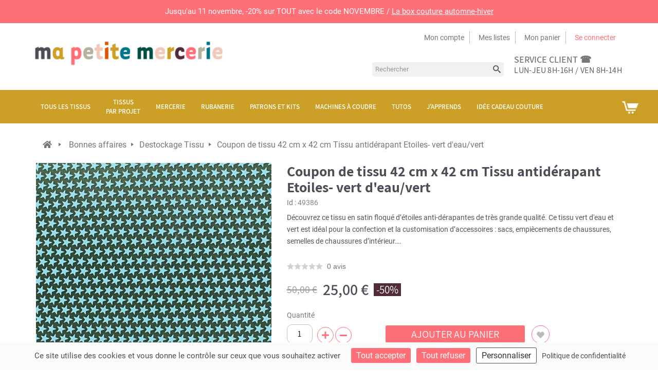

--- FILE ---
content_type: text/css
request_url: https://static.mapetitemercerie.com/themes/mapetitemercerie-2.5/css/global.css?v=bcbec16b
body_size: 57963
content:
@charset "UTF-8";
html, body, div, span, applet, object, iframe,
h1, h2, h3, h4, h5, h6, p, blockquote, pre,
a, abbr, acronym, address, big, cite, code,
del, dfn, em, img, ins, kbd, q, s, samp,
small, strike, strong, sub, sup, tt, var,
b, u, i, center,
dl, dt, dd, ol, ul, li,
fieldset, form, label, legend,
table, caption, tbody, tfoot, thead, tr, th, td,
article, aside, canvas, details, embed,
figure, figcaption, footer, header, hgroup,
menu, nav, output, ruby, section, summary,
time, mark, audio, video {
  margin: 0;
  padding: 0;
  border: 0;
  font: inherit;
  font-size: 100%;
  vertical-align: baseline; }

html {
  line-height: 1; }

ol, ul {
  list-style: none; }

table {
  border-collapse: collapse;
  border-spacing: 0; }

caption, th, td {
  text-align: left;
  font-weight: normal;
  vertical-align: middle; }

q, blockquote {
  quotes: none; }
  q:before, q:after, blockquote:before, blockquote:after {
    content: "";
    content: none; }
/* */
.a0,.a1,.a2,.a3,.a4,.a5,.a6,.a7{
 -webkit-animation-fill-mode: both;
 -moz-animation-fill-mode: both;
 -ms-animation-fill-mode: both;
 -o-animation-fill-mode: both;
 animation-fill-mode: both;
 -webkit-animation-duration: .6s;
 -moz-animation-duration: .6s;
 -ms-animation-duration: .6s;
 -o-animation-duration: .6s;
 animation-duration: .6s;
}
.a1
{
 -webkit-animation-delay: .2s;
 -moz-animation-delay: .2s;
 -o-animation-delay: .2s;
 animation-delay: .2s;
}
.a2
{
 -webkit-animation-delay: .4s;
 -moz-animation-delay: .4s;
 -o-animation-delay: .4s;
 animation-delay: .4s;
}
.a3
{
 -webkit-animation-delay: .6s;
 -moz-animation-delay: .6s;
 -o-animation-delay: .6s;
 animation-delay: .6s;
}
.a4
{
 -webkit-animation-delay: .8s;
 -moz-animation-delay: .8s;
 -o-animation-delay: .8s;
 animation-delay: .8s;
}
.a5
{
 -webkit-animation-delay: 1s;
 -moz-animation-delay: 1s;
 -o-animation-delay: 1s;
 animation-delay: 1s;
}
.a6
{
 -webkit-animation-delay: 1.2s;
 -moz-animation-delay: 1.2s;
 -o-animation-delay: 1.2s;
 animation-delay: 1.2s;
}
.a7
{
 -webkit-animation-delay: 1.4s;
 -moz-animation-delay: 1.4s;
 -o-animation-delay: 1.4s;
 animation-delay: 1.4s;
}
/* */
a img {
  border: none; }

article, aside, details, figcaption, figure, footer, header, hgroup, menu, nav, section, summary {
  display: block; }

/*!
 * Bootstrap v3.0.0
 *
 * Copyright 2013 Twitter, Inc
 * Licensed under the Apache License v2.0
 * http://www.apache.org/licenses/LICENSE-2.0
 *
 * Designed and built with all the love in the world by @mdo and @fat.
 */
/*! normalize.css v2.1.0 | MIT License | git.io/normalize */

/*********************************** Fonts ************************************************/

@font-face {
    font-family: 'roboto';
    font-weight:400;
    src: url('../font/Roboto-Regular.ttf');
}

@font-face {
  font-family: 'roboto';
  font-weight:300;
  src: url('../font/Roboto-Light.ttf');
}

@font-face {
    font-family: 'assistant';
    font-weight:400;
    src: url('../font/Assistant-Regular.ttf');
}

@font-face {
  font-family: 'assistant';
  font-weight:300;
  src: url('../font/Assistant-Light.ttf');
}

@font-face {
  font-family: 'assistant';
  font-weight:600;
  src: url('../font/Assistant-SemiBold.ttf');
}

@font-face {
  font-family: 'assistant';
  font-weight:700;
  src: url('../font/Assistant-Bold.ttf');
}

@font-face {
  font-family: 'Open sans';
  font-weight:600;
  src: url('../font/OpenSans-SemiBold.ttf');
}


@font-face {
  font-family: 'Open sans';
  font-weight:300;
  src: url('../font/OpenSans-Light.ttf');
}




/********************************* Fonts IE8 *******************************************/
@font-face {
    font-family: 'segoe_uilight';
    src: url('../font/ufonts.com_segoe_ui_light-webfont.eot');
    src: url('../font/ufonts.com_segoe_ui_light-webfont.eot?#iefix') format('embedded-opentype'),
         url('../font/ufonts.com_segoe_ui_light-webfont.woff') format('woff'),
         url('../font/ufonts.com_segoe_ui_light-webfont.ttf') format('truetype'),
         url('../font/ufonts.com_segoe_ui_light-webfont.svg#segoe_uilight') format('svg');
    font-weight: normal;
    font-style: normal;

}
@font-face {
    font-family: 'bebasregular';
    src: url('../font/utm_bebas-webfont.eot');
    src: url('../font/utm_bebas-webfont.eot?#iefix') format('embedded-opentype'),
         url('../font/utm_bebas-webfont.woff') format('woff'),
         url('../font/utm_bebas-webfont.ttf') format('truetype'),
         url('../font/utm_bebas-webfont.svg#utm_bebasregular') format('svg');
    font-weight: normal;
    font-style: normal;
}
/**************************************************************************************************/

article,
aside,
details,
figcaption,
figure,
footer,
header,
hgroup,
main,
nav,
section,
summary {
  display: block; }

audio,
canvas,
video {
  display: inline-block; }

audio:not([controls]) {
  display: none;
  height: 0; }

[hidden] {
  display: none; }

html {
  font-family: sans-serif;
  -webkit-text-size-adjust: 100%;
  -ms-text-size-adjust: 100%; }

body {
  margin: 0; }

a:active,
a:hover {
  outline: 0; }

h1 {
  font-size: 2em;
  margin: 0.67em 0; }

abbr[title] {
  border-bottom: 1px dotted; }

b,
strong {
  font-weight: bold; }

dfn {
  font-style: italic; }

hr {
  -moz-box-sizing: content-box;
  box-sizing: content-box;
  height: 0; }

mark {
  background: #ff0;
  color: #000; }

code,
kbd,
pre,
samp {
  font-family: monospace, serif;
  font-size: 1em; }

pre {
  white-space: pre-wrap; }

q {
  quotes: "\201C" "\201D" "\2018" "\2019"; }

small {
  font-size: 80%; }

sub,
sup {
  font-size: 75%;
  line-height: 0;
  position: relative;
  vertical-align: baseline; }

sup {
  top: -0.5em; }

sub {
  bottom: -0.25em; }

img {
  border: 0; }

svg:not(:root) {
  overflow: hidden; }

figure {
  margin: 0; }

fieldset {
  border: 1px solid #c0c0c0;
  margin: 0 2px;
  padding: 0.35em 0.625em 0.75em; }

legend {
  border: 0;
  padding: 0; }

button,
input,
select,
textarea {
  font-family: inherit;
  font-size: 100%;
  margin: 0; }

button,
input {
  line-height: normal; }

button,
select {
  text-transform: none; }

button,
html input[type="button"],
input[type="reset"],
input[type="submit"] {
  -webkit-appearance: button;
  cursor: pointer; }

button[disabled],
html input[disabled] {
  cursor: default; }

input[type="checkbox"],
input[type="radio"] {
  box-sizing: border-box;
  padding: 0; }

input[type="search"] {
  -webkit-appearance: textfield;
  -moz-box-sizing: content-box;
  -webkit-box-sizing: content-box;
  box-sizing: content-box; }

input[type="search"]::-webkit-search-cancel-button,
input[type="search"]::-webkit-search-decoration {
  -webkit-appearance: none; }

button::-moz-focus-inner,
input::-moz-focus-inner {
  border: 0;
  padding: 0; }

textarea {
  overflow: auto;
  vertical-align: top; }

table {
  border-collapse: collapse;
  border-spacing: 0; }

*,
*:before,
*:after {
  -webkit-box-sizing: border-box;
  -moz-box-sizing: border-box;
  box-sizing: border-box; }

html {
  font-size: 62.5%;
  -webkit-tap-highlight-color: rgba(0, 0, 0, 0); }

body {
    background-color: white;
}

input,
button,
select,
textarea {
  font-family: inherit;
  font-size: inherit;
  line-height: inherit; }

button,
input,
select[multiple],
textarea {
  background-image: none; }

a {
  color: #777777;
  text-decoration: none; }
  a:hover, a:focus {
    color: #ff6f78;
    text-decoration: underline; }

img {
  vertical-align: middle; }

.img-responsive {
  display: block;
  max-width: 100%;
  height: auto; }

.img-rounded {
  border-radius: 6px; }

.img-thumbnail, .thumbnail {
  padding: 4px;
  line-height: 1.42857;
  background-color: white;
  border: 1px solid #dddddd;
  border-radius: 0px;
  -webkit-transition: all 0.2s ease-in-out;
  transition: all 0.2s ease-in-out;
  display: inline-block;
  max-width: 100%;
  height: auto; }

.img-circle {
  border-radius: 50%; }

hr {
  margin-top: 18px;
  margin-bottom: 18px;
  border: 0;
  border-top: 1px solid #eeeeee; }

.sr-only {
  position: absolute;
  width: 1px;
  height: 1px;
  margin: -1px;
  padding: 0;
  overflow: hidden;
  clip: rect(0 0 0 0);
  border: 0; }

p {
  margin: 0 0 9px; }

.lead {
  margin-bottom: 18px;
  font-size: 14.95px;
  font-weight: 200;
  line-height: 1.4; }
  @media (min-width: 768px) {
    .lead {
      font-size: 19.5px; } }

small {
  font-size: 85%; }

cite {
  font-style: normal; }

.text-muted {
  color: #999999; }

.text-primary {
  color: #428bca; }

.text-warning {
  color: white; }

.text-danger {
  color: white; }

.text-success {
  color: white; }

.text-info {
  color: white; }

.text-left {
  text-align: left; }

.text-right {
  text-align: right; }

.text-center {
  text-align: center; }

h1, h2, h3, h4, h5, h6,
.h1, .h2, .h3, .h4, .h5, .h6 {
  font-family: 'assistant', Helvetica, sans-serif;
  font-weight: 400;
  line-height: 1.1; }
  h1 small, h2 small, h3 small, h4 small, h5 small, h6 small,
  .h1 small, .h2 small, .h3 small, .h4 small, .h5 small, .h6 small {
    font-weight: normal;
    line-height: 1;
    color: #999999; }

h1,
h2,
h3 {
  margin-top: 18px;
  margin-bottom: 9px; }

h4,
h5,
h6 {
  margin-top: 9px;
  margin-bottom: 9px; }

h1, .h1 {
  font-size: 33px; }

h2, .h2 {
  font-size: 27px; }

h3, .h3 {
  font-size: 23px; }

h4, .h4 {
  font-size: 17px; }

h5, .h5 {
  font-size: 13px; }

h6, .h6 {
  font-size: 12px; }

h1 small, .h1 small {
  font-size: 23px; }

h2 small, .h2 small {
  font-size: 17px; }

h3 small, .h3 small,
h4 small, .h4 small {
  font-size: 13px; }

.page-header {
  padding-bottom: 8px;
  margin: 36px 0 18px;
  border-bottom: 1px solid #eeeeee; }

ul,
ol {
  margin-top: 0;
  margin-bottom: 9px; }
  ul ul,
  ul ol,
  ol ul,
  ol ol {
    margin-bottom: 0; }

.list-unstyled, .list-inline {
  padding-left: 0;
  list-style: none; }

.list-inline > li {
  display: inline-block;
  padding-left: 5px;
  padding-right: 5px; }

dl {
  margin-bottom: 18px; }

dt,
dd {
  line-height: 1.42857; }

dt {
  font-weight: bold; }

dd {
  margin-left: 0; }

@media (min-width: 768px) {
  .dl-horizontal dt {
    float: left;
    width: 160px;
    clear: left;
    text-align: right;
    overflow: hidden;
    text-overflow: ellipsis;
    white-space: nowrap; }
  .dl-horizontal dd {
    margin-left: 180px; }
    .dl-horizontal dd:before, .dl-horizontal dd:after {
      content: " ";
      /* 1 */
      display: table;
      /* 2 */ }
    .dl-horizontal dd:after {
      clear: both; } }
abbr[title],
abbr[data-original-title] {
  cursor: help;
  border-bottom: 1px dotted #999999; }

abbr.initialism {
  font-size: 90%;
  text-transform: uppercase; }

blockquote {
  padding: 9px 18px;
  margin: 0 0 18px;
  border-left: 5px solid #eeeeee; }
  blockquote p {
    font-size: 16.25px;
    font-weight: 300;
    line-height: 1.25; }
  blockquote p:last-child {
    margin-bottom: 0; }
  blockquote small {
    display: block;
    line-height: 1.42857;
    color: #999999; }
    blockquote small:before {
      content: '\2014 \00A0'; }
  blockquote.pull-right {
    padding-right: 15px;
    padding-left: 0;
    border-right: 5px solid #eeeeee;
    border-left: 0; }
    blockquote.pull-right p,
    blockquote.pull-right small {
      text-align: right; }
    blockquote.pull-right small:before {
      content: ''; }
    blockquote.pull-right small:after {
      content: '\00A0 \2014'; }

q:before,
q:after,
blockquote:before,
blockquote:after {
  content: ""; }

address {
  display: block;
  margin-bottom: 18px;
  font-style: normal;
  line-height: 1.42857; }

code,
pre {
  font-family: Monaco, Menlo, Consolas, "Courier New", monospace; }

code {
  padding: 2px 4px;
  font-size: 90%;
  color: #c7254e;
  background-color: #f9f2f4;
  white-space: nowrap;
  border-radius: 0px; }

pre {
  display: block;
  padding: 8.5px;
  margin: 0 0 9px;
  font-size: 12px;
  line-height: 1.42857;
  word-break: break-all;
  word-wrap: break-word;
  color: #333333;
  background-color: whitesmoke;
  border: 1px solid #cccccc;
  border-radius: 0px; }
  pre.prettyprint {
    margin-bottom: 18px; }
  pre code {
    padding: 0;
    font-size: inherit;
    color: inherit;
    white-space: pre-wrap;
    background-color: transparent;
    border: 0; }

.pre-scrollable {
  max-height: 340px;
  overflow-y: scroll; }

.container {
  margin-right: auto;
  margin-left: auto;
  padding-left: 15px;
  padding-right: 15px; }
  .container:before, .container:after {
    content: " ";
    /* 1 */
    display: table;
    /* 2 */ }
  .container:after {
    clear: both; }

.row {
  margin-left: -15px;
  margin-right: -15px; }
  .row:before, .row:after {
    content: " ";
    /* 1 */
    display: table;
    /* 2 */ }
  .row:after {
    clear: both; }

.col-xs-1,
.col-xs-2,
.col-xs-3,
.col-xs-4,
.col-xs-5,
.col-xs-6,
.col-xs-7,
.col-xs-8,
.col-xs-9,
.col-xs-10,
.col-xs-11,
.col-xs-12,
.col-sm-1,
.col-sm-2,
.col-sm-3,
.col-sm-4,
header .row #header_logo,
.col-sm-5,
.col-sm-6,
.col-sm-7,
.col-sm-8,
.col-sm-9,
.col-sm-10,
.col-sm-11,
.col-sm-12,
.col-md-1,
.col-md-2,
.col-md-3,
.col-md-4,
.col-md-5,
.col-md-6,
.col-md-7,
.col-md-8,
.col-md-9,
.col-md-10,
.col-md-11,
.col-md-12,
.col-lg-1,
.col-lg-2,
.col-lg-3,
.col-lg-4,
.col-lg-5,
.col-lg-6,
.col-lg-7,
.col-lg-8,
.col-lg-9,
.col-lg-10,
.col-lg-11,
.col-lg-12 {
  position: relative;
  min-height: 1px;
  padding-left: 15px;
  padding-right: 15px; }

.col-xs-1,
.col-xs-2,
.col-xs-3,
.col-xs-4,
.col-xs-5,
.col-xs-6,
.col-xs-7,
.col-xs-8,
.col-xs-9,
.col-xs-10,
.col-xs-11 {
  float: left; }

.col-xs-1 {
  width: 8.33333%; }

.col-xs-2 {
  width: 16.66667%; }

.col-xs-3 {
  width: 25%; }

.col-xs-4 {
  width: 33.33333%; }

.col-xs-5 {
  width: 41.66667%; }

.col-xs-6 {
  width: 50%; }

.col-xs-7 {
  width: 58.33333%; }

.col-xs-8 {
  width: 66.66667%; }

.col-xs-9 {
  width: 75%; }

.col-xs-10 {
  width: 83.33333%; }

.col-xs-11 {
  width: 91.66667%; }

.col-xs-12 {
  width: 100%; }

@media (min-width: 768px) {
  .container {
    max-width: 750px; }

  .col-sm-1,
  .col-sm-2,
  .col-sm-3,
  .col-sm-4,
  header .row #header_logo,
  .col-sm-5,
  .col-sm-6,
  .col-sm-7,
  .col-sm-8,
  .col-sm-9,
  .col-sm-10,
  .col-sm-11 {
    float: left; }

  .col-sm-1 {
    width: 8.33333%; }

  .col-sm-2 {
    width: 16.66667%; }

  .col-sm-3 {
    width: 25%; }

  .col-sm-4, header .row #header_logo {
    width: 33.33333%; }

  .col-sm-5 {
    width: 41.66667%; }

  .col-sm-6 {
    width: 50%; }

  .col-sm-7 {
    width: 58.33333%; }

  .col-sm-8 {
    width: 66.66667%; }

  .col-sm-9 {
    width: 75%; }

  .col-sm-10 {
    width: 83.33333%; }

  .col-sm-11 {
    width: 91.66667%; }

  .col-sm-12 {
    width: 100%; }

  .col-sm-push-1 {
    left: 8.33333%; }

  .col-sm-push-2 {
    left: 16.66667%; }

  .col-sm-push-3 {
    left: 25%; }

  .col-sm-push-4 {
    left: 33.33333%; }

  .col-sm-push-5 {
    left: 41.66667%; }

  .col-sm-push-6 {
    left: 50%; }

  .col-sm-push-7 {
    left: 58.33333%; }

  .col-sm-push-8 {
    left: 66.66667%; }

  .col-sm-push-9 {
    left: 75%; }

  .col-sm-push-10 {
    left: 83.33333%; }

  .col-sm-push-11 {
    left: 91.66667%; }

  .col-sm-pull-1 {
    right: 8.33333%; }

  .col-sm-pull-2 {
    right: 16.66667%; }

  .col-sm-pull-3 {
    right: 25%; }

  .col-sm-pull-4 {
    right: 33.33333%; }

  .col-sm-pull-5 {
    right: 41.66667%; }

  .col-sm-pull-6 {
    right: 50%; }

  .col-sm-pull-7 {
    right: 58.33333%; }

  .col-sm-pull-8 {
    right: 66.66667%; }

  .col-sm-pull-9 {
    right: 75%; }

  .col-sm-pull-10 {
    right: 83.33333%; }

  .col-sm-pull-11 {
    right: 91.66667%; }

  .col-sm-offset-1 {
    margin-left: 8.33333%; }

  .col-sm-offset-2 {
    margin-left: 16.66667%; }

  .col-sm-offset-3 {
    margin-left: 25%; }

  .col-sm-offset-4 {
    margin-left: 33.33333%; }

  .col-sm-offset-5 {
    margin-left: 41.66667%; }

  .col-sm-offset-6 {
    margin-left: 50%; }

  .col-sm-offset-7 {
    margin-left: 58.33333%; }

  .col-sm-offset-8 {
    margin-left: 66.66667%; }

  .col-sm-offset-9 {
    margin-left: 75%; }

  .col-sm-offset-10 {
    margin-left: 83.33333%; }

  .col-sm-offset-11 {
    margin-left: 91.66667%; } }
@media (min-width: 992px) {
  .container {
    max-width: 1052px; }

  .col-md-1,
  .col-md-2,
  .col-md-3,
  .col-md-4,
  .col-md-5,
  .col-md-6,
  .col-md-7,
  .col-md-8,
  .col-md-9,
  .col-md-10,
  .col-md-11 {
    float: left; }

  .col-md-1 {
    width: 8.33333%; }

  .col-md-2 {
    width: 16.66667%; }

  .col-md-3 {
    width: 25%; }

  .col-md-4 {
    width: 33.33333%; }

  .col-md-5 {
    width: 41.66667%; }

  .col-md-6 {
    width: 50%; }

  .col-md-7 {
    width: 58.33333%; }

  .col-md-8 {
    width: 66.66667%; }

  .col-md-9 {
    width: 75%; }

  .col-md-10 {
    width: 83.33333%; }

  .col-md-11 {
    width: 91.66667%; }

  .col-md-12 {
    width: 100%; }

  .col-md-push-0 {
    left: auto; }

  .col-md-push-1 {
    left: 8.33333%; }

  .col-md-push-2 {
    left: 16.66667%; }

  .col-md-push-3 {
    left: 25%; }

  .col-md-push-4 {
    left: 33.33333%; }

  .col-md-push-5 {
    left: 41.66667%; }

  .col-md-push-6 {
    left: 50%; }

  .col-md-push-7 {
    left: 58.33333%; }

  .col-md-push-8 {
    left: 66.66667%; }

  .col-md-push-9 {
    left: 75%; }

  .col-md-push-10 {
    left: 83.33333%; }

  .col-md-push-11 {
    left: 91.66667%; }

  .col-md-pull-0 {
    right: auto; }

  .col-md-pull-1 {
    right: 8.33333%; }

  .col-md-pull-2 {
    right: 16.66667%; }

  .col-md-pull-3 {
    right: 25%; }

  .col-md-pull-4 {
    right: 33.33333%; }

  .col-md-pull-5 {
    right: 41.66667%; }

  .col-md-pull-6 {
    right: 50%; }

  .col-md-pull-7 {
    right: 58.33333%; }

  .col-md-pull-8 {
    right: 66.66667%; }

  .col-md-pull-9 {
    right: 75%; }

  .col-md-pull-10 {
    right: 83.33333%; }

  .col-md-pull-11 {
    right: 91.66667%; }

  .col-md-offset-0 {
    margin-left: 0; }

  .col-md-offset-1 {
    margin-left: 8.33333%; }

  .col-md-offset-2 {
    margin-left: 16.66667%; }

  .col-md-offset-3 {
    margin-left: 25%; }

  .col-md-offset-4 {
    margin-left: 33.33333%; }

  .col-md-offset-5 {
    margin-left: 41.66667%; }

  .col-md-offset-6 {
    margin-left: 50%; }

  .col-md-offset-7 {
    margin-left: 58.33333%; }

  .col-md-offset-8 {
    margin-left: 66.66667%; }

  .col-md-offset-9 {
    margin-left: 75%; }

  .col-md-offset-10 {
    margin-left: 83.33333%; }

  .col-md-offset-11 {
    margin-left: 91.66667%; } }
@media (min-width: 1200px) {
  .container {
    max-width: 1170px; }

  .col-lg-1,
  .col-lg-2,
  .col-lg-3,
  .col-lg-4,
  .col-lg-5,
  .col-lg-6,
  .col-lg-7,
  .col-lg-8,
  .col-lg-9,
  .col-lg-10,
  .col-lg-11 {
    float: left; }

  .col-lg-1 {
    width: 8.33333%; }

  .col-lg-2 {
    width: 16.66667%; }

  .col-lg-3 {
    width: 25%; }

  .col-lg-4 {
    width: 33.33333%; }

  .col-lg-5 {
    width: 41.66667%; }

  .col-lg-6 {
    width: 50%; }

  .col-lg-7 {
    width: 58.33333%; }

  .col-lg-8 {
    width: 66.66667%; }

  .col-lg-9 {
    width: 75%; }

  .col-lg-10 {
    width: 83.33333%; }

  .col-lg-11 {
    width: 91.66667%; }

  .col-lg-12 {
    width: 100%; }

  .col-lg-push-0 {
    left: auto; }

  .col-lg-push-1 {
    left: 8.33333%; }

  .col-lg-push-2 {
    left: 16.66667%; }

  .col-lg-push-3 {
    left: 25%; }

  .col-lg-push-4 {
    left: 33.33333%; }

  .col-lg-push-5 {
    left: 41.66667%; }

  .col-lg-push-6 {
    left: 50%; }

  .col-lg-push-7 {
    left: 58.33333%; }

  .col-lg-push-8 {
    left: 66.66667%; }

  .col-lg-push-9 {
    left: 75%; }

  .col-lg-push-10 {
    left: 83.33333%; }

  .col-lg-push-11 {
    left: 91.66667%; }

  .col-lg-pull-0 {
    right: auto; }

  .col-lg-pull-1 {
    right: 8.33333%; }

  .col-lg-pull-2 {
    right: 16.66667%; }

  .col-lg-pull-3 {
    right: 25%; }

  .col-lg-pull-4 {
    right: 33.33333%; }

  .col-lg-pull-5 {
    right: 41.66667%; }

  .col-lg-pull-6 {
    right: 50%; }

  .col-lg-pull-7 {
    right: 58.33333%; }

  .col-lg-pull-8 {
    right: 66.66667%; }

  .col-lg-pull-9 {
    right: 75%; }

  .col-lg-pull-10 {
    right: 83.33333%; }

  .col-lg-pull-11 {
    right: 91.66667%; }

  .col-lg-offset-0 {
    margin-left: 0; }

  .col-lg-offset-1 {
    margin-left: 8.33333%; }

  .col-lg-offset-2 {
    margin-left: 16.66667%; }

  .col-lg-offset-3 {
    margin-left: 25%; }

  .col-lg-offset-4 {
    margin-left: 33.33333%; }

  .col-lg-offset-5 {
    margin-left: 41.66667%; }

  .col-lg-offset-6 {
    margin-left: 50%; }

  .col-lg-offset-7 {
    margin-left: 58.33333%; }

  .col-lg-offset-8 {
    margin-left: 66.66667%; }

  .col-lg-offset-9 {
    margin-left: 75%; }

  .col-lg-offset-10 {
    margin-left: 83.33333%; }

  .col-lg-offset-11 {
    margin-left: 91.66667%; } }
table {
  max-width: 100%;
  background-color: transparent; }

th {
  text-align: left; }

.table {
  width: 100%;
  margin-bottom: 18px; }
  .table thead > tr > th,
  .table thead > tr > td,
  .table tbody > tr > th,
  .table tbody > tr > td,
  .table tfoot > tr > th,
  .table tfoot > tr > td {
    padding: 9px 8px 11px 18px;
    line-height: 1.42857;
    vertical-align: top;
    border-top: 1px solid #d6d4d4; }
  .table thead > tr > th {
    vertical-align: bottom;
    border-bottom: 2px solid #d6d4d4; }
  .table caption + thead tr:first-child th, .table caption + thead tr:first-child td,
  .table colgroup + thead tr:first-child th,
  .table colgroup + thead tr:first-child td,
  .table thead:first-child tr:first-child th,
  .table thead:first-child tr:first-child td {
    border-top: 0; }
  .table tbody + tbody {
    border-top: 2px solid #d6d4d4; }
  .table .table {
    background-color: white; }

.table-condensed thead > tr > th,
.table-condensed thead > tr > td,
.table-condensed tbody > tr > th,
.table-condensed tbody > tr > td,
.table-condensed tfoot > tr > th,
.table-condensed tfoot > tr > td {
  padding: 5px; }

.table-bordered {
  border: 1px solid #d6d4d4; }
  /* .table-bordered > thead > tr > th,
  .table-bordered > thead > tr > td,
  .table-bordered > tbody > tr > th,
  .table-bordered > tbody > tr > td,
  .table-bordered > tfoot > tr > th,
  .table-bordered > tfoot > tr > td {
    border: 1px solid #d6d4d4; } */
  .table-bordered > thead > tr > th,
  .table-bordered > thead > tr > td {
    border-bottom-width: 2px; }

.table-striped > tbody > tr:nth-child(odd) > td,
.table-striped > tbody > tr:nth-child(odd) > th {
  background-color: #f9f9f9; }

.table-hover > tbody > tr:hover > td,
.table-hover > tbody > tr:hover > th {
  background-color: whitesmoke; }

table col[class*="col-"] {
  float: none;
  display: table-column; }

table td[class*="col-"],
table th[class*="col-"] {
  float: none;
  display: table-cell; }

.table > thead > tr > td.active,
.table > thead > tr > th.active, .table > thead > tr.active > td, .table > thead > tr.active > th,
.table > tbody > tr > td.active,
.table > tbody > tr > th.active,
.table > tbody > tr.active > td,
.table > tbody > tr.active > th,
.table > tfoot > tr > td.active,
.table > tfoot > tr > th.active,
.table > tfoot > tr.active > td,
.table > tfoot > tr.active > th {
  background-color: whitesmoke; }

.table > thead > tr > td.success,
.table > thead > tr > th.success, .table > thead > tr.success > td, .table > thead > tr.success > th,
.table > tbody > tr > td.success,
.table > tbody > tr > th.success,
.table > tbody > tr.success > td,
.table > tbody > tr.success > th,
.table > tfoot > tr > td.success,
.table > tfoot > tr > th.success,
.table > tfoot > tr.success > td,
.table > tfoot > tr.success > th {
  background-color: #004e42;
  border-color: #48b151; }

.table-hover > tbody > tr > td.success:hover,
.table-hover > tbody > tr > th.success:hover, .table-hover > tbody > tr.success:hover > td {
  background-color: #42c04c;
  border-color: #419f49; }

.table > thead > tr > td.danger,
.table > thead > tr > th.danger, .table > thead > tr.danger > td, .table > thead > tr.danger > th,
.table > tbody > tr > td.danger,
.table > tbody > tr > th.danger,
.table > tbody > tr.danger > td,
.table > tbody > tr.danger > th,
.table > tfoot > tr > td.danger,
.table > tfoot > tr > th.danger,
.table > tfoot > tr.danger > td,
.table > tfoot > tr.danger > th {
  background-color: #f3515c;
  border-color: #d4323d; }

.table-hover > tbody > tr > td.danger:hover,
.table-hover > tbody > tr > th.danger:hover, .table-hover > tbody > tr.danger:hover > td {
  background-color: #f13946;
  border-color: #c32933; }

.table > thead > tr > td.warning,
.table > thead > tr > th.warning, .table > thead > tr.warning > td, .table > thead > tr.warning > th,
.table > tbody > tr > td.warning,
.table > tbody > tr > th.warning,
.table > tbody > tr.warning > td,
.table > tbody > tr.warning > th,
.table > tfoot > tr > td.warning,
.table > tfoot > tr > th.warning,
.table > tfoot > tr.warning > td,
.table > tfoot > tr.warning > th {
  background-color: #e35205;
  border-color: #e4752b; }

.table-hover > tbody > tr > td.warning:hover,
.table-hover > tbody > tr > th.warning:hover, .table-hover > tbody > tr.warning:hover > td {
  background-color: #fe840d;
  border-color: #da681c; }

@media (max-width: 768px) {
  .table-responsive {
    width: 100%;
    margin-bottom: 15px;
    overflow-y: hidden;
    overflow-x: scroll;
    border: 1px solid #d6d4d4; }
    .table-responsive > .table {
      margin-bottom: 0;
      background-color: #fff; }
      .table-responsive > .table > thead > tr > th,
      .table-responsive > .table > thead > tr > td,
      .table-responsive > .table > tbody > tr > th,
      .table-responsive > .table > tbody > tr > td,
      .table-responsive > .table > tfoot > tr > th,
      .table-responsive > .table > tfoot > tr > td {
        white-space: nowrap; }
    .table-responsive > .table-bordered {
      border: 0; }
      .table-responsive > .table-bordered > thead > tr > th:first-child,
      .table-responsive > .table-bordered > thead > tr > td:first-child,
      .table-responsive > .table-bordered > tbody > tr > th:first-child,
      .table-responsive > .table-bordered > tbody > tr > td:first-child,
      .table-responsive > .table-bordered > tfoot > tr > th:first-child,
      .table-responsive > .table-bordered > tfoot > tr > td:first-child {
        border-left: 0; }
      .table-responsive > .table-bordered > thead > tr > th:last-child,
      .table-responsive > .table-bordered > thead > tr > td:last-child,
      .table-responsive > .table-bordered > tbody > tr > th:last-child,
      .table-responsive > .table-bordered > tbody > tr > td:last-child,
      .table-responsive > .table-bordered > tfoot > tr > th:last-child,
      .table-responsive > .table-bordered > tfoot > tr > td:last-child {
        border-right: 0; }
      .table-responsive > .table-bordered > thead > tr:last-child > th,
      .table-responsive > .table-bordered > thead > tr:last-child > td,
      .table-responsive > .table-bordered > tbody > tr:last-child > th,
      .table-responsive > .table-bordered > tbody > tr:last-child > td,
      .table-responsive > .table-bordered > tfoot > tr:last-child > th,
      .table-responsive > .table-bordered > tfoot > tr:last-child > td {
        border-bottom: 0; } }
fieldset {
  padding: 0;
  margin: 0;
  border: 0; }

legend {
  display: block;
  width: 100%;
  padding: 0;
  margin-bottom: 18px;
  font-size: 19.5px;
  line-height: inherit;
  color: #333333;
  border: 0;
  border-bottom: 1px solid #e5e5e5; }

label {
  display: inline-block;
  margin-bottom: 5px;
  font-size: 14px;
}

input[type="search"] {
  -webkit-box-sizing: border-box;
  -moz-box-sizing: border-box;
  box-sizing: border-box; }

input[type="radio"],
input[type="checkbox"] {
  margin: 4px 0 0;
  margin-top: 1px \9;
  /* IE8-9 */
  line-height: normal; }

input[type="file"] {
  display: block; }

select[multiple],
select[size] {
  height: auto; }

select optgroup {
  font-size: inherit;
  font-style: inherit;
  font-family: inherit; }

input[type="file"]:focus,
input[type="radio"]:focus,
input[type="checkbox"]:focus {
  outline: thin dotted #333;
  outline: 5px auto -webkit-focus-ring-color;
  outline-offset: -2px; }

input[type="number"]::-webkit-outer-spin-button, input[type="number"]::-webkit-inner-spin-button {
  height: auto; }

.form-control:-moz-placeholder {
  color: #999999; }
.form-control::-moz-placeholder {
  color: #999999; }
.form-control:-ms-input-placeholder {
  color: #999999; }
.form-control::-webkit-input-placeholder {
  color: #999999; }

.form-control {
  display: block;
  width: 100%;
  height: 32px;
  padding: 6px 12px;
  font-size: 13px;
  line-height: 1.42857;
  color: #9c9b9b;
  vertical-align: middle;
  background-color: white;
  border: 1px solid #c0c0c0;;
  border-radius: 0px;
  -webkit-transition: border-color ease-in-out 0.15s, box-shadow ease-in-out 0.15s;
  transition: border-color ease-in-out 0.15s, box-shadow ease-in-out 0.15s; }
  .form-control:focus {
    border-color: #66afe9;
    outline: 0;}
  .form-control[disabled], .form-control[readonly], fieldset[disabled] .form-control {
    cursor: not-allowed;
    background-color: #eeeeee; }

textarea.form-control {
  height: auto; }

.form-group {
  margin-bottom: 15px; }

.radio,
.checkbox {
  display: block;
  min-height: 18px;
  margin-top: 10px;
  margin-bottom: 10px;
  padding-left: 20px;
  vertical-align: middle; }
  .radio label,
  .checkbox label {
    display: inline;
    margin-bottom: 0;
    font-weight: normal;
    cursor: pointer; }

.radio input[type="radio"],
.radio-inline input[type="radio"],
.checkbox input[type="checkbox"],
.checkbox-inline input[type="checkbox"] {
  float: left;
  margin-left: -20px; }

.radio + .radio,
.checkbox + .checkbox {
  margin-top: -5px; }

.radio-inline,
.checkbox-inline {
  display: inline-block;
  padding-left: 20px;
  margin-bottom: 0;
  vertical-align: middle;
  font-weight: normal;
  cursor: pointer; }

.radio-inline + .radio-inline,
.checkbox-inline + .checkbox-inline {
  margin-top: 0;
  margin-left: 10px; }

input[type="radio"][disabled], fieldset[disabled] input[type="radio"],
input[type="checkbox"][disabled], fieldset[disabled]
input[type="checkbox"],
.radio[disabled], fieldset[disabled]
.radio,
.radio-inline[disabled], fieldset[disabled]
.radio-inline,
.checkbox[disabled], fieldset[disabled]
.checkbox,
.checkbox-inline[disabled], fieldset[disabled]
.checkbox-inline {
  cursor: not-allowed; }

.input-sm, .input-group-sm > .form-control,
.input-group-sm > .input-group-addon,
.input-group-sm > .input-group-btn > .btn {
  height: 30px;
  padding: 5px 10px;
  font-size: 12px;
  line-height: 1.5;
  border-radius: 3px; }

select.input-sm, .input-group-sm > select.form-control,
.input-group-sm > select.input-group-addon,
.input-group-sm > .input-group-btn > select.btn {
  height: 30px;
  line-height: 30px; }

textarea.input-sm, .input-group-sm > textarea.form-control,
.input-group-sm > textarea.input-group-addon,
.input-group-sm > .input-group-btn > textarea.btn {
  height: auto; }

.input-lg, .input-group-lg > .form-control,
.input-group-lg > .input-group-addon,
.input-group-lg > .input-group-btn > .btn {
  height: 44px;
  padding: 10px 16px;
  font-size: 17px;
  line-height: 1.33;
  border-radius: 6px; }

select.input-lg, .input-group-lg > select.form-control,
.input-group-lg > select.input-group-addon,
.input-group-lg > .input-group-btn > select.btn {
  height: 44px;
  line-height: 44px; }

textarea.input-lg, .input-group-lg > textarea.form-control,
.input-group-lg > textarea.input-group-addon,
.input-group-lg > .input-group-btn > textarea.btn {
  height: auto; }

.has-warning .help-block,
.has-warning .control-label {
  color: white; }
.has-warning .form-control {
  border-color: white;
  -webkit-box-shadow: inset 0 1px 1px rgba(0, 0, 0, 0.075);
  box-shadow: inset 0 1px 1px rgba(0, 0, 0, 0.075); }
  .has-warning .form-control:focus {
    border-color: #e6e6e6;
    -webkit-box-shadow: inset 0 1px 1px rgba(0, 0, 0, 0.075), 0 0 6px white;
    box-shadow: inset 0 1px 1px rgba(0, 0, 0, 0.075), 0 0 6px white; }
.has-warning .input-group-addon {
  color: white;
  border-color: white;
  background-color: #e35205; }

.has-error .help-block,
.has-error .control-label {
  color: white; }
.has-error .form-control {
  border-color: white;
  -webkit-box-shadow: inset 0 1px 1px rgba(0, 0, 0, 0.075);
  box-shadow: inset 0 1px 1px rgba(0, 0, 0, 0.075); }
  .has-error .form-control:focus {
    border-color: #e6e6e6;
    -webkit-box-shadow: inset 0 1px 1px rgba(0, 0, 0, 0.075), 0 0 6px white;
    box-shadow: inset 0 1px 1px rgba(0, 0, 0, 0.075), 0 0 6px white; }
.has-error .input-group-addon {
  color: white;
  border-color: white;
  background-color: #f3515c; }

.has-success .help-block,
.has-success .control-label {
  color: white; }
.has-success .form-control {
  border-color: white;
  -webkit-box-shadow: inset 0 1px 1px rgba(0, 0, 0, 0.075);
  box-shadow: inset 0 1px 1px rgba(0, 0, 0, 0.075); }
  .has-success .form-control:focus {
    border-color: #e6e6e6;
    -webkit-box-shadow: inset 0 1px 1px rgba(0, 0, 0, 0.075), 0 0 6px white;
    box-shadow: inset 0 1px 1px rgba(0, 0, 0, 0.075), 0 0 6px white; }
.has-success .input-group-addon {
  color: white;
  border-color: white;
  background-color: #004e42; }

.form-control-static {
  margin-bottom: 0;
  padding-top: 7px; }

.help-block {
  display: block;
  margin-top: 5px;
  margin-bottom: 10px;
  color: #b7b7b7; }

@media (min-width: 768px) {
  .form-inline .form-group, .navbar-form .form-group {
    display: inline-block;
    margin-bottom: 0;
    vertical-align: middle; }
  .form-inline .form-control, .navbar-form .form-control {
    display: inline-block; }
  .form-inline .radio, .navbar-form .radio,
  .form-inline .checkbox,
  .navbar-form .checkbox {
    display: inline-block;
    margin-top: 0;
    margin-bottom: 0;
    padding-left: 0; }
  .form-inline .radio input[type="radio"], .navbar-form .radio input[type="radio"],
  .form-inline .checkbox input[type="checkbox"],
  .navbar-form .checkbox input[type="checkbox"] {
    float: none;
    margin-left: 0; } }

.form-horizontal .control-label,
.form-horizontal .radio,
.form-horizontal .checkbox,
.form-horizontal .radio-inline,
.form-horizontal .checkbox-inline {
  margin-top: 0;
  margin-bottom: 0;
  padding-top: 7px; }
.form-horizontal .form-group {
  margin-left: -15px;
  margin-right: -15px; }
  .form-horizontal .form-group:before, .form-horizontal .form-group:after {
    content: " ";
    /* 1 */
    display: table;
    /* 2 */ }
  .form-horizontal .form-group:after {
    clear: both; }
@media (min-width: 768px) {
  .form-horizontal .control-label {
    text-align: right; } }

.btn {
  color: #777;
font-size: 16px !important;
padding: 4px 12px;
background: #f1f1f1;
display: inline-block;
margin: 0;
font-family: 'roboto';
font-weight: normal;
  }
  .btn:hover, .btn:focus {
    color: #333333;
    text-decoration: none; }
  .btn:active, .btn.active {
    outline: 0;
    background-image: none;
    -webkit-box-shadow: inset 0 3px 5px rgba(0, 0, 0, 0.125);
    box-shadow: inset 0 3px 5px rgba(0, 0, 0, 0.125); }
  .btn.disabled, .btn[disabled], fieldset[disabled] .btn {
    cursor: not-allowed;
    pointer-events: none;
    opacity: 0.65;
    filter: alpha(opacity=65);
    -webkit-box-shadow: none;
    box-shadow: none; }
/*.btn:hover{
  background: #ff6f78;
border: 1px solid #ff6f78;
color: #fff;
text-shadow: 1px 1px rgba(0,0,0,0.25);
}*/
.btn-default {
}

.btn-default:hover, .btn-default:focus, .btn-default:active, .btn-default.active {
    color: #333333;
    background-color: #555;
    border-color: #adadad; }
  .open .btn-default.dropdown-toggle {
    color: #333333;
    background-color: #ebebeb;
    border-color: #adadad; }
  .btn-default:active, .btn-default.active {
    background-image: none; }
  .open .btn-default.dropdown-toggle {
    background-image: none; }
  .btn-default.disabled, .btn-default.disabled:hover, .btn-default.disabled:focus, .btn-default.disabled:active, .btn-default.disabled.active, .btn-default[disabled], .btn-default[disabled]:hover, .btn-default[disabled]:focus, .btn-default[disabled]:active, .btn-default[disabled].active, fieldset[disabled] .btn-default, fieldset[disabled] .btn-default:hover, fieldset[disabled] .btn-default:focus, fieldset[disabled] .btn-default:active, fieldset[disabled] .btn-default.active {
    background-color: white;
    border-color: #cccccc; }

.btn-primary {
  color: white;
  background-color: #428bca;
  border-color: #357ebd; }
  .btn-primary:hover, .btn-primary:focus, .btn-primary:active, .btn-primary.active {
    color: white;
    background-color: #3276b1;
    border-color: #285e8e; }
  .open .btn-primary.dropdown-toggle {
    color: white;
    background-color: #3276b1;
    border-color: #285e8e; }
  .btn-primary:active, .btn-primary.active {
    background-image: none; }
  .open .btn-primary.dropdown-toggle {
    background-image: none; }
  .btn-primary.disabled, .btn-primary.disabled:hover, .btn-primary.disabled:focus, .btn-primary.disabled:active, .btn-primary.disabled.active, .btn-primary[disabled], .btn-primary[disabled]:hover, .btn-primary[disabled]:focus, .btn-primary[disabled]:active, .btn-primary[disabled].active, fieldset[disabled] .btn-primary, fieldset[disabled] .btn-primary:hover, fieldset[disabled] .btn-primary:focus, fieldset[disabled] .btn-primary:active, fieldset[disabled] .btn-primary.active {
    background-color: #428bca;
    border-color: #357ebd; }

.btn-warning {
  color: white;
  background-color: #f0ad4e;
  border-color: #eea236; }
  .btn-warning:hover, .btn-warning:focus, .btn-warning:active, .btn-warning.active {
    color: white;
    background-color: #ed9c28;
    border-color: #d58512; }
  .open .btn-warning.dropdown-toggle {
    color: white;
    background-color: #ed9c28;
    border-color: #d58512; }
  .btn-warning:active, .btn-warning.active {
    background-image: none; }
  .open .btn-warning.dropdown-toggle {
    background-image: none; }
  .btn-warning.disabled, .btn-warning.disabled:hover, .btn-warning.disabled:focus, .btn-warning.disabled:active, .btn-warning.disabled.active, .btn-warning[disabled], .btn-warning[disabled]:hover, .btn-warning[disabled]:focus, .btn-warning[disabled]:active, .btn-warning[disabled].active, fieldset[disabled] .btn-warning, fieldset[disabled] .btn-warning:hover, fieldset[disabled] .btn-warning:focus, fieldset[disabled] .btn-warning:active, fieldset[disabled] .btn-warning.active {
    background-color: #f0ad4e;
    border-color: #eea236; }

.btn-danger {
  color: white;
  background-color: #d9534f;
  border-color: #d43f3a; }
  .btn-danger:hover, .btn-danger:focus, .btn-danger:active, .btn-danger.active {
    color: white;
    background-color: #d2322d;
    border-color: #ac2925; }
  .open .btn-danger.dropdown-toggle {
    color: white;
    background-color: #d2322d;
    border-color: #ac2925; }
  .btn-danger:active, .btn-danger.active {
    background-image: none; }
  .open .btn-danger.dropdown-toggle {
    background-image: none; }
  .btn-danger.disabled, .btn-danger.disabled:hover, .btn-danger.disabled:focus, .btn-danger.disabled:active, .btn-danger.disabled.active, .btn-danger[disabled], .btn-danger[disabled]:hover, .btn-danger[disabled]:focus, .btn-danger[disabled]:active, .btn-danger[disabled].active, fieldset[disabled] .btn-danger, fieldset[disabled] .btn-danger:hover, fieldset[disabled] .btn-danger:focus, fieldset[disabled] .btn-danger:active, fieldset[disabled] .btn-danger.active {
    background-color: #d9534f;
    border-color: #d43f3a; }

.btn-success {
  color: white;
  background-color: #46a74e;
  border-color: #3e9546; }
  .btn-success:hover, .btn-success:focus, .btn-success:active, .btn-success.active {
    color: white;
    background-color: #3a8a41;
    border-color: #2c6a31; }
  .open .btn-success.dropdown-toggle {
    color: white;
    background-color: #3a8a41;
    border-color: #2c6a31; }
  .btn-success:active, .btn-success.active {
    background-image: none; }
  .open .btn-success.dropdown-toggle {
    background-image: none; }
  .btn-success.disabled, .btn-success.disabled:hover, .btn-success.disabled:focus, .btn-success.disabled:active, .btn-success.disabled.active, .btn-success[disabled], .btn-success[disabled]:hover, .btn-success[disabled]:focus, .btn-success[disabled]:active, .btn-success[disabled].active, fieldset[disabled] .btn-success, fieldset[disabled] .btn-success:hover, fieldset[disabled] .btn-success:focus, fieldset[disabled] .btn-success:active, fieldset[disabled] .btn-success.active {
    background-color: #46a74e;
    border-color: #3e9546; }

.btn-info {
  color: white;
  background-color: #5192f3;
  border-color: #3983f1; }
  .btn-info:hover, .btn-info:focus, .btn-info:active, .btn-info.active {
    color: white;
    background-color: #2b7af0;
    border-color: #0f62de; }
  .open .btn-info.dropdown-toggle {
    color: white;
    background-color: #2b7af0;
    border-color: #0f62de; }
  .btn-info:active, .btn-info.active {
    background-image: none; }
  .open .btn-info.dropdown-toggle {
    background-image: none; }
  .btn-info.disabled, .btn-info.disabled:hover, .btn-info.disabled:focus, .btn-info.disabled:active, .btn-info.disabled.active, .btn-info[disabled], .btn-info[disabled]:hover, .btn-info[disabled]:focus, .btn-info[disabled]:active, .btn-info[disabled].active, fieldset[disabled] .btn-info, fieldset[disabled] .btn-info:hover, fieldset[disabled] .btn-info:focus, fieldset[disabled] .btn-info:active, fieldset[disabled] .btn-info.active {
    background-color: #5192f3;
    border-color: #3983f1; }

.btn-link {
  color: #777777;
  font-weight: normal;
  cursor: pointer;
  border-radius: 0; }
  .btn-link, .btn-link:active, .btn-link[disabled], fieldset[disabled] .btn-link {
    background-color: transparent;
    -webkit-box-shadow: none;
    box-shadow: none; }
  .btn-link, .btn-link:hover, .btn-link:focus, .btn-link:active {
    border-color: transparent; }
  .btn-link:hover, .btn-link:focus {
    color: #515151;
    text-decoration: underline;
    background-color: transparent; }
  .btn-link[disabled]:hover, .btn-link[disabled]:focus, fieldset[disabled] .btn-link:hover, fieldset[disabled] .btn-link:focus {
    color: #999999;
    text-decoration: none; }

.btn-lg, .btn-group-lg > .btn {
  padding: 10px 16px;
  font-size: 17px;
  line-height: 1.33;
  border-radius: 6px; }

.btn-sm, .btn-group-sm > .btn,
.btn-xs,
.btn-group-xs > .btn {
  padding: 5px 10px;
  font-size: 12px;
  line-height: 1.5;
  border-radius: 3px; }

.btn-xs, .btn-group-xs > .btn {
  padding: 1px 5px; }

.btn-block {
  display: block;
  width: 100%;
  padding-left: 0;
  padding-right: 0; }

.btn-block + .btn-block {
  margin-top: 5px; }

input[type="submit"].btn-block,
input[type="reset"].btn-block,
input[type="button"].btn-block {
  width: 100%; }

.fade {
  opacity: 0;
  -webkit-transition: opacity 0.15s linear;
  transition: opacity 0.15s linear; }
  .fade.in {
    opacity: 1; }

.collapse {
  display: none; }
  .collapse.in {
    display: block; }

.collapsing {
  position: relative;
  height: 0;
  overflow: hidden;
  -webkit-transition: height 0.35s ease;
  transition: height 0.35s ease; }

.caret {
  display: inline-block;
  width: 0;
  height: 0;
  margin-left: 2px;
  vertical-align: middle;
  border-top: 4px solid black;
  border-right: 4px solid transparent;
  border-left: 4px solid transparent;
  border-bottom: 0 dotted;
  content: ""; }

.dropdown {
  position: relative; }

.dropdown-toggle:focus {
  outline: 0; }

.dropdown-menu {
  position: absolute;
  top: 100%;
  left: 0;
  z-index: 1000;
  display: none;
  float: left;
  min-width: 160px;
  padding: 5px 0;
  margin: 2px 0 0;
  list-style: none;
  font-size: 13px;
  background-color: white;
  border: 1px solid #cccccc;
  border: 1px solid rgba(0, 0, 0, 0.15);
  border-radius: 0px;
  -webkit-box-shadow: 0 6px 12px rgba(0, 0, 0, 0.175);
  box-shadow: 0 6px 12px rgba(0, 0, 0, 0.175);
  background-clip: padding-box; }
  .dropdown-menu.pull-right {
    right: 0;
    left: auto; }
  .dropdown-menu .divider {
    height: 1px;
    margin: 8px 0;
    overflow: hidden;
    background-color: #e5e5e5; }
  .dropdown-menu > li > a {
    display: block;
    padding: 3px 20px;
    clear: both;
    font-weight: normal;
    line-height: 1.42857;
    color: #333333;
    white-space: nowrap; }

.dropdown-menu > li > a:hover, .dropdown-menu > li > a:focus {
  text-decoration: none;
  color: white;
  background-color: #428bca; }

.dropdown-menu > .active > a, .dropdown-menu > .active > a:hover, .dropdown-menu > .active > a:focus {
  color: white;
  text-decoration: none;
  outline: 0;
  background-color: #428bca; }

.dropdown-menu > .disabled > a, .dropdown-menu > .disabled > a:hover, .dropdown-menu > .disabled > a:focus {
  color: #999999; }

.dropdown-menu > .disabled > a:hover, .dropdown-menu > .disabled > a:focus {
  text-decoration: none;
  background-color: transparent;
  background-image: none;
  filter: progid:DXImageTransform.Microsoft.gradient(enabled = false);
  cursor: not-allowed; }

.open > .dropdown-menu {
  display: block; }
.open > a {
  outline: 0; }

.dropdown-header {
  display: block;
  padding: 3px 20px;
  font-size: 12px;
  line-height: 1.42857;
  color: #999999; }

.dropdown-backdrop {
  position: fixed;
  left: 0;
  right: 0;
  bottom: 0;
  top: 0;
  z-index: 990; }

.pull-right > .dropdown-menu {
  right: 0;
  left: auto; }

.dropup .caret,
.navbar-fixed-bottom .dropdown .caret {
  border-top: 0 dotted;
  border-bottom: 4px solid black;
  content: ""; }
.dropup .dropdown-menu,
.navbar-fixed-bottom .dropdown .dropdown-menu {
  top: auto;
  bottom: 100%;
  margin-bottom: 1px; }

@media (min-width: 768px) {
  .navbar-right .dropdown-menu {
    right: 0;
    left: auto; } }
.btn-default .caret {
  border-top-color: #333333; }
.btn-primary .caret, .btn-success .caret, .btn-warning .caret, .btn-danger .caret, .btn-info .caret {
  border-top-color: #fff; }

.dropup .btn-default .caret {
  border-bottom-color: #333333; }
.dropup .btn-primary .caret,
.dropup .btn-success .caret,
.dropup .btn-warning .caret,
.dropup .btn-danger .caret,
.dropup .btn-info .caret {
  border-bottom-color: #fff; }

.btn-group,
.btn-group-vertical {
  position: relative;
  display: inline-block;
  vertical-align: middle; }
  .btn-group > .btn,
  .btn-group-vertical > .btn {
    position: relative;
    float: left; }
    .btn-group > .btn:hover, .btn-group > .btn:focus, .btn-group > .btn:active, .btn-group > .btn.active,
    .btn-group-vertical > .btn:hover,
    .btn-group-vertical > .btn:focus,
    .btn-group-vertical > .btn:active,
    .btn-group-vertical > .btn.active {
      z-index: 2; }
    .btn-group > .btn:focus,
    .btn-group-vertical > .btn:focus {
      outline: none; }

.btn-group .btn + .btn,
.btn-group .btn + .btn-group,
.btn-group .btn-group + .btn,
.btn-group .btn-group + .btn-group {
  margin-left: -1px; }

.btn-toolbar:before, .btn-toolbar:after {
  content: " ";
  /* 1 */
  display: table;
  /* 2 */ }
.btn-toolbar:after {
  clear: both; }
.btn-toolbar .btn-group {
  float: left; }
.btn-toolbar > .btn + .btn,
.btn-toolbar > .btn + .btn-group,
.btn-toolbar > .btn-group + .btn,
.btn-toolbar > .btn-group + .btn-group {
  margin-left: 5px; }

.btn-group > .btn:not(:first-child):not(:last-child):not(.dropdown-toggle) {
  border-radius: 0; }

.btn-group > .btn:first-child {
  margin-left: 0; }
  .btn-group > .btn:first-child:not(:last-child):not(.dropdown-toggle) {
    border-bottom-right-radius: 0;
    border-top-right-radius: 0; }

.btn-group > .btn:last-child:not(:first-child),
.btn-group > .dropdown-toggle:not(:first-child) {
  border-bottom-left-radius: 0;
  border-top-left-radius: 0; }

.btn-group > .btn-group {
  float: left; }

.btn-group > .btn-group:not(:first-child):not(:last-child) > .btn {
  border-radius: 0; }

.btn-group > .btn-group:first-child > .btn:last-child,
.btn-group > .btn-group:first-child > .dropdown-toggle {
  border-bottom-right-radius: 0;
  border-top-right-radius: 0; }

.btn-group > .btn-group:last-child > .btn:first-child {
  border-bottom-left-radius: 0;
  border-top-left-radius: 0; }

.btn-group .dropdown-toggle:active,
.btn-group.open .dropdown-toggle {
  outline: 0; }

.btn-group > .btn + .dropdown-toggle {
  padding-left: 8px;
  padding-right: 8px; }

.btn-group > .btn-lg + .dropdown-toggle, .btn-group-lg.btn-group > .btn + .dropdown-toggle {
  padding-left: 12px;
  padding-right: 12px; }

.btn-group.open .dropdown-toggle {
  -webkit-box-shadow: inset 0 3px 5px rgba(0, 0, 0, 0.125);
  box-shadow: inset 0 3px 5px rgba(0, 0, 0, 0.125); }

.btn .caret {
  margin-left: 0; }

.btn-lg .caret, .btn-group-lg > .btn .caret {
  border-width: 5px 5px 0;
  border-bottom-width: 0; }

.dropup .btn-lg .caret, .dropup .btn-group-lg > .btn .caret {
  border-width: 0 5px 5px; }

.btn-group-vertical > .btn,
.btn-group-vertical > .btn-group {
  display: block;
  float: none;
  width: 100%;
  max-width: 100%; }
.btn-group-vertical > .btn-group:before, .btn-group-vertical > .btn-group:after {
  content: " ";
  /* 1 */
  display: table;
  /* 2 */ }
.btn-group-vertical > .btn-group:after {
  clear: both; }
.btn-group-vertical > .btn-group > .btn {
  float: none; }
.btn-group-vertical > .btn + .btn,
.btn-group-vertical > .btn + .btn-group,
.btn-group-vertical > .btn-group + .btn,
.btn-group-vertical > .btn-group + .btn-group {
  margin-top: -1px;
  margin-left: 0; }

.btn-group-vertical > .btn:not(:first-child):not(:last-child) {
  border-radius: 0; }
.btn-group-vertical > .btn:first-child:not(:last-child) {
  border-top-right-radius: 0px;
  border-bottom-right-radius: 0;
  border-bottom-left-radius: 0; }
.btn-group-vertical > .btn:last-child:not(:first-child) {
  border-bottom-left-radius: 0px;
  border-top-right-radius: 0;
  border-top-left-radius: 0; }

.btn-group-vertical > .btn-group:not(:first-child):not(:last-child) > .btn {
  border-radius: 0; }

.btn-group-vertical > .btn-group:first-child > .btn:last-child,
.btn-group-vertical > .btn-group:first-child > .dropdown-toggle {
  border-bottom-right-radius: 0;
  border-bottom-left-radius: 0; }

.btn-group-vertical > .btn-group:last-child > .btn:first-child {
  border-top-right-radius: 0;
  border-top-left-radius: 0; }

.btn-group-justified {
  display: table;
  width: 100%;
  table-layout: fixed;
  border-collapse: separate; }
  .btn-group-justified .btn {
    float: none;
    display: table-cell;
    width: 1%; }

[data-toggle="buttons"] > .btn > input[type="radio"],
[data-toggle="buttons"] > .btn > input[type="checkbox"] {
  display: none; }

.input-group {
  position: relative;
  display: table;
  border-collapse: separate; }
  .input-group.col {
    float: none;
    padding-left: 0;
    padding-right: 0; }
  .input-group .form-control {
    width: 100%;
    margin-bottom: 0; }

.input-group-addon,
.input-group-btn,
.input-group .form-control {
  display: table-cell; }
  .input-group-addon:not(:first-child):not(:last-child),
  .input-group-btn:not(:first-child):not(:last-child),
  .input-group .form-control:not(:first-child):not(:last-child) {
    border-radius: 0; }

.input-group-addon,
.input-group-btn {
  width: 1%;
  white-space: nowrap;
  vertical-align: middle; }

.input-group-addon {
  padding: 6px 12px;
  font-size: 13px;
  font-weight: normal;
  line-height: 1;
  text-align: center;
  background-color: #eeeeee;
  border: 1px solid #d6d4d4;
  border-radius: 0px; }
  .input-group-addon.input-sm,
  .input-group-sm > .input-group-addon,
  .input-group-sm > .input-group-btn > .input-group-addon.btn {
    padding: 5px 10px;
    font-size: 12px;
    border-radius: 3px; }
  .input-group-addon.input-lg,
  .input-group-lg > .input-group-addon,
  .input-group-lg > .input-group-btn > .input-group-addon.btn {
    padding: 10px 16px;
    font-size: 17px;
    border-radius: 6px; }
  .input-group-addon input[type="radio"],
  .input-group-addon input[type="checkbox"] {
    margin-top: 0; }

.input-group .form-control:first-child,
.input-group-addon:first-child,
.input-group-btn:first-child > .btn,
.input-group-btn:first-child > .dropdown-toggle,
.input-group-btn:last-child > .btn:not(:last-child):not(.dropdown-toggle) {
  border-bottom-right-radius: 0;
  border-top-right-radius: 0; }

.input-group-addon:first-child {
  border-right: 0; }

.input-group .form-control:last-child,
.input-group-addon:last-child,
.input-group-btn:last-child > .btn,
.input-group-btn:last-child > .dropdown-toggle,
.input-group-btn:first-child > .btn:not(:first-child) {
  border-bottom-left-radius: 0;
  border-top-left-radius: 0; }

.input-group-addon:last-child {
  border-left: 0;
  font-family: "assistant" !important;
  font-size: 14px !important;
}

.input-group-btn {
  position: relative;
  white-space: nowrap; }

.input-group-btn > .btn {
  position: relative; }
  .input-group-btn > .btn + .btn {
    margin-left: -4px; }
  .input-group-btn > .btn:hover, .input-group-btn > .btn:active {
    z-index: 2; }

.nav {
  margin-bottom: 0;
  padding-left: 0;
  list-style: none; }
  .nav:before, .nav:after {
    content: " ";
    /* 1 */
    display: table;
    /* 2 */ }
  .nav:after {
    clear: both; }
  .nav > li {
    position: relative;
    display: block; }
    .nav > li > a {
      position: relative;
      display: block;
      padding: 10px 15px; }
      .nav > li > a:hover, .nav > li > a:focus {
        text-decoration: none;
        background-color: #eeeeee; }
    .nav > li.disabled > a {
      color: #999999; }
      .nav > li.disabled > a:hover, .nav > li.disabled > a:focus {
        color: #999999;
        text-decoration: none;
        background-color: transparent;
        cursor: not-allowed; }
  .nav .open > a, .nav .open > a:hover, .nav .open > a:focus {
    background-color: #eeeeee;
    border-color: #777777; }
  .nav .nav-divider {
    height: 1px;
    margin: 8px 0;
    overflow: hidden;
    background-color: #e5e5e5; }
  .nav > li > a > img {
    max-width: none; }

.nav-tabs {
  border-bottom: 1px solid #dddddd; }
  .nav-tabs > li {
    float: left;
    margin-bottom: -1px; }
    .nav-tabs > li > a {
      margin-right: 2px;
      line-height: 1.42857;
      border: 1px solid transparent;
      border-radius: 0px 0px 0 0; }
      .nav-tabs > li > a:hover {
        border-color: #eeeeee #eeeeee #dddddd; }
    .nav-tabs > li.active > a, .nav-tabs > li.active > a:hover, .nav-tabs > li.active > a:focus {
      color: #555555;
      background-color: white;
      border: 1px solid #dddddd;
      border-bottom-color: transparent;
      cursor: default; }

.nav-pills > li {
  float: left; }
  .nav-pills > li > a {
    border-radius: 5px; }
  .nav-pills > li + li {
    margin-left: 2px; }
  .nav-pills > li.active > a, .nav-pills > li.active > a:hover, .nav-pills > li.active > a:focus {
    color: white;
    background-color: #428bca; }

.nav-stacked > li {
  float: none; }
  .nav-stacked > li + li {
    margin-top: 2px;
    margin-left: 0; }

.nav-justified, .nav-tabs.nav-justified {
  width: 100%; }
  .nav-justified > li, .nav-tabs.nav-justified > li {
    float: none; }
    .nav-justified > li > a, .nav-tabs.nav-justified > li > a {
      text-align: center; }
  @media (min-width: 768px) {
    .nav-justified > li, .nav-tabs.nav-justified > li {
      display: table-cell;
      width: 1%; } }

.nav-tabs-justified, .nav-tabs.nav-justified {
  border-bottom: 0; }
  .nav-tabs-justified > li > a, .nav-tabs.nav-justified > li > a {
    border-bottom: 1px solid #dddddd;
    margin-right: 0; }
  .nav-tabs-justified > .active > a, .nav-tabs.nav-justified > .active > a {
    border-bottom-color: white; }

.tabbable:before, .tabbable:after {
  content: " ";
  /* 1 */
  display: table;
  /* 2 */ }
.tabbable:after {
  clear: both; }

.tab-content > .tab-pane,
.pill-content > .pill-pane {
  display: none; }

.tab-content > .active,
.pill-content > .active {
  display: block; }

.nav .caret {
  border-top-color: #777777;
  border-bottom-color: #777777; }

.nav a:hover .caret {
  border-top-color: #515151;
  border-bottom-color: #515151; }

.nav-tabs .dropdown-menu {
  margin-top: -1px;
  border-top-right-radius: 0;
  border-top-left-radius: 0; }

.navbar {
  position: relative;
  z-index: 9;
  min-height: 50px;
  margin-bottom: 18px;
  border: 1px solid transparent; }
  .navbar:before, .navbar:after {
    content: " ";
    /* 1 */
    display: table;
    /* 2 */ }
  .navbar:after {
    clear: both; }
  @media (min-width: 768px) {
    .navbar {
      border-radius: 0px; } }

.navbar-header:before, .navbar-header:after {
  content: " ";
  /* 1 */
  display: table;
  /* 2 */ }
.navbar-header:after {
  clear: both; }
@media (min-width: 768px) {
  .navbar-header {
    float: left; } }

.navbar-collapse {
  max-height: 340px;
  overflow-x: visible;
  padding-right: 15px;
  padding-left: 15px;
  border-top: 1px solid transparent;
  box-shadow: inset 0 1px 0 rgba(255, 255, 255, 0.1);
  -webkit-overflow-scrolling: touch; }
  .navbar-collapse:before, .navbar-collapse:after {
    content: " ";
    /* 1 */
    display: table;
    /* 2 */ }
  .navbar-collapse:after {
    clear: both; }
  .navbar-collapse.in {
    overflow-y: auto; }
  @media (min-width: 768px) {
    .navbar-collapse {
      width: auto;
      border-top: 0;
      box-shadow: none; }
      .navbar-collapse.collapse {
        display: block !important;
        height: auto !important;
        padding-bottom: 0;
        overflow: visible !important; }
      .navbar-collapse.in {
        overflow-y: visible; }
      .navbar-collapse .navbar-nav.navbar-left:first-child {
        margin-left: -15px; }
      .navbar-collapse .navbar-nav.navbar-right:last-child {
        margin-right: -15px; }
      .navbar-collapse .navbar-text:last-child {
        margin-right: 0; } }

.container > .navbar-header,
.container > .navbar-collapse {
  margin-right: -15px;
  margin-left: -15px; }
  @media (min-width: 768px) {
    .container > .navbar-header,
    .container > .navbar-collapse {
      margin-right: 0;
      margin-left: 0; } }

.navbar-static-top {
  border-width: 0 0 1px; }
  @media (min-width: 768px) {
    .navbar-static-top {
      border-radius: 0; } }

.navbar-fixed-top,
.navbar-fixed-bottom {
  position: fixed;
  right: 0;
  left: 0;
  border-width: 0 0 1px; }
  @media (min-width: 768px) {
    .navbar-fixed-top,
    .navbar-fixed-bottom {
      border-radius: 0; } }

.navbar-fixed-top {
  z-index: 1030;
  top: 0; }

.navbar-fixed-bottom {
  bottom: 0;
  margin-bottom: 0; }

.navbar-brand {
  float: left;
  padding: 16px 15px;
  font-size: 17px;
  line-height: 18px; }
  .navbar-brand:hover, .navbar-brand:focus {
    text-decoration: none; }
  @media (min-width: 768px) {
    .navbar > .container .navbar-brand {
      margin-left: -15px; } }

.navbar-toggle {
  position: relative;
  float: right;
  margin-right: 15px;
  padding: 9px 10px;
  margin-top: 8px;
  margin-bottom: 8px;
  background-color: transparent;
  border: 1px solid transparent;
  border-radius: 0px; }
  .navbar-toggle .icon-bar {
    display: block;
    width: 22px;
    height: 2px;
    border-radius: 1px; }
  .navbar-toggle .icon-bar + .icon-bar {
    margin-top: 4px; }
  @media (min-width: 768px) {
    .navbar-toggle {
      display: none; } }

.navbar-nav {
  margin: 8px -15px; }
  .navbar-nav > li > a {
    padding-top: 10px;
    padding-bottom: 10px;
    line-height: 18px; }
  @media (max-width: 767px) {
    .navbar-nav .open .dropdown-menu {
      position: static;
      float: none;
      width: auto;
      margin-top: 0;
      background-color: transparent;
      border: 0;
      box-shadow: none; }
      .navbar-nav .open .dropdown-menu > li > a,
      .navbar-nav .open .dropdown-menu .dropdown-header {
        padding: 5px 15px 5px 25px; }
      .navbar-nav .open .dropdown-menu > li > a {
        line-height: 18px; }
        .navbar-nav .open .dropdown-menu > li > a:hover, .navbar-nav .open .dropdown-menu > li > a:focus {
          background-image: none; } }
  @media (min-width: 768px) {
    .navbar-nav {
      float: left;
      margin: 0; }
      .navbar-nav > li {
        float: left; }
        .navbar-nav > li > a {
          padding-top: 16px;
          padding-bottom: 16px; } }

@media (min-width: 768px) {
  .navbar-left {
    float: left !important; }

  .navbar-right {
    float: right !important; } }
.navbar-form {
  margin-left: -15px;
  margin-right: -15px;
  padding: 10px 15px;
  border-top: 1px solid transparent;
  border-bottom: 1px solid transparent;
  -webkit-box-shadow: inset 0 1px 0 rgba(255, 255, 255, 0.1), 0 1px 0 rgba(255, 255, 255, 0.1);
  box-shadow: inset 0 1px 0 rgba(255, 255, 255, 0.1), 0 1px 0 rgba(255, 255, 255, 0.1);
  margin-top: 9px;
  margin-bottom: 9px; }
  @media (max-width: 767px) {
    .navbar-form .form-group {
      margin-bottom: 5px; } }
  @media (min-width: 768px) {
    .navbar-form {
      width: auto;
      border: 0;
      margin-left: 0;
      margin-right: 0;
      padding-top: 0;
      padding-bottom: 0;
      -webkit-box-shadow: none;
      box-shadow: none; } }

.navbar-nav > li > .dropdown-menu {
  margin-top: 0;
  border-top-right-radius: 0;
  border-top-left-radius: 0; }

.navbar-fixed-bottom .navbar-nav > li > .dropdown-menu {
  border-bottom-right-radius: 0;
  border-bottom-left-radius: 0; }

.navbar-nav.pull-right > li > .dropdown-menu,
.navbar-nav > li > .dropdown-menu.pull-right {
  left: auto;
  right: 0; }

.navbar-btn {
  margin-top: 9px;
  margin-bottom: 9px; }

.navbar-text {
  float: left;
  margin-top: 16px;
  margin-bottom: 16px; }
  @media (min-width: 768px) {
    .navbar-text {
      margin-left: 15px;
      margin-right: 15px; } }

.navbar-default {
  background-color: #f8f8f8;
  border-color: #e7e7e7; }
  .navbar-default .navbar-brand {
    color: #777777; }
    .navbar-default .navbar-brand:hover, .navbar-default .navbar-brand:focus {
      color: #5e5e5e;
      background-color: transparent; }
  .navbar-default .navbar-text {
    color: #777777; }
  .navbar-default .navbar-nav > li > a {
    color: #777777; }
    .navbar-default .navbar-nav > li > a:hover, .navbar-default .navbar-nav > li > a:focus {
      color: #333333;
      background-color: transparent; }
  .navbar-default .navbar-nav > .active > a, .navbar-default .navbar-nav > .active > a:hover, .navbar-default .navbar-nav > .active > a:focus {
    color: #555555;
    background-color: #e7e7e7; }
  .navbar-default .navbar-nav > .disabled > a, .navbar-default .navbar-nav > .disabled > a:hover, .navbar-default .navbar-nav > .disabled > a:focus {
    color: #cccccc;
    background-color: transparent; }
  .navbar-default .navbar-toggle {
    border-color: #dddddd; }
    .navbar-default .navbar-toggle:hover, .navbar-default .navbar-toggle:focus {
      background-color: #dddddd; }
    .navbar-default .navbar-toggle .icon-bar {
      background-color: #cccccc; }
  .navbar-default .navbar-collapse,
  .navbar-default .navbar-form {
    border-color: #e6e6e6; }
  .navbar-default .navbar-nav > .dropdown > a:hover .caret,
  .navbar-default .navbar-nav > .dropdown > a:focus .caret {
    border-top-color: #333333;
    border-bottom-color: #333333; }
  .navbar-default .navbar-nav > .open > a, .navbar-default .navbar-nav > .open > a:hover, .navbar-default .navbar-nav > .open > a:focus {
    background-color: #e7e7e7;
    color: #555555; }
    .navbar-default .navbar-nav > .open > a .caret, .navbar-default .navbar-nav > .open > a:hover .caret, .navbar-default .navbar-nav > .open > a:focus .caret {
      border-top-color: #555555;
      border-bottom-color: #555555; }
  .navbar-default .navbar-nav > .dropdown > a .caret {
    border-top-color: #777777;
    border-bottom-color: #777777; }
  @media (max-width: 767px) {
    .navbar-default .navbar-nav .open .dropdown-menu > li > a {
      color: #777777; }
      .navbar-default .navbar-nav .open .dropdown-menu > li > a:hover, .navbar-default .navbar-nav .open .dropdown-menu > li > a:focus {
        color: #333333;
        background-color: transparent; }
    .navbar-default .navbar-nav .open .dropdown-menu > .active > a, .navbar-default .navbar-nav .open .dropdown-menu > .active > a:hover, .navbar-default .navbar-nav .open .dropdown-menu > .active > a:focus {
      color: #555555;
      background-color: #e7e7e7; }
    .navbar-default .navbar-nav .open .dropdown-menu > .disabled > a, .navbar-default .navbar-nav .open .dropdown-menu > .disabled > a:hover, .navbar-default .navbar-nav .open .dropdown-menu > .disabled > a:focus {
      color: #cccccc;
      background-color: transparent; } }
  .navbar-default .navbar-link {
    color: #777777; }
    .navbar-default .navbar-link:hover {
      color: #333333; }

.navbar-inverse {
  background-color: #222222;
  border-color: #090909; }
  .navbar-inverse .navbar-brand {
    color: #999999; }
    .navbar-inverse .navbar-brand:hover, .navbar-inverse .navbar-brand:focus {
      color: white;
      background-color: transparent; }
  .navbar-inverse .navbar-text {
    color: #999999; }
  .navbar-inverse .navbar-nav > li > a {
    color: #999999; }
    .navbar-inverse .navbar-nav > li > a:hover, .navbar-inverse .navbar-nav > li > a:focus {
      color: white;
      background-color: transparent; }
  .navbar-inverse .navbar-nav > .active > a, .navbar-inverse .navbar-nav > .active > a:hover, .navbar-inverse .navbar-nav > .active > a:focus {
    color: white;
    background-color: #090909; }
  .navbar-inverse .navbar-nav > .disabled > a, .navbar-inverse .navbar-nav > .disabled > a:hover, .navbar-inverse .navbar-nav > .disabled > a:focus {
    color: #444444;
    background-color: transparent; }
  .navbar-inverse .navbar-toggle {
    border-color: #333333; }
    .navbar-inverse .navbar-toggle:hover, .navbar-inverse .navbar-toggle:focus {
      background-color: #333333; }
    .navbar-inverse .navbar-toggle .icon-bar {
      background-color: white; }
  .navbar-inverse .navbar-collapse,
  .navbar-inverse .navbar-form {
    border-color: #101010; }
  .navbar-inverse .navbar-nav > .open > a, .navbar-inverse .navbar-nav > .open > a:hover, .navbar-inverse .navbar-nav > .open > a:focus {
    background-color: #090909;
    color: white; }
  .navbar-inverse .navbar-nav > .dropdown > a:hover .caret {
    border-top-color: white;
    border-bottom-color: white; }
  .navbar-inverse .navbar-nav > .dropdown > a .caret {
    border-top-color: #999999;
    border-bottom-color: #999999; }
  .navbar-inverse .navbar-nav > .open > a .caret, .navbar-inverse .navbar-nav > .open > a:hover .caret, .navbar-inverse .navbar-nav > .open > a:focus .caret {
    border-top-color: white;
    border-bottom-color: white; }
  @media (max-width: 767px) {
    .navbar-inverse .navbar-nav .open .dropdown-menu > .dropdown-header {
      border-color: #090909; }
    .navbar-inverse .navbar-nav .open .dropdown-menu > li > a {
      color: #999999; }
      .navbar-inverse .navbar-nav .open .dropdown-menu > li > a:hover, .navbar-inverse .navbar-nav .open .dropdown-menu > li > a:focus {
        color: white;
        background-color: transparent; }
    .navbar-inverse .navbar-nav .open .dropdown-menu > .active > a, .navbar-inverse .navbar-nav .open .dropdown-menu > .active > a:hover, .navbar-inverse .navbar-nav .open .dropdown-menu > .active > a:focus {
      color: white;
      background-color: #090909; }
    .navbar-inverse .navbar-nav .open .dropdown-menu > .disabled > a, .navbar-inverse .navbar-nav .open .dropdown-menu > .disabled > a:hover, .navbar-inverse .navbar-nav .open .dropdown-menu > .disabled > a:focus {
      color: #444444;
      background-color: transparent; } }
  .navbar-inverse .navbar-link {
    color: #999999; }
    .navbar-inverse .navbar-link:hover {
      color: white; }

.breadcrumb {
  padding: 8px 15px;
  margin-bottom: 18px;
  list-style: none;
  background-color: #f6f6f6;
  border-radius: 0px; }
  .breadcrumb > li {
    display: inline-block; }
    .breadcrumb > li + li:before {
      content: "/\00a0";
      padding: 0 5px;
      color: #333333; }
  .breadcrumb > .active {
    color: #333333; }

.pagination {
  display: inline-block;
  padding-left: 0;
  border-radius: 0px; 
  float: right;}
  .pagination > li {
    display: inline; }
    
    .pagination > li:first-child > a,
    .pagination > li:first-child > span {
      margin-left: 0;
      border-bottom-left-radius: 0px;
      border-top-left-radius: 0px; }
    .pagination > li:last-child > a,
    .pagination > li:last-child > span {
      border-bottom-right-radius: 0px;
      border-top-right-radius: 0px; }
  .pagination > li > a:hover, .pagination > li > a:focus,
  .pagination > li > span:hover,
  .pagination > li > span:focus {
    background-color: #f6f6f6; }
  .pagination > .disabled > span,
  .pagination > .disabled > a,
  .pagination > .disabled > a:hover,
  .pagination > .disabled > a:focus {
    color: #999999;
    background-color: white;
    border-color: #dddddd;
    cursor: not-allowed; }

.pagination-lg > li > a,
.pagination-lg > li > span {
  padding: 10px 16px;
  font-size: 17px; }
.pagination-lg > li:first-child > a,
.pagination-lg > li:first-child > span {
  border-bottom-left-radius: 6px;
  border-top-left-radius: 6px; }
.pagination-lg > li:last-child > a,
.pagination-lg > li:last-child > span {
  border-bottom-right-radius: 6px;
  border-top-right-radius: 6px; }

.pagination-sm > li > a,
.pagination-sm > li > span {
  padding: 5px 10px;
  font-size: 12px; }
.pagination-sm > li:first-child > a,
.pagination-sm > li:first-child > span {
  border-bottom-left-radius: 3px;
  border-top-left-radius: 3px; }
.pagination-sm > li:last-child > a,
.pagination-sm > li:last-child > span {
  border-bottom-right-radius: 3px;
  border-top-right-radius: 3px; }

.pager {
  padding-left: 0;
  margin: 18px 0;
  list-style: none;
  text-align: center; }
  .pager:before, .pager:after {
    content: " ";
    /* 1 */
    display: table;
    /* 2 */ }
  .pager:after {
    clear: both; }
  .pager li {
    display: inline; }
    .pager li > a,
    .pager li > span {
      display: inline-block;
      padding: 5px 14px;
      background-color: white;
      border: 1px solid #dddddd;
      border-radius: 15px; }
    .pager li > a:hover,
    .pager li > a:focus {
      text-decoration: none;
      background-color: #f6f6f6; }
  .pager .next > a,
  .pager .next > span {
    float: right; }
  .pager .previous > a,
  .pager .previous > span {
    float: left; }
  .pager .disabled > a,
  .pager .disabled > a:hover,
  .pager .disabled > a:focus,
  .pager .disabled > span {
    color: #999999;
    background-color: white;
    cursor: not-allowed; }

.label {
  display: inline;
  padding: .2em .6em .3em;
  font-size: 100%;
  line-height: 1;
  color: white;
  text-align: center;
  white-space: nowrap;
  vertical-align: baseline;
  border-radius: 0; }
  .label[href]:hover, .label[href]:focus {
    color: white;
    text-decoration: none;
    cursor: pointer; }
  .label:empty {
    display: none; }

.label-default {
  background-color: #999999; }
  .label-default[href]:hover, .label-default[href]:focus {
    background-color: gray; }

.label-primary {
  background-color: #428bca; }
  .label-primary[href]:hover, .label-primary[href]:focus {
    background-color: #3071a9; }

.label-success {
  background-color: #004e42;
}
  .label-success[href]:hover, .label-success[href]:focus {
    background-color: #3aae43; }

.label-info {
  background-color: #5192f3;}
  .label-info[href]:hover, .label-info[href]:focus {
    background-color: #2174f0; }

.label-warning {
  background-color: #e35205;}
  .label-warning[href]:hover, .label-warning[href]:focus {
    background-color: #f07701; }

.label-danger {
  background-color: #f3515c; }
  .label-danger[href]:hover, .label-danger[href]:focus {
    background-color: #f0212f; }

.badge {
  display: inline-block;
  min-width: 10px;
  padding: 3px 7px;
  font-size: 12px;
  font-weight: bold;
  color: white;
  line-height: 1;
  vertical-align: baseline;
  white-space: nowrap;
  text-align: center;
  background-color: #999999;
  border-radius: 10px; }
  .badge:empty {
    display: none; }

a.badge:hover, a.badge:focus {
  color: white;
  text-decoration: none;
  cursor: pointer; }

.btn .badge {
  position: relative;
  top: -1px; }

a.list-group-item.active > .badge,
.nav-pills > .active > a > .badge {
  color: #777777;
  background-color: white; }

.nav-pills > li > a > .badge {
  margin-left: 3px; }

.thumbnail {
  display: block; }
  .thumbnail > img {
    display: block;
    max-width: 100%;
    height: auto; }

a.thumbnail:hover,
a.thumbnail:focus {
  border-color: #777777; }

.thumbnail > img {
  margin-left: auto;
  margin-right: auto; }

.thumbnail .caption {
  padding: 9px;
  color: #777777; }

.alert {
  padding: 15px;
  margin-bottom: 18px;
  border: 1px solid transparent;
  border-radius: 0px; }
  .alert h4 {
    margin-top: 0;
    color: inherit; }
  .alert .alert-link {
    font-weight: bold; }
  .alert > p,
  .alert > ul {
    margin-bottom: 0; }
  .alert > p + p {
    margin-top: 5px; }

.alert-dismissable {
  padding-right: 35px; }
  .alert-dismissable .close {
    position: relative;
    top: -2px;
    right: -21px;
    color: inherit; }

.alert-success {
  background-color: #004e42;
  color: white; }
  .alert-success hr {
    border-top-color: #419f49; }
  .alert-success .alert-link {
    color: #e6e6e6; }

.alert-info {
  background-color: #5192f3;
  border-color: #4b80c3;
  color: white; }
  .alert-info hr {
    border-top-color: #3d73b7; }
  .alert-info .alert-link {
    color: #e6e6e6; }

.alert-warning {
  background-color: #f5c7b8;
  color: white; 
}
  .alert-warning hr {
    border-top-color: #da681c; }
  .alert-warning .alert-link {
    color: #e6e6e6; }

.alert-danger {
  color: #e35205;
 }
  .alert-danger hr {
    border-top-color: #c32933; }
  .alert-danger .alert-link {
    color: #e6e6e6; }

@-webkit-keyframes progress-bar-stripes {
  from {
    background-position: 40px 0; }

  to {
    background-position: 0 0; } }

@-moz-keyframes progress-bar-stripes {
  from {
    background-position: 40px 0; }

  to {
    background-position: 0 0; } }

@-o-keyframes progress-bar-stripes {
  from {
    background-position: 0 0; }

  to {
    background-position: 40px 0; } }

@keyframes progress-bar-stripes {
  from {
    background-position: 40px 0; }

  to {
    background-position: 0 0; } }

.progress {
  overflow: hidden;
  height: 18px;
  margin-bottom: 18px;
  background-color: whitesmoke;
  border-radius: 0px;
  -webkit-box-shadow: inset 0 1px 2px rgba(0, 0, 0, 0.1);
  box-shadow: inset 0 1px 2px rgba(0, 0, 0, 0.1); }

.progress-bar {
  float: left;
  width: 0%;
  height: 100%;
  font-size: 12px;
  color: white;
  text-align: center;
  background-color: #428bca;
  -webkit-box-shadow: inset 0 -1px 0 rgba(0, 0, 0, 0.15);
  box-shadow: inset 0 -1px 0 rgba(0, 0, 0, 0.15);
  -webkit-transition: width 0.6s ease;
  transition: width 0.6s ease; }

.progress-striped .progress-bar {
  background-image: -webkit-gradient(linear, 0 100%, 100% 0, color-stop(0.25, rgba(255, 255, 255, 0.15)), color-stop(0.25, transparent), color-stop(0.5, transparent), color-stop(0.5, rgba(255, 255, 255, 0.15)), color-stop(0.75, rgba(255, 255, 255, 0.15)), color-stop(0.75, transparent), to(transparent));
  background-image: -webkit-linear-gradient(45deg, rgba(255, 255, 255, 0.15) 25%, transparent 25%, transparent 50%, rgba(255, 255, 255, 0.15) 50%, rgba(255, 255, 255, 0.15) 75%, transparent 75%, transparent);
  background-image: -moz-linear-gradient(45deg, rgba(255, 255, 255, 0.15) 25%, transparent 25%, transparent 50%, rgba(255, 255, 255, 0.15) 50%, rgba(255, 255, 255, 0.15) 75%, transparent 75%, transparent);
  background-image: linear-gradient(45deg, rgba(255, 255, 255, 0.15) 25%, transparent 25%, transparent 50%, rgba(255, 255, 255, 0.15) 50%, rgba(255, 255, 255, 0.15) 75%, transparent 75%, transparent);
  background-size: 40px 40px; }

.progress.active .progress-bar {
  -webkit-animation: progress-bar-stripes 2s linear infinite;
  -moz-animation: progress-bar-stripes 2s linear infinite;
  -ms-animation: progress-bar-stripes 2s linear infinite;
  -o-animation: progress-bar-stripes 2s linear infinite;
  animation: progress-bar-stripes 2s linear infinite; }

.progress-bar-success {
  background-color: #46a74e; }
  .progress-striped .progress-bar-success {
    background-image: -webkit-gradient(linear, 0 100%, 100% 0, color-stop(0.25, rgba(255, 255, 255, 0.15)), color-stop(0.25, transparent), color-stop(0.5, transparent), color-stop(0.5, rgba(255, 255, 255, 0.15)), color-stop(0.75, rgba(255, 255, 255, 0.15)), color-stop(0.75, transparent), to(transparent));
    background-image: -webkit-linear-gradient(45deg, rgba(255, 255, 255, 0.15) 25%, transparent 25%, transparent 50%, rgba(255, 255, 255, 0.15) 50%, rgba(255, 255, 255, 0.15) 75%, transparent 75%, transparent);
    background-image: -moz-linear-gradient(45deg, rgba(255, 255, 255, 0.15) 25%, transparent 25%, transparent 50%, rgba(255, 255, 255, 0.15) 50%, rgba(255, 255, 255, 0.15) 75%, transparent 75%, transparent);
    background-image: linear-gradient(45deg, rgba(255, 255, 255, 0.15) 25%, transparent 25%, transparent 50%, rgba(255, 255, 255, 0.15) 50%, rgba(255, 255, 255, 0.15) 75%, transparent 75%, transparent); }

.progress-bar-info {
  background-color: #5192f3; }
  .progress-striped .progress-bar-info {
    background-image: -webkit-gradient(linear, 0 100%, 100% 0, color-stop(0.25, rgba(255, 255, 255, 0.15)), color-stop(0.25, transparent), color-stop(0.5, transparent), color-stop(0.5, rgba(255, 255, 255, 0.15)), color-stop(0.75, rgba(255, 255, 255, 0.15)), color-stop(0.75, transparent), to(transparent));
    background-image: -webkit-linear-gradient(45deg, rgba(255, 255, 255, 0.15) 25%, transparent 25%, transparent 50%, rgba(255, 255, 255, 0.15) 50%, rgba(255, 255, 255, 0.15) 75%, transparent 75%, transparent);
    background-image: -moz-linear-gradient(45deg, rgba(255, 255, 255, 0.15) 25%, transparent 25%, transparent 50%, rgba(255, 255, 255, 0.15) 50%, rgba(255, 255, 255, 0.15) 75%, transparent 75%, transparent);
    background-image: linear-gradient(45deg, rgba(255, 255, 255, 0.15) 25%, transparent 25%, transparent 50%, rgba(255, 255, 255, 0.15) 50%, rgba(255, 255, 255, 0.15) 75%, transparent 75%, transparent); }

.progress-bar-warning {
  background-color: #f0ad4e; }
  .progress-striped .progress-bar-warning {
    background-image: -webkit-gradient(linear, 0 100%, 100% 0, color-stop(0.25, rgba(255, 255, 255, 0.15)), color-stop(0.25, transparent), color-stop(0.5, transparent), color-stop(0.5, rgba(255, 255, 255, 0.15)), color-stop(0.75, rgba(255, 255, 255, 0.15)), color-stop(0.75, transparent), to(transparent));
    background-image: -webkit-linear-gradient(45deg, rgba(255, 255, 255, 0.15) 25%, transparent 25%, transparent 50%, rgba(255, 255, 255, 0.15) 50%, rgba(255, 255, 255, 0.15) 75%, transparent 75%, transparent);
    background-image: -moz-linear-gradient(45deg, rgba(255, 255, 255, 0.15) 25%, transparent 25%, transparent 50%, rgba(255, 255, 255, 0.15) 50%, rgba(255, 255, 255, 0.15) 75%, transparent 75%, transparent);
    background-image: linear-gradient(45deg, rgba(255, 255, 255, 0.15) 25%, transparent 25%, transparent 50%, rgba(255, 255, 255, 0.15) 50%, rgba(255, 255, 255, 0.15) 75%, transparent 75%, transparent); }

.progress-bar-danger {
  background-color: #d9534f; }
  .progress-striped .progress-bar-danger {
    background-image: -webkit-gradient(linear, 0 100%, 100% 0, color-stop(0.25, rgba(255, 255, 255, 0.15)), color-stop(0.25, transparent), color-stop(0.5, transparent), color-stop(0.5, rgba(255, 255, 255, 0.15)), color-stop(0.75, rgba(255, 255, 255, 0.15)), color-stop(0.75, transparent), to(transparent));
    background-image: -webkit-linear-gradient(45deg, rgba(255, 255, 255, 0.15) 25%, transparent 25%, transparent 50%, rgba(255, 255, 255, 0.15) 50%, rgba(255, 255, 255, 0.15) 75%, transparent 75%, transparent);
    background-image: -moz-linear-gradient(45deg, rgba(255, 255, 255, 0.15) 25%, transparent 25%, transparent 50%, rgba(255, 255, 255, 0.15) 50%, rgba(255, 255, 255, 0.15) 75%, transparent 75%, transparent);
    background-image: linear-gradient(45deg, rgba(255, 255, 255, 0.15) 25%, transparent 25%, transparent 50%, rgba(255, 255, 255, 0.15) 50%, rgba(255, 255, 255, 0.15) 75%, transparent 75%, transparent); }

.media,
.media-body {
  overflow: hidden;
  zoom: 1; }

.media,
.media .media {
  margin-top: 15px; }

.media:first-child {
  margin-top: 0; }

.media-object {
  display: block; }

.media-heading {
  margin: 0 0 5px; }

.media > .pull-left {
  margin-right: 10px; }
.media > .pull-right {
  margin-left: 10px; }

.media-list {
  padding-left: 0;
  list-style: none; }

.list-group {
  margin-bottom: 20px;
  padding-left: 0; }

.list-group-item {
  position: relative;
  display: block;
  padding: 10px 15px;
  margin-bottom: -1px;
  background-color: white;
  border: 1px solid #dddddd; }
  .list-group-item:first-child {
    border-top-right-radius: 0px;
    border-top-left-radius: 0px; }
  .list-group-item:last-child {
    margin-bottom: 0;
    border-bottom-right-radius: 0px;
    border-bottom-left-radius: 0px; }
  .list-group-item > .badge {
    float: right; }
  .list-group-item > .badge + .badge {
    margin-right: 5px; }
  .list-group-item.active, .list-group-item.active:hover, .list-group-item.active:focus {
    z-index: 2;
    color: white;
    background-color: #428bca;
    border-color: #428bca; }
    .list-group-item.active .list-group-item-heading, .list-group-item.active:hover .list-group-item-heading, .list-group-item.active:focus .list-group-item-heading {
      color: inherit; }
    .list-group-item.active .list-group-item-text, .list-group-item.active:hover .list-group-item-text, .list-group-item.active:focus .list-group-item-text {
      color: #e1edf7; }

a.list-group-item {
  color: #555555; }
  a.list-group-item .list-group-item-heading {
    color: #333333; }
  a.list-group-item:hover, a.list-group-item:focus {
    text-decoration: none;
    background-color: whitesmoke; }

.list-group-item-heading {
  margin-top: 0;
  margin-bottom: 5px; }

.list-group-item-text {
  margin-bottom: 0;
  line-height: 1.3; }

.panel {
  margin-bottom: 18px;
  background-color: white;
  border: 1px solid transparent;
  border-radius: 0px;
  -webkit-box-shadow: 0 1px 1px rgba(0, 0, 0, 0.05);
  box-shadow: 0 1px 1px rgba(0, 0, 0, 0.05); }

.panel-body {
  padding: 15px; }
  .panel-body:before, .panel-body:after {
    content: " ";
    /* 1 */
    display: table;
    /* 2 */ }
  .panel-body:after {
    clear: both; }

.panel > .list-group {
  margin-bottom: 0; }
  .panel > .list-group .list-group-item {
    border-width: 1px 0; }
    .panel > .list-group .list-group-item:first-child {
      border-top-right-radius: 0;
      border-top-left-radius: 0; }
    .panel > .list-group .list-group-item:last-child {
      border-bottom: 0; }

.panel-heading + .list-group .list-group-item:first-child {
  border-top-width: 0; }

.panel > .table {
  margin-bottom: 0; }
.panel > .panel-body + .table {
  border-top: 1px solid #d6d4d4; }

.panel-heading {
  padding: 10px 15px;
  border-bottom: 1px solid transparent;
  border-top-right-radius: -1px;
  border-top-left-radius: -1px; }

.panel-title {
  margin-top: 0;
  margin-bottom: 0;
  font-size: 15px; }
  .panel-title > a {
    color: inherit; }

.panel-footer {
  padding: 10px 15px;
  background-color: whitesmoke;
  border-top: 1px solid #dddddd;
  border-bottom-right-radius: -1px;
  border-bottom-left-radius: -1px; }

.panel-group .panel {
  margin-bottom: 0;
  border-radius: 0px;
  overflow: hidden; }
  .panel-group .panel + .panel {
    margin-top: 5px; }
.panel-group .panel-heading {
  border-bottom: 0; }
  .panel-group .panel-heading + .panel-collapse .panel-body {
    border-top: 1px solid #dddddd; }
.panel-group .panel-footer {
  border-top: 0; }
  .panel-group .panel-footer + .panel-collapse .panel-body {
    border-bottom: 1px solid #dddddd; }

.panel-default {
  border-color: #dddddd; }
  .panel-default > .panel-heading {
    color: #333333;
    background-color: whitesmoke;
    border-color: #dddddd; }
    .panel-default > .panel-heading + .panel-collapse .panel-body {
      border-top-color: #dddddd; }
  .panel-default > .panel-footer + .panel-collapse .panel-body {
    border-bottom-color: #dddddd; }

.panel-primary {
  border-color: #428bca; }
  .panel-primary > .panel-heading {
    color: white;
    background-color: #428bca;
    border-color: #428bca; }
    .panel-primary > .panel-heading + .panel-collapse .panel-body {
      border-top-color: #428bca; }
  .panel-primary > .panel-footer + .panel-collapse .panel-body {
    border-bottom-color: #428bca; }

.panel-success {
  border-color: #48b151; }
  .panel-success > .panel-heading {
    color: white;
    background-color: #004e42;
    border-color: #48b151; }
    .panel-success > .panel-heading + .panel-collapse .panel-body {
      border-top-color: #48b151; }
  .panel-success > .panel-footer + .panel-collapse .panel-body {
    border-bottom-color: #48b151; }

.panel-warning {
  border-color: #e4752b; }
  .panel-warning > .panel-heading {
    color: white;
    background-color: #e35205;
    border-color: #e4752b; }
    .panel-warning > .panel-heading + .panel-collapse .panel-body {
      border-top-color: #e4752b; }
  .panel-warning > .panel-footer + .panel-collapse .panel-body {
    border-bottom-color: #e4752b; }

.panel-danger {
  border-color: #d4323d; }
  .panel-danger > .panel-heading {
    color: white;
    background-color: #f3515c;
    border-color: #d4323d; }
    .panel-danger > .panel-heading + .panel-collapse .panel-body {
      border-top-color: #d4323d; }
  .panel-danger > .panel-footer + .panel-collapse .panel-body {
    border-bottom-color: #d4323d; }

.panel-info {
  border-color: #4b80c3; }
  .panel-info > .panel-heading {
    color: white;
    background-color: #5192f3;
    border-color: #4b80c3; }
    .panel-info > .panel-heading + .panel-collapse .panel-body {
      border-top-color: #4b80c3; }
  .panel-info > .panel-footer + .panel-collapse .panel-body {
    border-bottom-color: #4b80c3; }

.well {
  min-height: 20px;
  padding: 19px;
  margin-bottom: 20px;
  background-color: whitesmoke;
  border: 1px solid #e3e3e3;
  border-radius: 0px;
  -webkit-box-shadow: inset 0 1px 1px rgba(0, 0, 0, 0.05);
  box-shadow: inset 0 1px 1px rgba(0, 0, 0, 0.05); }
  .well blockquote {
    border-color: #ddd;
    border-color: rgba(0, 0, 0, 0.15); }

.well-lg {
  padding: 24px;
  border-radius: 6px; }

.well-sm {
  padding: 9px;
  border-radius: 3px; }

.close {
  float: right;
  font-size: 19.5px;
  font-weight: bold;
  line-height: 1;
  color: black;
  text-shadow: 0 1px 0 white;
  opacity: 0.2;
  filter: alpha(opacity=20); }
  .close:hover, .close:focus {
    color: black;
    text-decoration: none;
    cursor: pointer;
    opacity: 0.5;
    filter: alpha(opacity=50); }

button.close {
  padding: 0;
  cursor: pointer;
  background: transparent;
  border: 0;
  -webkit-appearance: none; }

  .popover {
  position: absolute;
  top: 0;
  left: 0;
  z-index: 1010;
  display: none;
  max-width: 276px;
  padding: 1px;
  text-align: left;
  background-color: #fff;
  background-clip: padding-box;
  border: 1px solid #ccc;
  border: 1px solid rgba(0, 0, 0, 0.2);
  border-radius: 6px;
  -webkit-box-shadow: 0 5px 10px rgba(0, 0, 0, 0.2);
  box-shadow: 0 5px 10px rgba(0, 0, 0, 0.2);
  white-space: normal; }
  .popover.top {
    margin-top: -10px; }
  .popover.right {
    margin-left: 10px; }
  .popover.bottom {
    margin-top: 10px; }
  .popover.left {
    margin-left: -10px; }

.popover-title {
  margin: 0;
  padding: 8px 14px;
  font-size: 13px;
  font-weight: normal;
  line-height: 18px;
  background-color: #f7f7f7;
  border-bottom: 1px solid #ebebeb;
  border-radius: 5px 5px 0 0; }

.popover-content {
  padding: 9px 14px; }

.popover .arrow, .popover .arrow:after {
  position: absolute;
  display: block;
  width: 0;
  height: 0;
  border-color: transparent;
  border-style: solid; }

.popover .arrow {
  border-width: 11px; }

.popover .arrow:after {
  border-width: 10px;
  content: ""; }

.popover.top .arrow {
  left: 50%;
  margin-left: -11px;
  border-bottom-width: 0;
  border-top-color: #999;
  border-top-color: rgba(0, 0, 0, 0.25);
  bottom: -11px; }
  .popover.top .arrow:after {
    content: " ";
    bottom: 1px;
    margin-left: -10px;
    border-bottom-width: 0;
    border-top-color: #fff; }
.popover.right .arrow {
  top: 50%;
  left: -11px;
  margin-top: -11px;
  border-left-width: 0;
  border-right-color: #999;
  border-right-color: rgba(0, 0, 0, 0.25); }
  .popover.right .arrow:after {
    content: " ";
    left: 1px;
    bottom: -10px;
    border-left-width: 0;
    border-right-color: #fff; }
.popover.bottom .arrow {
  left: 50%;
  margin-left: -11px;
  border-top-width: 0;
  border-bottom-color: #999;
  border-bottom-color: rgba(0, 0, 0, 0.25);
  top: -11px; }
  .popover.bottom .arrow:after {
    content: " ";
    top: 1px;
    margin-left: -10px;
    border-top-width: 0;
    border-bottom-color: #fff; }
.popover.left .arrow {
  top: 50%;
  right: -11px;
  margin-top: -11px;
  border-right-width: 0;
  border-left-color: #999;
  border-left-color: rgba(0, 0, 0, 0.25); }
  .popover.left .arrow:after {
    content: " ";
    right: 1px;
    border-right-width: 0;
    border-left-color: #fff;
    bottom: -10px; }

.clearfix:before, .clearfix:after {
  content: " ";
  /* 1 */
  display: table;
  /* 2 */ }
.clearfix:after {
  clear: both; }

.pull-right {
  float: right !important; }

.pull-left {
  float: left !important; }

.hide {
  display: none !important; }

.show {
  display: block !important; }

.invisible {
  visibility: hidden; }

.text-hide {
  font: 0/0 a;
  color: transparent;
  text-shadow: none;
  background-color: transparent;
  border: 0; }

.affix {
  position: fixed; }

@-ms-viewport {
  width: device-width; }

@media screen and (max-width: 400px) {
  @-ms-viewport {
    width: 320px; } }
.hidden {
  display: none !important;
  visibility: hidden !important; }

.visible-xs {
  display: none !important; }

tr.visible-xs {
  display: none !important; }

th.visible-xs,
td.visible-xs {
  display: none !important; }

@media (max-width: 767px) {
  .visible-xs {
    display: block !important; }

  tr.visible-xs {
    display: table-row !important; }

  th.visible-xs,
  td.visible-xs {
    display: table-cell !important; } }
@media (min-width: 768px) and (max-width: 991px) {
  .visible-xs.visible-sm {
    display: block !important; }

  tr.visible-xs.visible-sm {
    display: table-row !important; }

  th.visible-xs.visible-sm,
  td.visible-xs.visible-sm {
    display: table-cell !important; } }
@media (min-width: 992px) and (max-width: 1199px) {
  .visible-xs.visible-md {
    display: block !important; }

  tr.visible-xs.visible-md {
    display: table-row !important; }

  th.visible-xs.visible-md,
  td.visible-xs.visible-md {
    display: table-cell !important; } }
@media (min-width: 1200px) {
  .visible-xs.visible-lg {
    display: block !important; }

  tr.visible-xs.visible-lg {
    display: table-row !important; }

  th.visible-xs.visible-lg,
  td.visible-xs.visible-lg {
    display: table-cell !important; } }
.visible-sm {
  display: none !important; }

tr.visible-sm {
  display: none !important; }

th.visible-sm,
td.visible-sm {
  display: none !important; }

@media (max-width: 767px) {
  .visible-sm.visible-xs {
    display: block !important; }

  tr.visible-sm.visible-xs {
    display: table-row !important; }

  th.visible-sm.visible-xs,
  td.visible-sm.visible-xs {
    display: table-cell !important; } }
@media (min-width: 768px) and (max-width: 991px) {
  .visible-sm {
    display: block !important; }

  tr.visible-sm {
    display: table-row !important; }

  th.visible-sm,
  td.visible-sm {
    display: table-cell !important; } }
@media (min-width: 992px) and (max-width: 1199px) {
  .visible-sm.visible-md {
    display: block !important; }

  tr.visible-sm.visible-md {
    display: table-row !important; }

  th.visible-sm.visible-md,
  td.visible-sm.visible-md {
    display: table-cell !important; } }
@media (min-width: 1200px) {
  .visible-sm.visible-lg {
    display: block !important; }

  tr.visible-sm.visible-lg {
    display: table-row !important; }

  th.visible-sm.visible-lg,
  td.visible-sm.visible-lg {
    display: table-cell !important; } }
.visible-md {
  display: none !important; }

tr.visible-md {
  display: none !important; }

th.visible-md,
td.visible-md {
  display: none !important; }

@media (max-width: 767px) {
  .visible-md.visible-xs {
    display: block !important; }

  tr.visible-md.visible-xs {
    display: table-row !important; }

  th.visible-md.visible-xs,
  td.visible-md.visible-xs {
    display: table-cell !important; } }
@media (min-width: 768px) and (max-width: 991px) {
  .visible-md.visible-sm {
    display: block !important; }

  tr.visible-md.visible-sm {
    display: table-row !important; }

  th.visible-md.visible-sm,
  td.visible-md.visible-sm {
    display: table-cell !important; } }
@media (min-width: 992px) and (max-width: 1199px) {
  .visible-md {
    display: block !important; }

  tr.visible-md {
    display: table-row !important; }

  th.visible-md,
  td.visible-md {
    display: table-cell !important; } }
@media (min-width: 1200px) {
  .visible-md.visible-lg {
    display: block !important; }

  tr.visible-md.visible-lg {
    display: table-row !important; }

  th.visible-md.visible-lg,
  td.visible-md.visible-lg {
    display: table-cell !important; } }
.visible-lg {
  display: none !important; }

tr.visible-lg {
  display: none !important; }

th.visible-lg,
td.visible-lg {
  display: none !important; }

@media (max-width: 767px) {
  .visible-lg.visible-xs {
    display: block !important; }

  tr.visible-lg.visible-xs {
    display: table-row !important; }

  th.visible-lg.visible-xs,
  td.visible-lg.visible-xs {
    display: table-cell !important; } }
@media (min-width: 768px) and (max-width: 991px) {
  .visible-lg.visible-sm {
    display: block !important; }

  tr.visible-lg.visible-sm {
    display: table-row !important; }

  th.visible-lg.visible-sm,
  td.visible-lg.visible-sm {
    display: table-cell !important; } }
@media (min-width: 992px) and (max-width: 1199px) {
  .visible-lg.visible-md {
    display: block !important; }

  tr.visible-lg.visible-md {
    display: table-row !important; }

  th.visible-lg.visible-md,
  td.visible-lg.visible-md {
    display: table-cell !important; } }
@media (min-width: 1200px) {
  .visible-lg {
    display: block !important; }

  tr.visible-lg {
    display: table-row !important; }

  th.visible-lg,
  td.visible-lg {
    display: table-cell !important; } }
.hidden-xs {
  display: block !important; }

tr.hidden-xs {
  display: table-row !important; }

th.hidden-xs,
td.hidden-xs {
  display: table-cell !important; }

@media (max-width: 767px) {
  .hidden-xs {
    display: none !important; }

  tr.hidden-xs {
    display: none !important; }

  th.hidden-xs,
  td.hidden-xs {
    display: none !important; } }
@media (min-width: 768px) and (max-width: 991px) {
  .hidden-xs.hidden-sm {
    display: none !important; }

  tr.hidden-xs.hidden-sm {
    display: none !important; }

  th.hidden-xs.hidden-sm,
  td.hidden-xs.hidden-sm {
    display: none !important; } }
@media (min-width: 992px) and (max-width: 1199px) {
  .hidden-xs.hidden-md {
    display: none !important; }

  tr.hidden-xs.hidden-md {
    display: none !important; }

  th.hidden-xs.hidden-md,
  td.hidden-xs.hidden-md {
    display: none !important; } }
@media (min-width: 1200px) {
  .hidden-xs.hidden-lg {
    display: none !important; }

  tr.hidden-xs.hidden-lg {
    display: none !important; }

  th.hidden-xs.hidden-lg,
  td.hidden-xs.hidden-lg {
    display: none !important; } }
.hidden-sm {
  display: block !important; }

tr.hidden-sm {
  display: table-row !important; }

th.hidden-sm,
td.hidden-sm {
  display: table-cell !important; }

@media (max-width: 767px) {
  .hidden-sm.hidden-xs {
    display: none !important; }

  tr.hidden-sm.hidden-xs {
    display: none !important; }

  th.hidden-sm.hidden-xs,
  td.hidden-sm.hidden-xs {
    display: none !important; } }
@media (min-width: 768px) and (max-width: 991px) {
  .hidden-sm {
    display: none !important; }

  tr.hidden-sm {
    display: none !important; }

  th.hidden-sm,
  td.hidden-sm {
    display: none !important; } }
@media (min-width: 992px) and (max-width: 1199px) {
  .hidden-sm.hidden-md {
    display: none !important; }

  tr.hidden-sm.hidden-md {
    display: none !important; }

  th.hidden-sm.hidden-md,
  td.hidden-sm.hidden-md {
    display: none !important; } }
@media (min-width: 1200px) {
  .hidden-sm.hidden-lg {
    display: none !important; }

  tr.hidden-sm.hidden-lg {
    display: none !important; }

  th.hidden-sm.hidden-lg,
  td.hidden-sm.hidden-lg {
    display: none !important; } }
.hidden-md {
  display: block !important; }

tr.hidden-md {
  display: table-row !important; }

th.hidden-md,
td.hidden-md {
  display: table-cell !important; }

@media (max-width: 767px) {
  .hidden-md.hidden-xs {
    display: none !important; }

  tr.hidden-md.hidden-xs {
    display: none !important; }

  th.hidden-md.hidden-xs,
  td.hidden-md.hidden-xs {
    display: none !important; } }
@media (min-width: 768px) and (max-width: 991px) {
  .hidden-md.hidden-sm {
    display: none !important; }

  tr.hidden-md.hidden-sm {
    display: none !important; }

  th.hidden-md.hidden-sm,
  td.hidden-md.hidden-sm {
    display: none !important; } }
@media (min-width: 992px) and (max-width: 1199px) {
  .hidden-md {
    display: none !important; }

  tr.hidden-md {
    display: none !important; }

  th.hidden-md,
  td.hidden-md {
    display: none !important; } }
@media (min-width: 1200px) {
  .hidden-md.hidden-lg {
    display: none !important; }

  tr.hidden-md.hidden-lg {
    display: none !important; }

  th.hidden-md.hidden-lg,
  td.hidden-md.hidden-lg {
    display: none !important; } }
.hidden-lg {
  display: block !important; }

tr.hidden-lg {
  display: table-row !important; }

th.hidden-lg,
td.hidden-lg {
  display: table-cell !important; }

@media (max-width: 767px) {
  .hidden-lg.hidden-xs {
    display: none !important; }

  tr.hidden-lg.hidden-xs {
    display: none !important; }

  th.hidden-lg.hidden-xs,
  td.hidden-lg.hidden-xs {
    display: none !important; } }
@media (min-width: 768px) and (max-width: 991px) {
  .hidden-lg.hidden-sm {
    display: none !important; }

  tr.hidden-lg.hidden-sm {
    display: none !important; }

  th.hidden-lg.hidden-sm,
  td.hidden-lg.hidden-sm {
    display: none !important; } }
@media (min-width: 992px) and (max-width: 1199px) {
  .hidden-lg.hidden-md {
    display: none !important; }

  tr.hidden-lg.hidden-md {
    display: none !important; }

  th.hidden-lg.hidden-md,
  td.hidden-lg.hidden-md {
    display: none !important; } }
@media (min-width: 1200px) {
  .hidden-lg {
    display: none !important; }

  tr.hidden-lg {
    display: none !important; }

  th.hidden-lg,
  td.hidden-lg {
    display: none !important; } }
.visible-print {
  display: none !important; }

tr.visible-print {
  display: none !important; }

th.visible-print,
td.visible-print {
  display: none !important; }

@media print {
  .visible-print {
    display: block !important; }

  tr.visible-print {
    display: table-row !important; }

  th.visible-print,
  td.visible-print {
    display: table-cell !important; }

  .hidden-print {
    display: none !important; }

  tr.hidden-print {
    display: none !important; }

  th.hidden-print,
  td.hidden-print {
    display: none !important; } }
/*!
 *  Font Awesome 3.2.1
 *  the iconic font designed for Bootstrap
 *  ------------------------------------------------------------------------------
 *  The full suite of pictographic icons, examples, and documentation can be
 *  found at http://fontawesome.io.  Stay up to date on Twitter at
 *  http://twitter.com/fontawesome.
 *
 *  License
 *  ------------------------------------------------------------------------------
 *  - The Font Awesome font is licensed under SIL OFL 1.1 -
 *    http://scripts.sil.org/OFL
 *  - Font Awesome CSS, LESS, and SASS files are licensed under MIT License -
 *    http://opensource.org/licenses/mit-license.html
 *  - Font Awesome documentation licensed under CC BY 3.0 -
 *    http://creativecommons.org/licenses/by/3.0/
 *  - Attribution is no longer required in Font Awesome 3.0, but much appreciated:
 *    "Font Awesome by Dave Gandy - http://fontawesome.io"
 *
 *  Author - Dave Gandy
 *  ------------------------------------------------------------------------------
 *  Email: dave@fontawesome.io
 *  Twitter: http://twitter.com/davegandy
 *  Work: Lead Product Designer @ Kyruus - http://kyruus.com
 */
/* FONT PATH
 * -------------------------- */
@font-face {
  font-family: 'FontAwesome';
  src: url("../font/fontawesome-webfont.eot?v=3.2.1");
  src: url("../font/fontawesome-webfont.eot?#iefix&v=3.2.1") format("embedded-opentype"), url("../font/fontawesome-webfont.woff?v=3.2.1") format("woff"), url("../font/fontawesome-webfont.ttf?v=3.2.1") format("truetype"), url("../font/fontawesome-webfont.svg#fontawesomeregular?v=3.2.1") format("svg");
  font-weight: normal;
  font-style: normal; }

/* FONT AWESOME CORE
 * -------------------------- */
[class^="icon-"],
[class*=" icon-"] {
  font-family: FontAwesome;
  font-weight: normal;
  font-style: normal;
  text-decoration: inherit;
  -webkit-font-smoothing: antialiased;
  *margin-right: .3em; }

[class^="icon-"]:before,
[class*=" icon-"]:before {
  text-decoration: inherit;
  display: inline-block;
  speak: none; }

/* makes the font 33% larger relative to the icon container */
.icon-large:before {
  vertical-align: -10%;
  font-size: 1.33333em; }

/* makes sure icons active on rollover in links */
a [class^="icon-"],
a [class*=" icon-"] {
  display: inline; }

/* increased font size for icon-large */
[class^="icon-"].icon-fixed-width,
[class*=" icon-"].icon-fixed-width {
  display: inline-block;
  width: 1.14286em;
  text-align: right;
  padding-right: 0.28571em; }
  [class^="icon-"].icon-fixed-width.icon-large,
  [class*=" icon-"].icon-fixed-width.icon-large {
    width: 1.42857em; }

.icons-ul {
  margin-left: 2.14286em;
  list-style-type: none; }
  .icons-ul > li {
    position: relative; }
  .icons-ul .icon-li {
    position: absolute;
    left: -2.14286em;
    width: 2.14286em;
    text-align: center;
    line-height: inherit; }

[class^="icon-"].hide,
[class*=" icon-"].hide {
  display: none; }

.icon-muted {
  color: #eeeeee; }

.icon-light {
  color: white; }

.icon-dark {
  color: #333333; }

.icon-border {
  border: solid 1px #eeeeee;
  padding: .2em .25em .15em;
  -webkit-border-radius: 3px;
  border-radius: 3px; }

.icon-2x {
  font-size: 2em; }
  .icon-2x.icon-border {
    border-width: 2px;
    -webkit-border-radius: 4px;
    border-radius: 4px; }

.icon-3x {
  font-size: 3em; }
  .icon-3x.icon-border {
    border-width: 3px;
    -webkit-border-radius: 5px;
    border-radius: 5px; }

.icon-4x {
  font-size: 4em; }
  .icon-4x.icon-border {
    border-width: 4px;
    -webkit-border-radius: 6px;
    border-radius: 6px; }

.icon-5x {
  font-size: 5em; }
  .icon-5x.icon-border {
    border-width: 5px;
    -webkit-border-radius: 7px;
    border-radius: 7px; }

.pull-right {
  float: right; }

.pull-left {
  float: left; }

[class^="icon-"].pull-left,
[class*=" icon-"].pull-left {
  margin-right: .3em; }
[class^="icon-"].pull-right,
[class*=" icon-"].pull-right {
  margin-left: .3em; }

/* BOOTSTRAP SPECIFIC CLASSES
 * -------------------------- */
/* Bootstrap 2.0 sprites.less reset */
[class^="icon-"],
[class*=" icon-"] {
  display: inline;
  width: auto;
  height: auto;
  line-height: normal;
  vertical-align: baseline;
  background-image: none;
  background-position: 0% 0%;
  background-repeat: repeat;
  margin-top: 0; }

/* more sprites.less reset */
.icon-white,
.nav-pills > .active > a > [class^="icon-"],
.nav-pills > .active > a > [class*=" icon-"],
.nav-list > .active > a > [class^="icon-"],
.nav-list > .active > a > [class*=" icon-"],
.navbar-inverse .nav > .active > a > [class^="icon-"],
.navbar-inverse .nav > .active > a > [class*=" icon-"],
.dropdown-menu > li > a:hover > [class^="icon-"],
.dropdown-menu > li > a:hover > [class*=" icon-"],
.dropdown-menu > .active > a > [class^="icon-"],
.dropdown-menu > .active > a > [class*=" icon-"],
.dropdown-submenu:hover > a > [class^="icon-"],
.dropdown-submenu:hover > a > [class*=" icon-"] {
  background-image: none; }

/* keeps Bootstrap styles with and without icons the same */
.btn [class^="icon-"].icon-large,
.btn [class*=" icon-"].icon-large, .nav [class^="icon-"].icon-large,
.nav [class*=" icon-"].icon-large {
  line-height: .9em; }
.btn [class^="icon-"].icon-spin,
.btn [class*=" icon-"].icon-spin, .nav [class^="icon-"].icon-spin,
.nav [class*=" icon-"].icon-spin {
  display: inline-block; }

.nav-tabs [class^="icon-"], .nav-tabs [class^="icon-"].icon-large,
.nav-tabs [class*=" icon-"],
.nav-tabs [class*=" icon-"].icon-large, .nav-pills [class^="icon-"], .nav-pills [class^="icon-"].icon-large,
.nav-pills [class*=" icon-"],
.nav-pills [class*=" icon-"].icon-large {
  line-height: .9em; }

.btn [class^="icon-"].pull-left.icon-2x, .btn [class^="icon-"].pull-right.icon-2x,
.btn [class*=" icon-"].pull-left.icon-2x,
.btn [class*=" icon-"].pull-right.icon-2x {
  margin-top: .18em; }
.btn [class^="icon-"].icon-spin.icon-large,
.btn [class*=" icon-"].icon-spin.icon-large {
  line-height: .8em; }

.btn.btn-small [class^="icon-"].pull-left.icon-2x, .btn.btn-small [class^="icon-"].pull-right.icon-2x,
.btn.btn-small [class*=" icon-"].pull-left.icon-2x,
.btn.btn-small [class*=" icon-"].pull-right.icon-2x {
  margin-top: .25em; }

.btn.btn-large [class^="icon-"],
.btn.btn-large [class*=" icon-"] {
  margin-top: 0; }
  .btn.btn-large [class^="icon-"].pull-left.icon-2x, .btn.btn-large [class^="icon-"].pull-right.icon-2x,
  .btn.btn-large [class*=" icon-"].pull-left.icon-2x,
  .btn.btn-large [class*=" icon-"].pull-right.icon-2x {
    margin-top: .05em; }
  .btn.btn-large [class^="icon-"].pull-left.icon-2x,
  .btn.btn-large [class*=" icon-"].pull-left.icon-2x {
    margin-right: .2em; }
  .btn.btn-large [class^="icon-"].pull-right.icon-2x,
  .btn.btn-large [class*=" icon-"].pull-right.icon-2x {
    margin-left: .2em; }

/* Fixes alignment in nav lists */
.nav-list [class^="icon-"],
.nav-list [class*=" icon-"] {
  line-height: inherit; }

/* EXTRAS
 * -------------------------- */
/* Stacked and layered icon */
.icon-stack {
  position: relative;
  display: inline-block;
  width: 2em;
  height: 2em;
  line-height: 2em;
  vertical-align: -35%; }
  .icon-stack [class^="icon-"],
  .icon-stack [class*=" icon-"] {
    display: block;
    text-align: center;
    position: absolute;
    width: 100%;
    height: 100%;
    font-size: 1em;
    line-height: inherit;
    *line-height: 2em; }
  .icon-stack .icon-stack-base {
    font-size: 2em;
    *line-height: 1em; }

/* Animated rotating icon */
.icon-spin {
  display: inline-block;
  -moz-animation: spin 2s infinite linear;
  -o-animation: spin 2s infinite linear;
  -webkit-animation: spin 2s infinite linear;
  animation: spin 2s infinite linear; }

/* Prevent stack and spinners from being taken inline when inside a link */
a .icon-stack,
a .icon-spin {
  display: inline-block;
  text-decoration: none; }

@-moz-keyframes spin {
  0% {
    -moz-transform: rotate(0deg); }

  100% {
    -moz-transform: rotate(359deg); } }

@-webkit-keyframes spin {
  0% {
    -webkit-transform: rotate(0deg); }

  100% {
    -webkit-transform: rotate(359deg); } }

@-o-keyframes spin {
  0% {
    -o-transform: rotate(0deg); }

  100% {
    -o-transform: rotate(359deg); } }

@-ms-keyframes spin {
  0% {
    -ms-transform: rotate(0deg); }

  100% {
    -ms-transform: rotate(359deg); } }

@keyframes spin {
  0% {
    transform: rotate(0deg); }

  100% {
    transform: rotate(359deg); } }

/* Icon rotations and mirroring */
.icon-rotate-90:before {
  -webkit-transform: rotate(90deg);
  -moz-transform: rotate(90deg);
  -ms-transform: rotate(90deg);
  -o-transform: rotate(90deg);
  transform: rotate(90deg);
  filter: progid:DXImageTransform.Microsoft.BasicImage(rotation=1); }

.icon-rotate-180:before {
  -webkit-transform: rotate(180deg);
  -moz-transform: rotate(180deg);
  -ms-transform: rotate(180deg);
  -o-transform: rotate(180deg);
  transform: rotate(180deg);
  filter: progid:DXImageTransform.Microsoft.BasicImage(rotation=2); }

.icon-rotate-270:before {
  -webkit-transform: rotate(270deg);
  -moz-transform: rotate(270deg);
  -ms-transform: rotate(270deg);
  -o-transform: rotate(270deg);
  transform: rotate(270deg);
  filter: progid:DXImageTransform.Microsoft.BasicImage(rotation=3); }

.icon-flip-horizontal:before {
  -webkit-transform: scale(-1, 1);
  -moz-transform: scale(-1, 1);
  -ms-transform: scale(-1, 1);
  -o-transform: scale(-1, 1);
  transform: scale(-1, 1); }

.icon-flip-vertical:before {
  -webkit-transform: scale(1, -1);
  -moz-transform: scale(1, -1);
  -ms-transform: scale(1, -1);
  -o-transform: scale(1, -1);
  transform: scale(1, -1); }

/* ensure rotation occurs inside anchor tags */
a .icon-rotate-90:before, a .icon-rotate-180:before, a .icon-rotate-270:before, a .icon-flip-horizontal:before, a .icon-flip-vertical:before {
  display: inline-block; }

/* Font Awesome uses the Unicode Private Use Area (PUA) to ensure screen
 * readers do not read off random characters that represent icons */
.icon-glass:before {
  content: "\f000"; }

.icon-music:before {
  content: "\f001"; }

.icon-search:before {
  content: "\f002"; }

.icon-envelope-alt:before {
  content: "\f003"; }

.icon-heart:before {
  content: "\f004"; }

.icon-star:before {
  content: "\f005"; }

.icon-star-empty:before {
  content: "\f006"; }

.icon-user:before {
  content: "\f007"; }

.icon-film:before {
  content: "\f008"; }

.icon-th-large:before {
  content: "\f009"; }

.icon-th:before {
  content: "\f00a"; }

.icon-th-list:before {
  content: "\f00b"; }

.icon-ok:before {
  content: "\f00c"; }

.icon-remove:before {
  content: "\f00d"; }

.icon-zoom-in:before {
  content: "\f00e"; }

.icon-zoom-out:before {
  content: "\f010"; }

.icon-power-off:before,
.icon-off:before {
  content: "\f011"; }

.icon-signal:before {
  content: "\f012"; }

.icon-gear:before,
.icon-cog:before {
  content: "\f013"; }

.icon-trash:before {
  content: "\f014"; }

.icon-home:before {
  content: "\f015"; }

.icon-file-alt:before {
  content: "\f016"; }

.icon-time:before {
  content: "\f017"; }

.icon-road:before {
  content: "\f018"; }

.icon-download-alt:before {
  content: "\f019"; }

.icon-download:before {
  content: "\f01a"; }

.icon-upload:before {
  content: "\f01b"; }

.icon-inbox:before {
  content: "\f01c"; }

.icon-play-circle:before {
  content: "\f01d"; }

.icon-rotate-right:before,
.icon-repeat:before {
  content: "\f01e"; }

.icon-refresh:before {
  content: "\f021"; }

.icon-list-alt:before {
  content: "\f022"; }

.icon-lock:before {
  content: "\f023"; }

.icon-flag:before {
  content: "\f024"; }

.icon-headphones:before {
  content: "\f025"; }

.icon-volume-off:before {
  content: "\f026"; }

.icon-volume-down:before {
  content: "\f027"; }

.icon-volume-up:before {
  content: "\f028"; }

.icon-qrcode:before {
  content: "\f029"; }

.icon-barcode:before {
  content: "\f02a"; }

.icon-tag:before {
  content: "\f02b"; }

.icon-tags:before {
  content: "\f02c"; }

.icon-book:before {
  content: "\f02d"; }

.icon-bookmark:before {
  content: "\f02e"; }

.icon-print:before {
  content: "\f02f"; }

.icon-camera:before {
  content: "\f030"; }

.icon-font:before {
  content: "\f031"; }

.icon-bold:before {
  content: "\f032"; }

.icon-italic:before {
  content: "\f033"; }

.icon-text-height:before {
  content: "\f034"; }

.icon-text-width:before {
  content: "\f035"; }

.icon-align-left:before {
  content: "\f036"; }

.icon-align-center:before {
  content: "\f037"; }

.icon-align-right:before {
  content: "\f038"; }

.icon-align-justify:before {
  content: "\f039"; }

.icon-list:before {
  content: "\f03a"; }

.icon-indent-left:before {
  content: "\f03b"; }

.icon-indent-right:before {
  content: "\f03c"; }

.icon-facetime-video:before {
  content: "\f03d"; }

.icon-picture:before {
  content: "\f03e"; }

.icon-pencil:before {
  content: "\f040"; }

.icon-map-marker:before {
  content: "\f041"; }

.icon-adjust:before {
  content: "\f042"; }

.icon-tint:before {
  content: "\f043"; }

.icon-edit:before {
  content: "\f044"; }

.icon-share:before {
  content: "\f045"; }

.icon-check:before {
  content: "\f046"; }

.icon-move:before {
  content: "\f047"; }

.icon-step-backward:before {
  content: "\f048"; }

.icon-fast-backward:before {
  content: "\f049"; }

.icon-backward:before {
  content: "\f04a"; }

.icon-play:before {
  content: "\f04b"; }

.icon-pause:before {
  content: "\f04c"; }

.icon-stop:before {
  content: "\f04d"; }

.icon-forward:before {
  content: "\f04e"; }

.icon-fast-forward:before {
  content: "\f050"; }

.icon-step-forward:before {
  content: "\f051"; }

.icon-eject:before {
  content: "\f052"; }

.icon-chevron-left:before {
  font-size: 13px;
  margin-right: 5px;
  content: "\f053"; }

.icon-chevron-right:before {
  content: "\f054"; font-size: 12px;}

.icon-plus-sign:before {
  content: "\f055"; }

.icon-minus-sign:before {
  content: "\f056"; }

.icon-remove-sign:before {
  content: "\f057"; }

.icon-ok-sign:before {
  content: "\f058"; }

.icon-question-sign:before {
  content: "\f059"; }

.icon-info-sign:before {
  content: "\f05a"; }

.icon-screenshot:before {
  content: "\f05b"; }

.icon-remove-circle:before {
  content: "\f05c"; }

.icon-ok-circle:before {
  content: "\f05d"; }

.icon-ban-circle:before {
  content: "\f05e"; }

.icon-arrow-left:before {
  content: "\f060"; }

.icon-arrow-right:before {
  content: "\f061"; }

.icon-arrow-up:before {
  content: "\f062"; }

.icon-arrow-down:before {
  content: "\f063"; }

.icon-mail-forward:before,
.icon-share-alt:before {
  content: "\f064"; }

.icon-resize-full:before {
  content: "\f065"; }

.icon-resize-small:before {
  content: "\f066"; }

.icon-plus:before {
  content: "\f067"; }

.icon-minus:before {
  content: "\f068"; }

.icon-asterisk:before {
  content: "\f069"; }

.icon-exclamation-sign:before {
  content: "\f06a"; }

.icon-gift:before {
  content: "\f06b"; }

.icon-leaf:before {
  content: "\f06c"; }

.icon-fire:before {
  content: "\f06d"; }

.icon-eye-open:before {
  content: "\f06e"; }

.icon-eye-close:before {
  content: "\f070"; }

.icon-warning-sign:before {
  content: "\f071"; }

.icon-plane:before {
  content: "\f072"; }

.icon-calendar:before {
  content: "\f073"; }

.icon-random:before {
  content: "\f074"; }

.icon-comment:before {
  content: "\f075"; }

.icon-magnet:before {
  content: "\f076"; }

.icon-chevron-up:before {
  content: "\f077"; }

.icon-chevron-down:before {
  content: "\f078"; }

.icon-retweet:before {
  content: "\f079"; }

.icon-shopping-cart:before {
  content: "\f07a"; }

.icon-folder-close:before {
  content: "\f07b"; }

.icon-folder-open:before {
  content: "\f07c"; }

.icon-resize-vertical:before {
  content: "\f07d"; }

.icon-resize-horizontal:before {
  content: "\f07e"; }

.icon-bar-chart:before {
  content: "\f080"; }

.icon-twitter-sign:before {
  content: "\f081"; }

.icon-facebook-sign:before {
  content: "\f082"; }

.icon-camera-retro:before {
  content: "\f083"; }

.icon-key:before {
  content: "\f084"; }

.icon-gears:before,
.icon-cogs:before {
  content: "\f085"; }

.icon-comments:before {
  content: "\f086"; }

.icon-thumbs-up-alt:before {
  content: "\f087"; }

.icon-thumbs-down-alt:before {
  content: "\f088"; }

.icon-star-half:before {
  content: "\f089"; }

.icon-heart-empty:before {
  content: "\f08a"; }

.icon-signout:before {
  content: "\f08b"; }

.icon-linkedin-sign:before {
  content: "\f08c"; }

.icon-pushpin:before {
  content: "\f08d"; }

.icon-external-link:before {
  content: "\f08e"; }

.icon-signin:before {
  content: "\f090"; }

.icon-trophy:before {
  content: "\f091"; }

.icon-github-sign:before {
  content: "\f092"; }

.icon-upload-alt:before {
  content: "\f093"; }

.icon-lemon:before {
  content: "\f094"; }

.icon-phone:before {
  content: "\f095"; }

.icon-unchecked:before,
.icon-check-empty:before {
  content: "\f096"; }

.icon-bookmark-empty:before {
  content: "\f097"; }

.icon-phone-sign:before {
  content: "\f098"; }

.icon-twitter:before {
  content: "\f099"; }

.icon-facebook:before {
  content: "\f09a"; }

.icon-github:before {
  content: "\f09b"; }

.icon-unlock:before {
  content: "\f09c"; }

.icon-credit-card:before {
  content: "\f09d"; }

.icon-rss:before {
  content: "\f09e"; }

.icon-hdd:before {
  content: "\f0a0"; }

.icon-bullhorn:before {
  content: "\f0a1"; }

.icon-bell:before {
  content: "\f0a2"; }

.icon-certificate:before {
  content: "\f0a3"; }

.icon-hand-right:before {
  content: "\f0a4"; }

.icon-hand-left:before {
  content: "\f0a5"; }

.icon-hand-up:before {
  content: "\f0a6"; }

.icon-hand-down:before {
  content: "\f0a7"; }

.icon-circle-arrow-left:before {
  content: "\f0a8"; }

.icon-circle-arrow-right:before {
  content: "\f0a9"; }

.icon-circle-arrow-up:before {
  content: "\f0aa"; }

.icon-circle-arrow-down:before {
  content: "\f0ab"; }

.icon-globe:before {
  content: "\f0ac"; }

.icon-wrench:before {
  content: "\f0ad"; }

.icon-tasks:before {
  content: "\f0ae"; }

.icon-filter:before {
  content: "\f0b0"; }

.icon-briefcase:before {
  content: "\f0b1"; }

.icon-fullscreen:before {
  content: "\f0b2"; }

.icon-group:before {
  content: "\f0c0"; }

.icon-link:before {
  content: "\f0c1"; }

.icon-cloud:before {
  content: "\f0c2"; }

.icon-beaker:before {
  content: "\f0c3"; }

.icon-cut:before {
  content: "\f0c4"; }

.icon-copy:before {
  content: "\f0c5"; }

.icon-paperclip:before,
.icon-paper-clip:before {
  content: "\f0c6"; }

.icon-save:before {
  content: "\f0c7"; }

.icon-sign-blank:before {
  content: "\f0c8"; }

.icon-reorder:before {
  content: "\f0c9"; }

.icon-list-ul:before {
  content: "\f0ca"; }

.icon-list-ol:before {
  content: "\f0cb"; }

.icon-strikethrough:before {
  content: "\f0cc"; }

.icon-underline:before {
  content: "\f0cd"; }

.icon-table:before {
  content: "\f0ce"; }

.icon-magic:before {
  content: "\f0d0"; }

.icon-truck:before {
  content: "\f0d1"; }

.icon-pinterest:before {
  content: "\f0d2"; }

.icon-pinterest-sign:before {
  content: "\f0d3"; }

.icon-google-plus-sign:before {
  content: "\f0d4"; }

.icon-google-plus:before {
  content: "\f0d5"; }

.icon-money:before {
  content: "\f0d6"; }

.icon-caret-down:before {
  content: "\f0d7"; }

.icon-caret-up:before {
  content: "\f0d8"; }

.icon-caret-left:before {
  content: "\f0d9"; }

.icon-caret-right:before {
  content: "\f0da"; }

.icon-columns:before {
  content: "\f0db"; }

.icon-sort:before {
  content: "\f0dc"; }

.icon-sort-down:before {
  content: "\f0dd"; }

.icon-sort-up:before {
  content: "\f0de"; }

.icon-envelope:before {
  content: "\f0e0"; }

.icon-linkedin:before {
  content: "\f0e1"; }

.icon-rotate-left:before,
.icon-undo:before {
  content: "\f0e2"; }

.icon-legal:before {
  content: "\f0e3"; }

.icon-dashboard:before {
  content: "\f0e4"; }

.icon-comment-alt:before {
  content: "\f0e5"; }

.icon-comments-alt:before {
  content: "\f0e6"; }

.icon-bolt:before {
  content: "\f0e7"; }

.icon-sitemap:before {
  content: "\f0e8"; }

.icon-umbrella:before {
  content: "\f0e9"; }

.icon-paste:before {
  content: "\f0ea"; }

.icon-lightbulb:before {
  content: "\f0eb"; }

.icon-exchange:before {
  content: "\f0ec"; }

.icon-cloud-download:before {
  content: "\f0ed"; }

.icon-cloud-upload:before {
  content: "\f0ee"; }

.icon-user-md:before {
  content: "\f0f0"; }

.icon-stethoscope:before {
  content: "\f0f1"; }

.icon-suitcase:before {
  content: "\f0f2"; }

.icon-bell-alt:before {
  content: "\f0f3"; }

.icon-coffee:before {
  content: "\f0f4"; }

.icon-food:before {
  content: "\f0f5"; }

.icon-file-text-alt:before {
  content: "\f0f6"; }

.icon-building:before {
  content: "\f0f7"; }

.icon-hospital:before {
  content: "\f0f8"; }

.icon-ambulance:before {
  content: "\f0f9"; }

.icon-medkit:before {
  content: "\f0fa"; }

.icon-fighter-jet:before {
  content: "\f0fb"; }

.icon-beer:before {
  content: "\f0fc"; }

.icon-h-sign:before {
  content: "\f0fd"; }

.icon-plus-sign-alt:before {
  content: "\f0fe"; }

.icon-double-angle-left:before {
  content: "\f100"; }

.icon-double-angle-right:before {
  content: "\f101"; }

.icon-double-angle-up:before {
  content: "\f102"; }

.icon-double-angle-down:before {
  content: "\f103"; }

.icon-angle-left:before {
  content: "\f104"; }

.icon-angle-right:before {
  content: "\f105"; }

.icon-angle-up:before {
  content: "\f106"; }

.icon-angle-down:before {
  content: "\f107"; }

.icon-desktop:before {
  content: "\f108"; }

.icon-laptop:before {
  content: "\f109"; }

.icon-tablet:before {
  content: "\f10a"; }

.icon-mobile-phone:before {
  content: "\f10b"; }

.icon-circle-blank:before {
  content: "\f10c"; }

.icon-quote-left:before {
  content: "\f10d"; }

.icon-quote-right:before {
  content: "\f10e"; }

.icon-spinner:before {
  content: "\f110"; }

.icon-circle:before {
  content: "\f111"; }

.icon-mail-reply:before,
.icon-reply:before {
  content: "\f112"; }

.icon-github-alt:before {
  content: "\f113"; }

.icon-folder-close-alt:before {
  content: "\f114"; }

.icon-folder-open-alt:before {
  content: "\f115"; }

.icon-expand-alt:before {
  content: "\f116"; }

.icon-collapse-alt:before {
  content: "\f117"; }

.icon-smile:before {
  content: "\f118"; }

.icon-frown:before {
  content: "\f119"; }

.icon-meh:before {
  content: "\f11a"; }

.icon-gamepad:before {
  content: "\f11b"; }

.icon-keyboard:before {
  content: "\f11c"; }

.icon-flag-alt:before {
  content: "\f11d"; }

.icon-flag-checkered:before {
  content: "\f11e"; }

.icon-terminal:before {
  content: "\f120"; }

.icon-code:before {
  content: "\f121"; }

.icon-reply-all:before {
  content: "\f122"; }

.icon-mail-reply-all:before {
  content: "\f122"; }

.icon-star-half-full:before,
.icon-star-half-empty:before {
  content: "\f123"; }

.icon-location-arrow:before {
  content: "\f124"; }

.icon-crop:before {
  content: "\f125"; }

.icon-code-fork:before {
  content: "\f126"; }

.icon-unlink:before {
  content: "\f127"; }

.icon-question:before {
  content: "\f128"; }

.icon-info:before {
  content: "\f129"; }

.icon-exclamation:before {
  content: "\f12a"; }

.icon-superscript:before {
  content: "\f12b"; }

.icon-subscript:before {
  content: "\f12c"; }

.icon-eraser:before {
  content: "\f12d"; }

.icon-puzzle-piece:before {
  content: "\f12e"; }

.icon-microphone:before {
  content: "\f130"; }

.icon-microphone-off:before {
  content: "\f131"; }

.icon-shield:before {
  content: "\f132"; }

.icon-calendar-empty:before {
  content: "\f133"; }

.icon-fire-extinguisher:before {
  content: "\f134"; }

.icon-rocket:before {
  content: "\f135"; }

.icon-maxcdn:before {
  content: "\f136"; }

.icon-chevron-sign-left:before {
  content: "\f137"; }

.icon-chevron-sign-right:before {
  content: "\f138"; }

.icon-chevron-sign-up:before {
  content: "\f139"; }

.icon-chevron-sign-down:before {
  content: "\f13a"; }

.icon-html5:before {
  content: "\f13b"; }

.icon-css3:before {
  content: "\f13c"; }

.icon-anchor:before {
  content: "\f13d"; }

.icon-unlock-alt:before {
  content: "\f13e"; }

.icon-bullseye:before {
  content: "\f140"; }

.icon-ellipsis-horizontal:before {
  content: "\f141"; }

.icon-ellipsis-vertical:before {
  content: "\f142"; }

.icon-rss-sign:before {
  content: "\f143"; }

.icon-play-sign:before {
  content: "\f144"; }

.icon-ticket:before {
  content: "\f145"; }

.icon-minus-sign-alt:before {
  content: "\f146"; }

.icon-check-minus:before {
  content: "\f147"; }

.icon-level-up:before {
  content: "\f148"; }

.icon-level-down:before {
  content: "\f149"; }

.icon-check-sign:before {
  content: "\f14a"; }

.icon-edit-sign:before {
  content: "\f14b"; }

.icon-external-link-sign:before {
  content: "\f14c"; }

.icon-share-sign:before {
  content: "\f14d"; }

.icon-compass:before {
  content: "\f14e"; }

.icon-collapse:before {
  content: "\f150"; }

.icon-collapse-top:before {
  content: "\f151"; }

.icon-expand:before {
  content: "\f152"; }

.icon-euro:before,
.icon-eur:before {
  content: "\f153"; }

.icon-gbp:before {
  content: "\f154"; }

.icon-dollar:before,
.icon-usd:before {
  content: "\f155"; }

.icon-rupee:before,
.icon-inr:before {
  content: "\f156"; }

.icon-yen:before,
.icon-jpy:before {
  content: "\f157"; }

.icon-renminbi:before,
.icon-cny:before {
  content: "\f158"; }

.icon-won:before,
.icon-krw:before {
  content: "\f159"; }

.icon-bitcoin:before,
.icon-btc:before {
  content: "\f15a"; }

.icon-file:before {
  content: "\f15b"; }

.icon-file-text:before {
  content: "\f15c"; }

.icon-sort-by-alphabet:before {
  content: "\f15d"; }

.icon-sort-by-alphabet-alt:before {
  content: "\f15e"; }

.icon-sort-by-attributes:before {
  content: "\f160"; }

.icon-sort-by-attributes-alt:before {
  content: "\f161"; }

.icon-sort-by-order:before {
  content: "\f162"; }

.icon-sort-by-order-alt:before {
  content: "\f163"; }

.icon-thumbs-up:before {
  content: "\f164"; }

.icon-thumbs-down:before {
  content: "\f165"; }

.icon-youtube-sign:before {
  content: "\f166"; }

.icon-youtube:before {
  content: "\f167"; }

.icon-xing:before {
  content: "\f168"; }

.icon-xing-sign:before {
  content: "\f169"; }

.icon-youtube-play:before {
  content: "\f16a"; }

.icon-dropbox:before {
  content: "\f16b"; }

.icon-stackexchange:before {
  content: "\f16c"; }

.icon-instagram:before {
  content: "\f16d"; }

.icon-flickr:before {
  content: "\f16e"; }

.icon-adn:before {
  content: "\f170"; }

.icon-bitbucket:before {
  content: "\f171"; }

.icon-bitbucket-sign:before {
  content: "\f172"; }

.icon-tumblr:before {
  content: "\f173"; }

.icon-tumblr-sign:before {
  content: "\f174"; }

.icon-long-arrow-down:before {
  content: "\f175"; }

.icon-long-arrow-up:before {
  content: "\f176"; }

.icon-long-arrow-left:before {
  content: "\f177"; }

.icon-long-arrow-right:before {
  content: "\f178"; }

.icon-apple:before {
  content: "\f179"; }

.icon-windows:before {
  content: "\f17a"; }

.icon-android:before {
  content: "\f17b"; }

.icon-linux:before {
  content: "\f17c"; }

.icon-dribbble:before {
  content: "\f17d"; }

.icon-skype:before {
  content: "\f17e"; }

.icon-foursquare:before {
  content: "\f180"; }

.icon-trello:before {
  content: "\f181"; }

.icon-female:before {
  content: "\f182"; }

.icon-male:before {
  content: "\f183"; }

.icon-gittip:before {
  content: "\f184"; }

.icon-sun:before {
  content: "\f185"; }

.icon-moon:before {
  content: "\f186"; }

.icon-archive:before {
  content: "\f187"; }

.icon-bug:before {
  content: "\f188"; }

.icon-vk:before {
  content: "\f189"; }

.icon-weibo:before {
  content: "\f18a"; }

.icon-renren:before {
  content: "\f18b"; }

a:hover {
  text-decoration: none; }

@media only screen and (min-width: 1200px) {
  .container {
    padding-left: 15px;
    padding-right: 15px; } }
body {
  min-width: 320px;
  height: 100%;
  font-size: 14px;
font-family: 'roboto';
line-height: 25px;
color: #555555;
text-align: left;
 }
  body.content_only {
    background: none; }

textarea {
  resize: none; }

#header {
  z-index: 5003; }

.columns-container {margin-bottom: 0;}

#columns {
  position: relative;
  padding-top: 15px; 
  /* probleme avec le css du module soflexiilite */
  z-index:0!important;
}

#index .tab-content {
  margin-top: 35px;
  margin-bottom: 34px; }

header {
  z-index: 1;
  /*position: relative;*/
}
header .header-inner{ 
  position: relative;
}
header .header-inner .header-content.container{padding: 15px 15px 0px;position: relative;z-index: 10;} 

  header .banner {
   
    
}
    header .banner .row {
      margin: 0px; }
  header .nav {
    float: left;
    width: 100%;
  }
  header .header-top{
    width: 100%;
    position: absolute;
    top: 0;
    left: 0;
}
header .header-bottom{
  background: url("../img/shadow-bottom.png") repeat-x bottom;
  height: 50px;
  width: 100%;
  position: absolute;
  bottom: 0;
  left: 0; 
}
header .header_right{}
/********************************** Language - Current *************************************************/  
header #languages-block-top ul, header #currencies-block-top ul{
padding: 0 0 6px 0;
}
#languages-block-top div.current, #currencies-block-top div.current{
    padding: 5px 10px 5px 16px;
    width: 100px;
    display: block;
    color: #777777;
    text-align: left;
    text-transform: capitalize;
    font-weight: normal;
    position: relative;
    font-size: 16px;
    font-family: 'roboto';
    border: 1px solid #bbbbbb;
    z-index: 8;
    cursor: pointer;
  }
  #currencies-block-top div.current{width: 75px;}
  #languages-block-top div.current #first-languages a, #languages-block-top div.current #first-languages span
  {
    width: 98px;
background: none;
padding: 5px 10px 0 20px;
line-height: 22px;
display: block;
color: #777;
text-transform: capitalize;
font-weight: normal;
font-size: 16px;
border-radius: 0;
border: 0;
box-shadow: none;
font-family: 'roboto';
  }
#languages-block-top div.current.active, #currencies-block-top div.current.active{
  border-bottom-left-radius:0px;
  border-bottom-right-radius:0px;
  border-bottom: none;
}
/********************************** Cart Block ********************************************************/
#header .shopping_cart{right: 0;bottom: 56px;z-index: 10;
  background: url(../img/icon-cart.svg) no-repeat 0 0;
  background-size: 32px;
float: left;
margin: 0;
text-align: center;
padding: 0;
width: 70px;
height: 42px;
cursor: pointer;
margin: 0;
}
/* #header .shopping_cart_inner{display: block;height: 100%;width: 100%;background: url("../img/bg-link-menu.png") no-repeat scroll left 10px;}  
#header .shopping_cart_inner1{display: block;height: 100%;width: 100%;background: url("../img/bg-link-menu.png") no-repeat scroll right 50%;} */
#header .shopping_cart b{display: none;}
/********************************** Serach Block ********************************************************/
#search_block_top{
  padding: 0 20px;
float: left;
height: 49px;
display: inline-block;
}
#search_block_top .form-search{float: left;height: 28px;margin-top: 17px;}
#search_block_top .form-search{
border-radius: 3px;
  background: #f1f1f1;

}

#search_block_top #search_query_top{
background: none repeat scroll 0 0 transparent;
color: #555555;
float: left;
height: 28px;
line-height: 28px;
padding:0 ;
width: 0;
border: 0;  
}
#search_block_top #search_query_top{width: 230px;padding: 0 6px;}
#search_block_top .btn.button-search{float: right;padding: 0;background: none;border: none;}
#search_block_top .btn.button-search span {
  background: url("../img/icon-search.png") no-repeat 50% 50%;
  border: 0 none;
  height: 28px;
  padding: 0;
  width: 26px;
  text-indent: -9999px;
  display: inline-block;
}

/************************************ Top links *********************************************/
header #header_links{
font-size: 16px;
color: #4e4c56;
float: right;padding: 0;}  
header #header_links li{display: inline;}
header #header_links li a {
background: url("../img/bg-link.png") repeat-y right;
padding: 5px 12px;
display: inline-block;
font-family: 'roboto';
font-size: 14px;
font-weight: 400;
line-height: 14px;
}
header #header_links li.last a{background: none; color: #ff6f78}
/********************************** Header Static Block ************************************/
.header-static-block{float: right;margin: 10px 0 0 0;}
.header-static-block .col {float: right;}
.header-static-block .header-time {margin: 0 30px 0 0;}
.header-static-block .col h2, .header-static-block .col p{margin: 0;}
.header-static-block .col h2 {text-transform: uppercase;font-size: 24px;color: #555;font-family: 'assistant';margin: 0;line-height: 25px;}
.header-static-block .col p {text-transform: uppercase;margin: 0;
  color: #4e4c56;
  font-family: 'assistant';
  font-size: 16px;
  font-weight: 400;
  line-height: 17px;
  text-transform: uppercase;
  letter-spacing: 0.4px;}

/*********************************Pos Megamenu *******************************************/
header .nav-container{
  position: relative;
z-index: 9;
padding: 0px;

background: #d1c014 url("../img/bg-menu.jpg") repeat-x 50%;
box-shadow: none;  
}
.pt_custommenu {
  position: relative;
z-index: 1000;
font-size: 14px;
margin: 0 auto;
padding: 0 0 0 2px;

width: 100%; 
float: left;
}

.pt_custommenu div.pt_menu {
  float: left;
  border:20px solid transparent;
  padding:0px 0px;
  background: url("../img/bg-link-menu.png") no-repeat -20px;
}
.pt_custommenu div.pt_menu a, #pt_menu_pt_item_menu_custom_menu .parentMenu span{
 

  background: none;
  display: block; 
  text-decoration: none;
display: block;
color: #635a09;
text-transform: uppercase;
font-size: 20px;
font-family: 'assistant';
margin: 0 2px 0 0;
cursor: pointer;
}
.pt_custommenu div.pt_menu.act a, .pt_custommenu div.pt_menu.active a, #pt_menu_pt_item_menu_custom_menu.active .parentMenu span,
#pt_menu_link a:hover
{
color: #ff6f78;
cursor: pointer;
}

#pt_menu_home a{}
#pt_menu_home a span{

  background: url("../img/bg-home.png") no-repeat scroll 0 0;
  height: 22px;
  width: 24px;
  display: block;
  text-indent: -9999px;
}
#pt_menu_home.act a span, #pt_menu_home.active a span{
  background-position: 0 100%;
}
.pt_custommenu div.pt_menu .itemMenu .itemMenuName{
  padding: 0;
}
.pt_custommenu div.pt_menu .itemMenu a:hover{color: #555;}
.pt_custommenu div.pt_menu .itemSubMenu a.itemMenuName{
  background: url("../img/icon-footer.png") no-repeat 0 8px;
  line-height: 28px;
  color: #403937;
  padding-left: 13px;
  text-transform: capitalize;
  font-family: 'roboto';
  font-weight: normal;
  font-size: 15px;  
  padding: 0 0 0 10px;
}
.pt_custommenu div.pt_menu .itemSubMenu a:hover{
  color: #ff6f78;
  background: url("../img/icon-footer.png") no-repeat 0 -22px;
}
/********************************** Static Block1 ******************************************************/
.banner-static-contain{margin: 38px 0 0;}
.banner-static-contain .banner-col1{background: url("../img/banner-star.svg") no-repeat 0 0px;padding: 10px 0 25px 100px;display: inline-block; background-size:85px}
.banner-static-contain .banner-col2 {background: url("../img/banner-heart.svg") no-repeat 0 0px;padding: 10px 0 25px 100px;display: inline-block; background-size:85px}
.banner-static-contain .banner-col3 {background: url("../img/banner-gift.svg") no-repeat 0 0px;padding: 10px 0 25px 100px;display: inline-block; background-size:85px}
.banner-static-contain .banner-col1 h2, .banner-static-contain .banner-col2 h2, .banner-static-contain .banner-col3 h2
 {font-family: 'assistant';font-size: 24px;color: #555;width: 100%;display: inline-block;text-align: left;margin: 0;}
.banner-static-contain .banner-col1 p, .banner-static-contain .banner-col2 p, .banner-static-contain .banner-col3 p
{font-size: 16px;color: #777;width: 100%;display: inline-block;text-align: left;margin: 10px 0 0;font-family: 'roboto';
  font-size: 14px;
  font-weight: 300;
  line-height: 17px;
}
/********************************** Static Block2 ******************************************************/
.banner-home-content{margin-top: -16px;position: relative;z-index: 1;}
.banner-home-content img{width: 100%;}

/********************************** Static 3 ******************************************************/
.banner-box-blog{
  margin-top: 25px;
}

.banner-static-contain .banner-box-blog .banner-col1{
  background: url("../img/banner-sun.svg") no-repeat 0 0px;
  background-size: 85px;
}
.banner-static-contain .banner-box-blog .banner-col2{
  background: url("../img/banner-diy.svg") no-repeat 0 0px;
  background-size: 85px;
} 
.banner-static-contain .banner-box-blog .banner-col3{
  background: url("../img/banner-blog.svg") no-repeat 0 0px;
  background-size: 85px;
}  


/*********************************** Footer ***********************************************/
.footer-top-title{
padding: 3px 0 12px;
}
.footer-top-title h3 {
color: #555555;
font-family: 'assistant';
font-size: 30px;
font-weight: normal;
margin: 0;
text-transform: uppercase;
}
.footer-top-content p {
color: #777;
font-size: 16px;
font-weight: normal;
margin: 28px 0 0;
line-height: 25px;
}
.footer-icon {
display: inline-block;
width: 100%;
margin: 8%;
}
.footer-icon .facebook a , .footer-icon .google a , .footer-icon .twitter a, .footer-icon .pinterest a ,.footer-icon .twiter a,
.footer-icon .tumblr a , .footer-icon .skype a , .footer-icon .behance a
, .footer-icon .blog a
, .footer-icon .instagram a {
float: left;
display: block;
height: 55px;
text-indent: -99999px;
width: 55px;
margin: 0px 8px 0 0;
}

/* Bloc A propos */
.top-footer-inner > div:nth-child(1) > div:nth-child(1) > div:nth-child(2) {
  padding-top: 25px;
  }
/*  */

.footer-icon .blog a {
background: url("../img/icon-rss.svg") no-repeat;
background-size: 50px;
}
.footer-icon .instagram a {
background: url("../img/icon-instagram.svg") no-repeat;
background-size: 50px;
}
.footer-icon .facebook a {
background: url("../img/icon-facebook.svg") no-repeat;
background-size: 50px;
}
.footer-icon .google a {
background: url("../img/icon-mail.svg") no-repeat;
background-size: 50px;
}
.footer-icon .twitter a {
background: url("../img/icon-twitter.svg") no-repeat;
background-size: 50px;
}
.footer-icon .twiter a {
background: url("../img/icon-twitter.svg") no-repeat;
background-size: 50px;
}
.footer-icon .pinterest a {
background: url("../img/icon-pinterest.svg") no-repeat;
background-size: 50px;
}
.footer-icon .tumblr a {
background: url("../img/soc_tumblr.png") no-repeat ;
background-size: 50px;
}
.footer-icon .skype a {
background: url("../img/soc_skype.png") no-repeat;
background-size: 50px;
}
.footer-icon .behance a {
background: url("../img/soc_behance.png") no-repeat ;
background-size: 50px;
}

.link-footer > div:nth-child(1) > p:nth-child(4) > a:nth-child(1){
  font-size: 10px;
}


/***************************** Footer Contact ********************************************/
.f-content {
padding: 0px;
border-width:10px;
border-color:transparent;
margin: 40px 0 0px;
clear: both;
border-style: solid;
}

.footer-box h2 {
color: #777;
font-size: 33px;
line-height: 32px;
font-weight: normal;
font-family: 'assistant';
margin: 0;
text-transform: uppercase;
}

.col-livraison, .col-paiement, .col-phone, .col-discount2, .col-fabric{
  width: 20%;
  padding: 0;
}

.col-livraison .footer-box {
background: url("../img/livraison_mpm_round.svg") no-repeat 0 0;
background-size: 55px;
display: inline-block;
padding: 0px 0px 10px 70px;
}
.col-paiement .footer-box {
background: url("../img/paiement_mpm_round.svg") no-repeat 0 0;
background-size: 55px;
display: inline-block;
padding: 0px 0px 10px 70px;
}
.col-phone .footer-box {
background: url("../img/phone_mpm_round.svg") no-repeat 0 0;
background-size: 55px;
display: inline-block;
padding: 0px 0px 10px 70px;
}

.col-discount2 .footer-box {
background: url("../img/discount2_mpm_round.svg") no-repeat 0 0;
background-size: 55px;
display: inline-block;
padding: 0px 0px 10px 70px;
}


.col-fabric .footer-box {
background: url("../img/fabric_mpm_round.svg") no-repeat 0 0;
background-size: 55px;
display: inline-block;
padding: 0px 0px 10px 70px;
}


.footer-box p {
margin: 0;
color: #4e4c56;
font-family: 'assistant';
font-size: 14px;
font-weight: 300;
line-height: 17px;
}
.footer-static-title {
display: inline-block;
float: left;
}
.footer-static-title h3 {
color: #555555;
font-family: 'assistant';
font-size: 30px;
font-weight: normal;
margin: 0;
text-transform: uppercase;
}
.link-bottom-footer{
position: relative;
padding: 20px 0;
color: #999;
background-color: #F9F9F9;
}


.footer-static-content {
margin: 20px 0 0;
}
.footer-static-content p {
background: url("../img/icon-footer.png") no-repeat 0 10px;
font-size: 16px;
color: #777777;
text-transform: capitalize;
padding: 0 0 0 13px;
line-height: 30px;
margin: 0;
}
.footer-static-content{
  color: #4e4c56;
  font-family: 'assistant';
  font-size: 18px;
  font-weight: 400;
  line-height: 24px;
  padding: 0 0 0 13px;
  float: left;
  clear: both;
}


    header .nav .row {
      margin: 0px; }
    header .nav nav {
      width: 100%; }
  header .row {
}
    header .row > .container {
      position: relative; }
    header .row #header_logo {
      padding-top: 5px;
      margin-bottom: -15px;
      padding: 5px 0 0 0 }
    header .row #header_logo a img{
      float: left;
    }
      @media (max-width: 767px) {
          header .row #header_logo img {
            margin: 0 auto; } }
  @media (min-width: 767px) {
    header .col-sm-4 + .col-sm-4 + .col-sm-4, header .row #header_logo + .col-sm-4 + .col-sm-4, header .row .col-sm-4 + #header_logo + .col-sm-4, header .row #header_logo + #header_logo + .col-sm-4, header .row .col-sm-4 + .col-sm-4 + #header_logo, header .row #header_logo + .col-sm-4 + #header_logo, header .row .col-sm-4 + #header_logo + #header_logo, header .row #header_logo + #header_logo + #header_logo {
      float: right; } }

.ie8 #header #header_logo {
  width: 350px; }

#center_column .page_product_box h3 {
  color: #555454;
  text-transform: uppercase;
  font-family: "Open Sans", sans-serif;
  font-weight: 600;
  font-size: 18px;
  line-height: 20px;
  padding: 14px 20px 17px;
  margin: 0 0 20px;
  position: relative;
  border: 1px solid #d6d4d4;
  border-bottom: none;
  background: #fbfbfb; }

p.info-title {
  font-weight: bold;
  color: #333333;
  margin-bottom: 25px; }

p.info-account {
  margin: -4px 0 24px 0; }

.dark {
  color: #333333; }

.main-page-indent {
  margin-bottom: 30px; }

  .alert ul, .alert ol {
    padding-left: 15px;
    margin-left: 27px; }
    .alert ul li, .alert ol li {
      list-style-type: decimal;
      font-weight: normal; }
  .alert.alert-success {}
    .alert.alert-success:before {
      font-family: "FontAwesome";
      content: "\f058";
      font-size: 20px;
      vertical-align: -2px;
      padding-right: 7px; }
  .alert.alert-danger {}
    .alert.alert-danger:before {
      font-family: "FontAwesome";
      content: "\f057";
      font-size: 20px;
      vertical-align: -2px;
      padding-right: 7px;
      float: left; }

.label {
  white-space: normal;
  display: inline-block;
  padding: 6px 10px; }

label {
  color: #777; }
  label.required:before {
    content: "*";
    color: #ff6e78;
    font-size: 14px;
    position: relative;
    line-height: 12px; }

.unvisible {
  display: none; }

.checkbox {
  line-height: 16px; }
  .checkbox label {
    color: #777777; }

.close {
  opacity: 1; }
  .close:hover {
    opacity: 1; }

input.button_mini,
input.button_small,
input.button,
input.button_large,
input.button_mini_disabled,
input.button_small_disabled,
input.button_disabled,
input.button_large_disabled,
input.exclusive_mini,
input.exclusive_small,
input.exclusive,
input.exclusive_large,
input.exclusive_mini_disabled,
input.exclusive_small_disabled,
input.exclusive_disabled,
input.exclusive_large_disabled,
a.button_mini,
a.button_small,
a.button,
a.button_large,
a.exclusive_mini,
a.exclusive_small,
a.exclusive,
a.exclusive_large,
span.button_mini,
span.button_small,
span.button_large,
span.exclusive_mini,
span.exclusive_small,
span.exclusive,
span.exclusive_large,
span.exclusive_large_disabled, .button.button-small{
  position: relative;
  display: inline-block;
  padding: 5px 7px;
  font-weight: bold;
  color: black;
  background: #ff6f78;
  cursor: pointer;
  white-space: normal;
  text-align: left; }
  .button.button-small:hover{
   background-color: #555;
  }
#product .button-container .btn-default:hover, .cart_navigation .btn-default:hover, #layer_cart .layer_cart_cart .button-container .btn:hover{
  color: #fff;
  background-color: #ff6f78;text-shadow:none;
}
#layer_cart .layer_cart_cart .button-container .proceed_checkout{float: left;line-height: 28px;margin-top: 0;}

*:first-child + html input.button_mini,
*:first-child + html input.button_small,
*:first-child + html input.button,
*:first-child + html input.button_large,
*:first-child + html input.button_mini_disabled,
*:first-child + html input.button_small_disabled,
*:first-child + html input.button_disabled,
*:first-child + html input.button_large_disabled,
*:first-child + html input.exclusive_mini,
*:first-child + html input.exclusive_small,
*:first-child + html input.exclusive,
*:first-child + html input.exclusive_large,
*:first-child + html input.exclusive_mini_disabled,
*:first-child + html input.exclusive_small_disabled,
*:first-child + html input.exclusive_disabled,
*:first-child + html input.exclusive_large_disabled {
  border: none; }

input.button_mini:hover,
input.button_small:hover,
input.button:hover,
input.button_large:hover,
input.exclusive_mini:hover,
input.exclusive_small:hover,
input.exclusive:hover,
input.exclusive_large:hover,
a.button_mini:hover,
a.button_small:hover,
a.button:hover,
a.button_large:hover,
a.exclusive_mini:hover,
a.exclusive_small:hover,
a.exclusive:hover,
a.exclusive_large:hover {
  text-decoration: none;
  background-position: left -50px; }

input.button_mini:active,
input.button_small:active,
input.button:active,
input.button_large:active,
input.exclusive_mini:active,
input.exclusive_small:active,
input.exclusive:active,
input.exclusive_large:active,
a.button_mini:active,
a.button_small:active,
a.button:active,
a.button_large:active,
a.exclusive_mini:active,
a.exclusive_small:active,
a.exclusive:active,
a.exclusive_large:active {
  background-position: left -100px; }

input.button_disabled,
input.exclusive_disabled,
span.exclusive {
  border: 1px solid #cccccc;
  color: #999999;
  background: url(../img/bg_bt_2.gif) repeat-x 0 0 #cccccc;
  cursor: default; }

.btn.disabled,
.btn[disabled]:hover {
  opacity: 0.3; }



    .button.button-small span i {
      vertical-align: 0px;
      margin-right: 5px; }
      .button.button-small span i.right {
        margin-right: 0;
        margin-left: 5px; }


.button.button-medium {
  color: white;
font-size: 16px !important;
padding: 2px 12px;
background: #ff6f78;
display: inline-block;
margin: 5px 2px 0 0;
font-family: 'roboto';
font-weight: normal;
line-height:34px;
border: none;
  }  
    .button.button-medium span i.left {
     font-size: 19px;
vertical-align: -2px;
margin: -4px 5px 0 0;
display: inline-block;}
      @media (max-width: 480px) {
        .button.button-medium span i.left {
          margin-right: 5px; } }
    .button.button-medium span i.right {
      margin-right: 0;
      margin-left: 9px; }
      @media (max-width: 480px) {
        .button.button-medium span i.right {
          margin-left: 5px; } }
  .button.button-medium:hover {
    background: #4e4c56;
color: white;
    }

.button.button-medium.exclusive {
  background-color: #cc9f26; }
    .button.button-medium.exclusive span:hover {
      filter: none;}

.link-button {
  font-weight: bold; }
  .link-button i {
    margin-right: 5px; }
    .link-button i.large {
      font-size: 26px;
      line-height: 26px;
      vertical-align: -3px;
      color: silver; }

.btn.button-plus,
.btn.button-minus {
  font-size: 14px;
  line-height: 14px;
  padding: 0;
  color:white;
  -webkit-border-radius: 20px;
  border-radius: 20px;
  border:none;
}
  .btn.button-plus span,
  .btn.button-minus span {
    display: block;
    vertical-align: middle;
    width: 32px;
    height: 32px;
    line-height: 32px;
    text-align: center;
    color:#ff6f78;
    vertical-align: middle;
    background-color: #ffffff;
    -webkit-border-radius: 20px;
    border-radius: 20px;
    border:1px solid #ff6f78;
  }

  #quantity_wanted_p .btn-default:hover{
    background-color: transparent;
  }

  .btn.button-plus:hover span, .btn.button-minus:hover span  {

    background: #ff6f78;

 }

  .btn.button-plus:hover span i, .btn.button-minus:hover span i  {
    color: #ffffff; 
    
  }

.button.exclusive-medium {
  font-size: 17px;
  padding: 0;
  line-height: 21px;
  color: #333333;
  font-weight: bold;
  border: 1px solid;
  border-color: #cacaca #b7b7b7 #9a9a9a #b7b7b7;
}
  .button.exclusive-medium span {
    border: 1px solid;
    border-color: white;
    display: block;
    padding: 9px 10px 11px 10px;
    background: #f7f7f7;
    background: -moz-linear-gradient(top, #f7f7f7 0%, #ededed 100%);
    background: -webkit-gradient(linear, left top, left bottom, color-stop(0%, #f7f7f7), color-stop(100%, #ededed));
    background: -webkit-linear-gradient(top, #f7f7f7 0%, #ededed 100%);
    background: -o-linear-gradient(top, #f7f7f7 0%, #ededed 100%);
    background: -ms-linear-gradient(top, #f7f7f7 0%, #ededed 100%);
    background: linear-gradient(to bottom, #f7f7f7 0%, #ededed 100%);
    filter: progid:DXImageTransform.Microsoft.gradient(startColorstr='#f7f7f7', endColorstr='#ededed',GradientType=0); }
    @media (max-width: 480px) {
      .button.exclusive-medium span {
        font-size: 15px;
        padding-right: 7px;
        padding-left: 7px; } }
    .button.exclusive-medium span:hover {
      border-color: #9e9e9e #c2c2c2 #c8c8c8 #c2c2c2; }
      .button.exclusive-medium span:hover span {
        background: #e7e7e7;
        background: -moz-linear-gradient(top, #e7e7e7 0%, #e7e7e7 0%);
        background: -webkit-gradient(linear, left top, left bottom, color-stop(0%, #e7e7e7), color-stop(0%, #e7e7e7));
        background: -webkit-linear-gradient(top, #e7e7e7 0%, #e7e7e7 0%);
        background: -o-linear-gradient(top, #e7e7e7 0%, #e7e7e7 0%);
        background: -ms-linear-gradient(top, #e7e7e7 0%, #e7e7e7 0%);
        background: linear-gradient(to bottom, #e7e7e7 0%, #e7e7e7 0%);
        filter: progid:DXImageTransform.Microsoft.gradient(startColorstr='#e7e7e7', endColorstr='#e7e7e7',GradientType=0); }

.button.ajax_add_to_cart_button {
  color: white;
  padding: 0;
  }
  .button.ajax_add_to_cart_button span {
    border: 1px solid;
    padding: 10px 14px;
    display: block;
  }
  .button.ajax_add_to_cart_button:hover {
    background-color: #4e4c56;
  }
  .button.ajax_add_to_cart_button:hover span {
      filter: none;
  }

.button.lnk_view {
  font: 700 17px/21px Arial, Helvetica, sans-serif;
  color: #333333;
  padding: 0;
  border: 1px solid;
  border-color: #cacaca #b7b7b7 #9a9a9a #b7b7b7; }
  .button.lnk_view span {
    display: block;
border: 0;
line-height: 20px;
padding: 7px 13px;
color: #f1f1f1;
font-size: 20px;
font-weight: normal;
font-family: 'assistant';
text-align: center;
text-transform: uppercase;
text-shadow: none;
    }
  .button.lnk_view:hover {
    border-color: #9e9e9e #9e9e9e #c8c8c8 #9e9e9e; }
    .button.lnk_view:hover span {
      filter: none;
    }
  .button.lnk_view i.left {
    padding-right: 8px;
    color: #777777; }

.form-control {
  padding: 3px 5px;
  height: 27px;
  -webkit-box-shadow: none;
  box-shadow: none; }
  .form-control.grey {
    background: #f4f4f4; }

table.std,
table.table_block {
  margin-bottom: 20px;
  width: 100%;
  border: 1px solid #999999;
  border-bottom: none;
  background: white;
  border-collapse: inherit; }

table.std th,
table.table_block th {
  padding: 14px 12px;
  font-size: 12px;
  color: white;
  font-weight: bold;
  text-transform: uppercase;
  background: #999999; }

table.std tr.alternate_item,
table.table_block tr.alternate_item {
  background-color: #f3f3f3; }

table.std td,
table.table_block td {
  padding: 12px;
  border-right: 1px solid #e9e9e9;
  border-bottom: 1px solid #e9e9e9;
  font-size: 12px;
  vertical-align: top; }

.table {
  margin-bottom: 30px; }
  .table > thead > tr > th {
    background: #fbfbfb;
    border-bottom-width: 1px;
    color: #333333;
    vertical-align: middle; }
  .table td a.color-myaccount {
    color: #777777;
    text-decoration: underline; }
    .table td a.color-myaccount:hover {
      text-decoration: none; }
  .table tfoot tr {
    background: #fbfbfb; }

.price-percent-reduction {
  background: #502b3a;
  color: white;
  padding: 0 5px 0 3px;
  display: inline-block; }
  .price-percent-reduction.small {
    padding: 1px 6px; }

.new-box,
.sale-box {
  position: absolute;
  top: -4px;
  overflow: hidden;
  height: 85px;
  width: 85px;
  text-align: center;
  z-index: 0; }
.new-box {
  left: -4px; }
.sale-box {
  right: -5px; }
/********************************** productslider ******************************************************/
.productslider {position: relative;z-index: 8;}
.productslider-title, .featured-products-title, .pos-logo-title, .posproductcategory-title{
  padding: 0;
  margin-bottom: 10px;
  margin-top:30px
}
.pos-logo-title{
  padding: 0 0 15px
}
.productslider-title h2, .featured-products-title h2, .pos-logo-title h2, .posproductcategory-title h2, .posproductcategory-title, .posproductcategory_h2{
  color: #555555;
  text-transform: uppercase;
  font-weight: normal;
  font-size: 30px;
  margin: 0;
  font-family: 'assistant';
}
.new{
  overflow:hidden;
  background: url("../img/bg-new-fr.png") no-repeat scroll 0 0;
  height: 89px;
  right: 13px;
  position: absolute;
  top: 37px;width: 109px;
  z-index: 1;text-indent: -9999px;
}

/* Product list .new */
.product_list.list .new{
  right: -27px;
  top: -2px;
}


.new.lang_en{background-image: url("../img/bg-new-en.png");}
.sale{overflow:hidden;background: url("../img/bg-sale-fr.png") no-repeat scroll 0 0;height: 113px;left: 0px;position: absolute;top: 4px;width: 105px;z-index: 1;text-indent: -9999px;}
.sale.lang_en{background-image: url("../img/bg-sale-en.png");}
.productslider .item-inner {
padding:0px;
width: 100%;
border-width:20px 20px 0 20px;
border-color: transparent;
border-image: none;
border-style: solid;
transition: 0.3s ease-in-out;
-moz-transition: 0.3s ease-in-out;
-webkit-transition: 0.3s ease-in-out;
float: left;
width:100%;
max-width: 100%;
}


.productslider .sale { left:27px;top:32px;}

.productslider .item-inner .box-item {display: block;
  margin: 0px;
  padding: 20px 20px 0;
  width: auto;
}

.productslider .actions{
  float: left;
  margin-top: -1px;
    border-width: 0px 20px 20px 20px;
   border-style:solid;
   padding: 0px;
border-color: transparent;
position:absolute;
text-align: left;

left: 0px;
width: 100%;
bottom: -20px;
opacity: 0;
background: #f1f1f1;
z-index: 100;


-moz-border-bottom-colors: none;
-moz-border-left-colors: none;
-moz-border-right-colors: none;
-moz-border-top-colors: none;
border-color: -moz-use-text-color #f1f1f1 #f1f1f1;
border-image: none;

}
.productslider .actions .actions-inner{
  transition: 0.3s ease-in-out;
     -moz-transition: 0.3s ease-in-out;
-webkit-transition: 0.3s ease-in-out;
  margin: 0;
  display: block;
  width: 100%;
  float: left;
  padding: 0;
}
.productslider .item-inner:hover .actions {
   padding: 0px;
}

.product-name a {
  font-family: 'assistant';
  color: #4e4c56;
  font-size: 18px;
  font-weight: 400;
  /* line-height: 21px; */
}
.item-inner .product_image{display: block;margin-bottom: 5px;}
.product-name {margin: 0;font-weight: normal;text-align: left}
h2.product-name {height:60px;overflow:hidden}
.product-name a:hover {color: #ff6f78;text-decoration: none;}

.review-price{float: left;width: 100%;padding: 5px 0 15px;}
ul.product_list.grid .review-price{padding: 9px 0;}
.review-price .content_price{float: left;}
.review-price .comments_note{float: right;margin-top: 1px;}
.product_list.grid .review-price .comments_note{margin-top: -1px;}
.review-price .comments_note .nb-comments{display: none;}


ul.product_list.grid {margin-bottom:40px;}







.price-box {float: left;width: 100%;}
.old-price.product-price{font-weight: normal;color: #999999;text-decoration: line-through;font-size: 14px;font-family: 'assistant';margin-right: 2px;}
.price.product-price{color: #4e4c56;
  font-family: 'assistant';
  font-size: 24px;
  font-weight: 400;
  line-height: 31px;}

.button.ajax_add_to_cart_button span{
  display: block;
border: 0;
line-height: 20px;
padding: 7px 13px;
color: white;
font-size: 17px;
font-weight: normal;
font-family: 'assistant';
text-align:center;  
text-transform: uppercase;
text-shadow: none;
}
.button.button-small{
color: #ff6f78;
font-size: 16px !important;
padding: 4px 12px;
background: white;
border: 1px solid #ff6f78;
display: inline-block;
font-family: 'roboto';
font-weight: normal;
height: 34px;
border-radius: 3px;
}
.content_sortPagiBar{
  padding: 0 0 5px 0;
  margin: 10px 0;
}
.compare-form .button.button-small{margin: 0;}
.total-compare-val{font-weight: normal;}
#best-sellers_block_right .button.button-small{margin-top: 0;padding: 4px 12px;}
.button.button-small:hover{
  background: #ff6f78;
  border: 1px solid #ff6f78;
  color: #fff;
}
#best-sellers_block_right .button.button-small span{
}
/******************************** Home Featured Products *********************************************/
#featured-products_block_center{margin-top: 46px;padding: 0;background: none;border: none;}
#featured-products_block_center li.ajax_block_product, ul.product_list.grid li.ajax_block_product {
  float: left;
  text-align: center;
  margin-bottom: 40px;
  min-height:340px;
}
#featured-products_block_center img{max-width: 100%;}
#featured-products_block_center .item-inner, ul.product_list.grid li.ajax_block_product .item-inner{
  position: relative;float: left;width: 100%;max-width: 100%;

}
#featured-products_block_center .box-item, ul.product_list.grid li.ajax_block_product .box-item{
display: block;
margin: 0;
padding:0px;
width: 100%;
border-width:12px 12px 0 12px;
border-color: transparent;
border-image: none;
border-style: solid;

float: left;
}
#featured-products_block_center .box-item:hover, ul.product_list.grid li.ajax_block_product .box-item:hover{
   padding:0px;
}
ul.product_list.grid li.ajax_block_product .box-item.hovered{
  height: auto !important;
  margin: 0!important;
}
#featured-products_block_center .item-inner .actions, ul.product_list.grid li.ajax_block_product .item-inner .actions{
float: left;
padding: 0px;
border-color: transparent;
text-align: left;
position: absolute;
left: 0px;
width: 100%;
top: 100%;
opacity: 0;
z-index: 1;
}

#featured-products_block_center .new{
  right:-7px;
  top: 17px;
}


 #featured-products_block_center .item-inner:hover .actions, ul.product_list.grid li.ajax_block_product .item-inner:hover .actions{
  opacity: 1;
  box-sizing:border-box;
  -moz-box-sizing:border-box;
  -webkit-box-sizing:border-box;
  border-width: 0px 20px 20px 20px;
  border-style:solid;
  top: 198px;
}

.actions .actions-inner .button-container{float: left;}
.actions .add-to-links {
float: right;
display: inline-block;
margin: 0;
}
.add-to-links li, .functional-buttons li{
display: inline-block;
float: none;
list-style: none outside none;
margin: 0 1px 0 0;
text-align: center;
width: auto;
}
.add-to-links li.last{margin: 0;}
ul.product_list.grid .add-to-links li{margin: 0 1px 0 0;}
ul.product_list.grid .add-to-links li.compare{margin: 0;}
.add-to-links li a {
color: #666;
font-size: 14px;
font-weight: normal;
}
a.addToWishlist,
.buttons_bottom_block #wishlist_button
{
  background: url("../img/bg-wishlist.png") no-repeat scroll 0 0 #ffffff;
  display: block;
  font-size: 12px;
  font-weight: normal;
  height: 35px;
  padding: 0;
  text-indent: -9999px;
  width: 35px;
  border-radius: 20px;
  border:1px solid #ff6f78;
  -webkit-border-radius: 20px;
  margin-right:3px;
}
.add-to-links li.compare, .functional-buttons li.compare{margin: 0;}
.add-to-links li .add_to_compare, .functional-buttons li .add_to_compare{
  background: url("../img/bg-compare.png") no-repeat scroll 0 0 #f1f1f1;
  border: 1px solid #bbbbbb;
  display: block;
  font-size: 12px;
  font-weight: normal;
  height: 35px;
  padding: 0;
  text-indent: -9999px;
  width: 35px;
  border-radius: 8px;
}
.add-to-links li .add_to_compare:hover, .functional-buttons li .add_to_compare:hover{
background: url("../img/bg-compare.png") no-repeat scroll 0 100% #ff6f78;
border: 1px solid #ff6f78;
box-shadow: none;
}
 a.addToWishlist:hover,
.buttons_bottom_block #wishlist_button:hover
{
  background: url("../img/bg-wishlist.png") no-repeat scroll 0 100% #ff6f78;
border: 1px solid #ff6f78;
box-shadow: none;  
}
.add-to-links li a.quick-view, .functional-buttons li a.quick-view{
  background: url("../img/quickview.png") no-repeat scroll 0 0 #f1f1f1;
  border: 1px solid #bbbbbb;
  display: block;
  font-size: 12px;
  font-weight: normal;
  height: 35px;
  padding: 0;
  text-indent: -9999px;
  width: 35px;
  border-radius: 8px;
  -webkit-border-radius: 8px;
}
.add-to-links li a.quick-view:hover, .functional-buttons li a.quick-view:hover{
  background: url("../img/quickview.png") no-repeat scroll 0 100% #ff6f78;
  border: 1px solid #ff6f78;
  box-shadow: none; 
}
.productslider .bx-viewport{height: auto !important;min-height: 400px!important;}
.productslider.content_price{
  width: 100%;
  float: left;
 
}
.bx-wrapper .bx-controls a, .ph_simpleblog .simpleblog-nav a{
width: 26px;
height: 26px;
top: 0;
position: absolute;
text-indent: -9999px;
cursor: pointer;
}
.posproductcategory .bx-wrapper .bx-controls a{
  margin-top: 8px;
}
.ph_simpleblog .simpleblog-nav a{
  margin-top: 18px;
}
.bx-wrapper .bx-controls .bx-prev:hover, .ph_simpleblog .simpleblog-nav a.prev_simpleblog:hover{
background-position: 0 0;
}
.bx-wrapper .bx-controls .bx-next:hover, .ph_simpleblog .simpleblog-nav a.next_simpleblog:hover{
background-position: 100% 0;
}

.productslider .bx-controls a {
  margin-top: -66px;
}
.bx-controls .bx-prev, .ph_simpleblog .simpleblog-nav a.prev_simpleblog{
right: 36px;
background: url("../img/btn-slider-prev.png") no-repeat 100% 0;
}
.ph_simpleblog .simpleblog-nav a.prev_simpleblog{
  right: 52px;
}
.bx-controls .bx-next, .ph_simpleblog .simpleblog-nav a.next_simpleblog{
  right: 4px;
background: url("../img/btn-slider-next.png") no-repeat 0 0;
}
.ph_simpleblog .simpleblog-nav a.next_simpleblog{
  right: 20px;
}
.ph_simpleblog{position: relative;}



/****************************** Special Products ********************************************/
.pos-special-product{
  background: #E9E9E9;
  border: 1px solid #C9C9C9;
  margin: 30px 0 30px;
  padding: 20px;
}
.pos-special-product-title{
  background: url("../img/title-block.png") repeat-x scroll center bottom;
padding: 0 0 18px;  
}
.pos-special-product h2{
  margin: 0;
  color: #ff6f78;
  display: block;
  font-family: 'assistant';
  font-size: 24px;
  font-weight: normal;
  line-height: 25px;
  min-height: 16px;
  padding: 0;
  text-transform: uppercase;
}
.pos-special-product .bx-viewport{
  height: auto!important;
}
.pos-special-product .bx-wrapper{position: relative;}
.pos-special-product .bx-wrapper .bx-controls a{top: -44px;}
.pos-special-product img{max-width: 100%;}
.pos-special-product .product_img_link{
  background: url("../img/bg-images.png") repeat-x scroll center bottom rgba(0, 0, 0, 0);
border: 0 none;
display: block;
padding-bottom: 16px;  
}
.pos-special-product .product-name{margin: 10px 0 0 0;}
.pos-special-product .content_price{margin-top: 5px;}
.pos-special-product .old-price{
  font-weight: normal;
  color: #999999;
  text-decoration: line-through;
  font-size: 20px;
  font-family: 'assistant';
  margin-right: 5px;
}
.pos-special-product .special-price{
font-size: 24px;
font-weight: normal;
color: #ff6f78;
font-family: 'assistant';
}
/******************************* Pos Logo **********************************************/
.pos-logo{position: relative;}
.pos-logo-container{margin-top: -15px;}
.pos-logo .bx-wrapper{max-width: none!important;}
.pos-logo .bx-viewport{margin: 30px 0;}
.pos-logo li{
  padding: 3px;
  border: 1px solid #cdcdcd;
}
.pos-logo .bx-wrapper .bx-controls a{
  margin-top: 5px;
}

/******************************** List Page ***************************************************/
ul.product_list.grid{position: relative;z-index: 1;}
ul.product_list.list .content_price{
  float: left;width: 100%;
}
ul.product_list.list p.product-desc{
  clear: both;
font-size: 16px;
padding: 13px 0 16px;
margin: 0;
float: left;
width: 100%;
}
ul.product_list.list .button-container{float: left;margin-right: 4px;}
ul.product_list.list .ajax_block_product{
  border-bottom: 0;
margin: 3px 0 0;
padding: 10px 10px 10px;
}
/******************************** Product Page ***************************************************/
.posproductcategory{position: relative;clear: both;margin:0px 0 40px;}
.posproductcategory .lnk_img{
  display: block;
  padding-bottom: 10px;
}
.posproductcategory .price_display .price{
  font-size: 20px;
  font-weight: 400;
  line-height: 26px;
  color: #4e4c56;
  font-family: 'assistant';
  float:left;
}

.pb-center-column #product_condition, .pb-center-column #product_condition label{margin: 0;}
.pb-center-column .box-info-product p .button.button-small{
  background: #ff6f78;
  color: #fff;
  text-transform: uppercase;
  margin: 0;
  padding: 0 50px;
  height: 34px;
  line-height: 34px;
  border:none;
  width: 100%;
}
.pb-center-column .box-info-product p .button.button-small:hover{background: #555;}
.pb-center-column .box-info-product p .button.button-small span{font-size: 20px;font-family: 'assistant';color: #fff;}
.box-cart-bottom{float: left;}
.box-cart-bottom-inner, .box-cart-bottom .buttons_bottom_block{float: left;clear: none;margin: 0;}
.more-info ul#more_info_tabs{
  float: left;
margin: 0 2px 0 0;
overflow: hidden;
position: relative;
width: 100%;
z-index: 1;  
}
.more-info ul#more_info_tabs li{
  float: left;
margin: 2px 3px 0 0;
}
.more-info ul#more_info_tabs li.first{
  border-left: 0;
}
.more-info ul#more_info_tabs li a{
  background: none;
border: 1px solid #bbbbbb;
color: #555555;
display: block;
font-family: 'assistant';
font-size: 20px;
line-height: 24px;
padding: 8px 13px;
text-transform: uppercase;
text-decoration: none;
border-radius: 10px 10px 0 0;
}

.more-info ul#more_info_tabs li a.selected, .more-info ul#more_info_tabs li a:hover{
  color: #ff6f78;
  background: none;
  border-color: #bbbbbb #bbbbbb #f1f1f1;
  border-left: 1px solid #bbbbbb;
  border-right: 1px solid #bbbbbb;
  border-style: solid;
  border-width: 1px;
  font-family: 'assistant';
  font-weight: normal;
}
.page-product-box {
padding-bottom: 10px;
float: left;
width: 100%;
min-height: 110px;
overflow: hidden;
width: 100%;
background: white;
margin-bottom:20px;
font-size: 15px;
}
.back-top .mshop_scrollup{
  background: url("../img/back-top.png") no-repeat scroll 50% 50% #bbb;
bottom: 35px;
display: none;
height: 55px;
position: fixed;
right: 12px;
width: 55px;
border: 3px solid #bbb;
z-index: 9999;
border-radius: 30px;  
}
.back-top .mshop_scrollup:hover{
  background-color: #ff6f78;
  border: 3px solid #ff6f78;  
}






.new-label {
  font: 700 14px/12px Arial, Helvetica, sans-serif;
  color: white;
  background: #6ad4ff;
  text-transform: uppercase;
  padding: 9px 0 7px;
  width: 130px;
  text-align: center;
  display: block;
  position: absolute;
  left: -33px;
  top: 16px;
  z-index: 1;
  -webkit-transform: rotate(-45deg);
  -ms-transform: rotate(-45deg);
  transform: rotate(-45deg); }
  .new-label:before {
    position: absolute;
    bottom: -3px;
    right: 5px;
    width: 0px;
    height: 0px;
    border-style: solid;
    border-width: 4px 4px 0px 4px;
    border-color: #21a3d8 transparent transparent transparent;
    content: ".";
    text-indent: -5000px;
    -webkit-transform: rotate(225deg);
    -ms-transform: rotate(225deg);
    transform: rotate(225deg); }
  .new-label:after {
    position: absolute;
    bottom: -3px;
    left: 3px;
    width: 0px;
    height: 0px;
    border-style: solid;
    border-width: 4px 4px 0px 4px;
    border-color: #21a3d8 transparent transparent transparent;
    content: ".";
    text-indent: -5000px;
    -webkit-transform: rotate(135deg);
    -ms-transform: rotate(135deg);
    transform: rotate(135deg); }

.sale-label {
  font: 700 14px/12px Arial, Helvetica, sans-serif;
  color: white;
  background: #f13340;
  text-transform: uppercase;
  padding: 9px 0 7px;
  width: 130px;
  text-align: center;
  display: block;
  position: absolute;
  right: -33px;
  top: 16px;
  z-index: 1;
  -webkit-transform: rotate(45deg);
  -ms-transform: rotate(45deg);
  transform: rotate(45deg); }
  .sale-label:before {
    position: absolute;
    bottom: -3px;
    right: 4px;
    width: 0px;
    height: 0px;
    border-style: solid;
    border-width: 4px 4px 0px 4px;
    border-color: #ad2b34 transparent transparent transparent;
    content: ".";
    text-indent: -5000px;
    -webkit-transform: rotate(225deg);
    -ms-transform: rotate(225deg);
    transform: rotate(225deg); }
  .sale-label:after {
    position: absolute;
    bottom: -3px;
    left: 5px;
    width: 0px;
    height: 0px;
    border-style: solid;
    border-width: 4px 4px 0px 4px;
    border-color: #ad2b34 transparent transparent transparent;
    content: ".";
    text-indent: -5000px;
    -webkit-transform: rotate(135deg);
    -ms-transform: rotate(135deg);
    transform: rotate(135deg); }

.ie8 .new-label {
  left: 0px;
  top: 0px;
  width: auto;
  padding: 5px 15px; }
  .ie8 .new-label:after {
    display: none; }
  .ie8 .new-label:before {
    display: none; }
.ie8 .sale-label {
  right: 0px;
  top: 0px;
  width: auto;
  padding: 5px 15px; }
  .ie8 .sale-label:after {
    display: none; }
  .ie8 .sale-label:before {
    display: none; }
.ie8 .new-box {
  top: -1px;
  left: -1px; }
.ie8 .sale-box {
  right: -1px;
  top: -1px; }

.box {
  background: #fbfbfb;
  padding: 25px 30px 25px 30px;
  margin: 0 0 30px 0;
  line-height: 23px; }
  .box p {
    margin-bottom: 0; }
  .box.box-small {
    padding: 9px 10px 9px 20px; }
    .box.box-small .dark {
      padding-top: 10px;
      padding-right: 20px;
      margin-bottom: 0;
      width: auto; }

.product-box {
  width: 178px;
  float: left;
  -webkit-box-sizing: border-box;
  box-sizing: border-box; }
  .product-box .product-image {
    border: 1px solid #d6d4d4;
    background: white;
    padding: 5px;
    display: block;
    margin-bottom: 11px; }
    .product-box .product-image img {
      max-width: 100%;
      width: 100%;
      height: auto; }

#home-page-tabs {
  display: none;
  border: none;
  background: white; }
  @media (min-width: 768px) {
    #home-page-tabs {
      padding: 10px 0;
      margin: 0 0 0 -18px; } }
  #home-page-tabs > li {
    margin-bottom: 0; }
    @media (min-width: 768px) {
      #home-page-tabs > li {
        border-left: 1px solid #d6d4d4;
        margin: 0 0px 0 9px;
        padding: 0 0px 0 9px; } }
    @media (max-width: 479px) {
      #home-page-tabs > li {
        width: 100%; } }
    #home-page-tabs > li a {
      font: 600 21px/24px "Open Sans", sans-serif;
      color: #555454;
      text-transform: uppercase;
      border: none;
      outline: none;
      margin: 0;
      padding: 10px; }
      @media (min-width: 768px) {
        #home-page-tabs > li a {
          padding: 1px 10px; } }
    #home-page-tabs > li:first-child {
      border: none; }
  #home-page-tabs > li.active a,
  #home-page-tabs > li a:hover {
    background: #333333;
    color: white;
    padding: 10px; }
    @media (min-width: 768px) {
      #home-page-tabs > li.active a,
      #home-page-tabs > li a:hover {
        margin: -9px 0; } }

.block {
margin: 0 0 30px;
background: transparent;
}
  @media (max-width: 767px) {
    .block {
      margin-bottom: 0px; } 
  }


.block .title_block, #best-sellers_block_right .title_block a, #wishlist_block .title_block a{
  display: block;
font-size: 24px;
line-height: 25px;
font-weight: normal;
font-family: 'assistant';
min-height: 16px;
padding: 0;
text-transform: uppercase;
color: #ff6f78;
margin: 0;
 }
 .block .title_block{
  padding: 0 0 16px;
 }
#best-sellers_block_right .products-block{padding: 10px 0 0 0;}
#best-sellers_block_right .lnk{text-align: right;}
#best-sellers_block_right .img-responsive{width: 80px;height: 80px;}
#best-sellers_block_right .products-block h2.product-name a{font-size: 18px;}
#best-sellers_block_right .price-box{margin-top: 6px;}
#best-sellers_block_right .price-box .price{
  font-weight: normal;
color: #ff6f78;
font-family: 'assistant';
font-size: 22px;
}

  @media (min-width: 768px) and (max-width: 991px) {
    .block .title_block,
    .block h4 {
      font-size: 20px; } }
  @media (max-width: 767px) {
    .block .title_block,
    .block h4 {
      position: relative; 
      background: none;
      padding: 0;
    }
      .block .title_block:after,
      .block h4:after {
        display: block;
        font-family: "FontAwesome";
        content: "";
        position: absolute;
        right: 0;
        top: 0;
        height: 36px;
        width: 36px;
        font-size: 26px;
        font-weight: normal; }
      .block .title_block.active:after,
      .block h4.active:after {
        content: ""; }    
      #best-sellers_block_right.block .title_block:after, #best-sellers_block_right.block h4:after,
      .ph_simpleblog.simpleblog-recent.block .title_block:after, .ph_simpleblog.simpleblog-recent.block h4:after
      {
        display: none;
      }   
    }
    

  @media (max-width: 767px) {
    #right_column .block{
      margin-bottom: 20px;
    }
    .block .list-block {
      margin-top: 0; } }
  .block .list-block ul{margin: 0;}
  .block .list-block li {
    padding: 5px 0;
    border-top: 1px solid #d6d4d4; }
    .block .list-block li a i {
      display: none; }
    .block .list-block li a:before {
      content: "\f105";
      display: inline;
      font-family: "FontAwesome";
      color: #777;
      padding-right: 8px; }
      .block .list-block li a:hover:before{
        color: #ff6f78;
      }
      .block .list-block li a{font-family: 'assistant';font-size: 18px;}
    .block .list-block li a:hover {
      color: #ff6f78;
     }
    .block .list-block li:first-child {
      border-top: none; }
  .block .list-block .form-group {
    padding-top: 20px;
    border-top: 1px solid #d6d4d4;
    margin-bottom: 0; }
    .block .list-block .form-group select {
      max-width: 270px; }
      @media (max-width: 767px) {
        .block .list-block .form-group select {
          width: 270px; } }
  .block .list-block .btn {
    margin-top: 12px; }
.block .products-block li {
  padding: 0 0 20px 0;
  margin-bottom: 20px;
  border-bottom: 1px solid #d6d4d4; }
  #best-sellers_block_right.block .products-block li{
    margin: 0;
    padding: 8px 0;
    border: none;
  } 
  .block .products-block li .products-block-image {
    float: left;
    margin: 0 15px 0 0;
    border: 1px solid #c3c3c3;
    padding: 3px;
    }
    @media (min-width: 768px) and (max-width: 991px) {
      .block .products-block li .products-block-image {
        float: none;
        display: inline-block;
        text-align: center; } }
  .block .products-block li .product-content {
    overflow: hidden; }
    .block .products-block li .product-content h5 {
      margin: -3px 0 0 0; }
.block .products-block .product-name {
  font-size: 15px;
  line-height: 18px; }
.block .products-block .product-description {
  margin-bottom: 14px; }
.block .products-block .price-percent-reduction {
  font: 700 14px/17px Arial, Helvetica, sans-serif;
  padding: 1px 6px; }

.page-heading {
  font: 600 20px/25px "assistant", sans-serif;
  color: #555454;
  text-transform: uppercase;
  padding: 0px 0px 15px 0px;
  overflow: hidden; }
  .page-heading span.heading-counter {
    font: bold 13px/22px Arial, Helvetica, sans-serif;
    float: right;
    color: #333333;
    text-transform: none;
    margin-bottom: 10px; }
    @media (max-width: 480px) {
      .page-heading span.heading-counter {
        float: none;
        display: block;
        padding-top: 5px; } }
  .page-heading span.lighter {
    color: #9c9c9c; }
  .page-heading.bottom-indent {
    margin-bottom: 16px; }
  .page-heading.product-listing {
    border-bottom: none;
    margin-bottom: 0; }

.page-subheading {
  font-weight: 600;
  text-transform: uppercase;
  color: #555454;
  font-size: 18px;
  line-height: normal;
  margin-bottom: 12px;
  margin-top:0;
}

h3.page-product-heading {
  color: #555454;
  text-transform: uppercase;
  font-family: "Open Sans", sans-serif;
  font-weight: 600;
  font-size: 18px;
  line-height: 20px;
  padding: 14px 20px 17px;
  margin: 0 0 20px;
  position: relative;
  border: 1px solid #d6d4d4;
  border-bottom: none;
  background: #fbfbfb; }

ul.footer_links {
  padding: 20px 0 0px 0;
  border-top: 1px solid #d6d4d4;
  height: 65px; }
  ul.footer_links li {
    float: left; }
    ul.footer_links li + li {
      margin-left: 10px; }

.content_sortPagiBar .sortPagiBar {
  clear: both; }
  .content_sortPagiBar .sortPagiBar ul{margin: 0;}
  .content_sortPagiBar .sortPagiBar #productsSortForm {
    float: left;
    margin-right: 20px;
   }
    .content_sortPagiBar .sortPagiBar #productsSortForm select {
      max-width: 192px;
      float: left; }
      @media (max-width: 991px) {
        .content_sortPagiBar .sortPagiBar #productsSortForm select {
          max-width: 160px; } }
    .compare-form{float: right;margin-top: -2px;}
    .content_sortPagiBar .sortPagiBar #productsSortForm .selector {
      float: left;width: auto !important;}
    .content_sortPagiBar .sortPagiBar #productsSortForm .selector span{
      float: left;
    }
  .content_sortPagiBar .sortPagiBar .nbrItemPage {
    float: left; }
    .content_sortPagiBar .sortPagiBar .nbrItemPage select {
      max-width: 59px;
      float: left; }
    .content_sortPagiBar .sortPagiBar .nbrItemPage .clearfix > span {
      padding: 3px 0 0 12px;
      display: inline-block;
      float: left; }
    .content_sortPagiBar .sortPagiBar .nbrItemPage #uniform-nb_item {
      float: left; }
  .content_sortPagiBar .sortPagiBar label,
  .content_sortPagiBar .sortPagiBar select {
    float: left; }
  .content_sortPagiBar .sortPagiBar label {
    padding:0 10px 0 0; }
  .content_sortPagiBar .sortPagiBar.instant_search #productsSortForm {
    display: none; }
.content_sortPagiBar .display,
.content_sortPagiBar .display_m {
  float: left;
  }
  .content_sortPagiBar .display li,
  .content_sortPagiBar .display_m li {
    float: left;
    padding-left: 12px;
    text-align: center; }
    .content_sortPagiBar .display li a,
    .content_sortPagiBar .display_m li a {
      width: 15px;
      height: 15px;
      float: left;

     }
     .content_sortPagiBar .display li#grid ,.content_sortPagiBar .display li#list{

      margin-top: 5px;
     }
     .content_sortPagiBar .display li#grid a{
            text-indent: -9999px;
      background: url(../img/grid.png) 0 0 no-repeat;
     }
     .content_sortPagiBar .display li#grid.selected a, .content_sortPagiBar .display li#grid a:hover{
      background: url(../img/grid.png) 0 100% no-repeat;
     }
      .content_sortPagiBar .display li#list a{
width: 17px;
height: 13px;
float: left;
margin-top: 1px;
text-indent: -9999px;
 background: url(../img/list.png) 0 0 no-repeat;
border: 0;
border-radius: 0;
padding: 0;
     }
     .content_sortPagiBar .display li#list.selected a, .content_sortPagiBar .display li#list a:hover{
      background: url(../img/list.png) 0 100% no-repeat;
     }
      .content_sortPagiBar .display li a i,
      .content_sortPagiBar .display_m li a i {
        display: block;
        font-size: 24px;
        height: 24px;
        line-height: 24px;
        margin-bottom: -3px;
        color: #e1e0e0; }
      .content_sortPagiBar .display li a:hover i,
      .content_sortPagiBar .display_m li a:hover i {
        color: gray; }
    .content_sortPagiBar .display li.selected a,
    .content_sortPagiBar .display_m li.selected a {
      

      }
    .content_sortPagiBar .display li.selected i,
    .content_sortPagiBar .display_m li.selected i {
      color: #333333; }
    .content_sortPagiBar .display li.display-title,
    .content_sortPagiBar .display_m li.display-title {
      color: #777;
      padding: 0;
      font-size: 16px;}

.top-pagination-content,
.bottom-pagination-content {
  text-align: center;
  position: relative; }
  .top-pagination-content div.pagination,
  .bottom-pagination-content div.pagination {
    margin: 0;
    float: right;
    width: 530px;
    text-align: center; }
    @media (min-width: 992px) and (max-width: 1199px) {
      .top-pagination-content div.pagination,
      .bottom-pagination-content div.pagination {
        width: 380px; } }
    @media (max-width: 991px) {
      .top-pagination-content div.pagination,
      .bottom-pagination-content div.pagination {
        float: right;
        width: auto; } }
    .top-pagination-content div.pagination .showall,
    .bottom-pagination-content div.pagination .showall {
      float: right;
      margin: 8px 53px 8px 14px; }
      @media (min-width: 992px) and (max-width: 1199px) {
        .top-pagination-content div.pagination .showall,
        .bottom-pagination-content div.pagination .showall {
          margin-right: 11px; } }
      @media (max-width: 991px) {
        .top-pagination-content div.pagination .showall,
        .bottom-pagination-content div.pagination .showall {
          margin-right: 0; } }
      .top-pagination-content div.pagination .showall .btn span,
      .bottom-pagination-content div.pagination .showall .btn span {
        font-size: 13px;
        padding: 3px 5px 4px 5px;
        line-height: normal; }
  .top-pagination-content ul.pagination,
  .bottom-pagination-content ul.pagination {margin: 0;}
    @media (max-width: 991px) {
      .top-pagination-content ul.pagination,
      .bottom-pagination-content ul.pagination {
        float: left; } }
    .top-pagination-content ul.pagination li,
    .bottom-pagination-content ul.pagination li {
      display: inline-block;
      float: left; }
      .top-pagination-content ul.pagination li > a:hover span,
      .bottom-pagination-content ul.pagination li > a:hover span {
        background: #f6f6f6; }
      .top-pagination-content ul.pagination li.pagination_previous, .top-pagination-content ul.pagination li.pagination_next,
      .bottom-pagination-content ul.pagination li.pagination_previous,
      .bottom-pagination-content ul.pagination li.pagination_next {
        color: #777676;
        font-weight: bold; }
        .top-pagination-content ul.pagination li.pagination_previous > a,
        .top-pagination-content ul.pagination li.pagination_previous > span, .top-pagination-content ul.pagination li.pagination_next > a,
        .top-pagination-content ul.pagination li.pagination_next > span,
        .bottom-pagination-content ul.pagination li.pagination_previous > a,
        .bottom-pagination-content ul.pagination li.pagination_previous > span,
        .bottom-pagination-content ul.pagination li.pagination_next > a,
        .bottom-pagination-content ul.pagination li.pagination_next > span {
          border: none;
          background: none;
          display: block;}
          @media (max-width: 767px) {
            .top-pagination-content ul.pagination li.pagination_previous > a b,
            .top-pagination-content ul.pagination li.pagination_previous > span b, .top-pagination-content ul.pagination li.pagination_next > a b,
            .top-pagination-content ul.pagination li.pagination_next > span b,
            .bottom-pagination-content ul.pagination li.pagination_previous > a b,
            .bottom-pagination-content ul.pagination li.pagination_previous > span b,
            .bottom-pagination-content ul.pagination li.pagination_next > a b,
            .bottom-pagination-content ul.pagination li.pagination_next > span b {
              display: none; } }
          .top-pagination-content ul.pagination li.pagination_previous > a span,
          .top-pagination-content ul.pagination li.pagination_previous > span span, .top-pagination-content ul.pagination li.pagination_next > a span,
          .top-pagination-content ul.pagination li.pagination_next > span span,
          .bottom-pagination-content ul.pagination li.pagination_previous > a span,
          .bottom-pagination-content ul.pagination li.pagination_previous > span span,
          .bottom-pagination-content ul.pagination li.pagination_next > a span,
          .bottom-pagination-content ul.pagination li.pagination_next > span span {
            border: none;
            padding: 0;
            background: none; }
            .top-pagination-content ul.pagination li.pagination_previous > a span b,
            .top-pagination-content ul.pagination li.pagination_previous > span span b, .top-pagination-content ul.pagination li.pagination_next > a span b,
            .top-pagination-content ul.pagination li.pagination_next > span span b,
            .bottom-pagination-content ul.pagination li.pagination_previous > a span b,
            .bottom-pagination-content ul.pagination li.pagination_previous > span span b,
            .bottom-pagination-content ul.pagination li.pagination_next > a span b,
            .bottom-pagination-content ul.pagination li.pagination_next > span span b {
              font-weight: bold; }
      .top-pagination-content ul.pagination li.pagination_previous,
      .bottom-pagination-content ul.pagination li.pagination_previous {
        margin-right: 4px; }
      .top-pagination-content ul.pagination li.pagination_next,
      .bottom-pagination-content ul.pagination li.pagination_next {
        margin-left: 4px; }
      .bottom-pagination-content ul.pagination li span b,
      .bottom-pagination-content ul.pagination li a b
      {
        width: 29px;
        height: 29px;
        line-height: 29px;
        padding: 0;
        display: inline-block;
      }    

      .bottom-pagination-content ul.pagination li.pagination_previous span b,
      .bottom-pagination-content ul.pagination li.pagination_previous a b
      {
        background: url("../img/pager_arrow_left.png") no-repeat -1px 0 #f1f1f1;
        height: 29px;
        width: 29px;
        text-indent: -9999px;
        display: block;
      }
      .bottom-pagination-content ul.pagination li.pagination_previous span b:hover,
      .bottom-pagination-content ul.pagination li.pagination_previous a b:hover
      {
        background: url("../img/pager_arrow_left.png") no-repeat -1px -28px #ff6f78;
        border: 1px solid #ff6f78;
      }
      
      .bottom-pagination-content ul.pagination li.pagination_next span b,
      .bottom-pagination-content ul.pagination li.pagination_next a b
      {
        background: url("../img/pager_arrow_right.png") no-repeat -1px 0 #f1f1f1;
        height: 29px;
        width: 29px;
        text-indent: -9999px;  
        display: block;
      }
      .bottom-pagination-content ul.pagination li.pagination_next span b:hover,
      .bottom-pagination-content ul.pagination li.pagination_next a b:hover
      {
        background: url("../img/pager_arrow_right.png") no-repeat -1px -28px #ff6f78; 
        border: 1px solid #ff6f78; 
      }
      .bottom-pagination-content ul.pagination li{margin:0 4px;}
      .bottom-pagination-content ul.pagination li.current span{
        color: #ff6f78;
        display: inline-block;
        height: 28px;
        line-height: 26px;
        padding: 0;
        text-align: center;
        width: 28px;
      } 
    .bottom-pagination-content ul.pagination li a {
        background: none;
        height: 28px;
        line-height: 26px;
        padding: 0;
        width: 28px;
        display: inline-block;
}
        .bottom-pagination-content ul.pagination li a:hover{
          color: #4e4c56;
        }

        .bottom-pagination-content ul.pagination li.pagination_next a:hover,
        .bottom-pagination-content ul.pagination li.pagination_previous a:hover{border: none;}
        .bottom-pagination-content ul.pagination li a:hover span{background:none;}

  .top-pagination-content .compare-form,
  .bottom-pagination-content .compare-form {
    float: right; }
    @media (max-width: 479px) {
      .top-pagination-content .compare-form,
      .bottom-pagination-content .compare-form {
        float: left;
        width: 100%;
        text-align: left;
        padding-bottom: 10px;
        clear: both; } }
  .top-pagination-content .product-count,
  .bottom-pagination-content .product-count {
    padding: 11px 0 0 0;
    float: left; }
    @media (max-width: 991px) {
      .top-pagination-content .product-count,
      .bottom-pagination-content .product-count {
        clear: left; } }
ul.step {
  margin-bottom: 30px;
  margin-top: 10px;
  overflow: hidden;}
  ul.step li {
    float: left;
    width: 20%;
    text-align: left;}
    @media (max-width: 767px) {
      ul.step li {
        width: 100%;
        border-left-width: 1px; } }
    ul.step li a,
    ul.step li span, ul.step li.step_current span, ul.step li.step_current_end span {
      display: block;
      padding: 10px 10px 10px 13px;
      color: #333333;
      font-size: 18px;
      line-height: 18px;
      position: relative; }
      @media (max-width: 992px) {
        ul.step li a,
        ul.step li span, ul.step li.step_current span, ul.step li.step_current_end span {
          font-size: 15px; } }
      @media (min-width: 992px) {
        ul.step li a:after,
        ul.step li span:after, ul.step li.step_current span:after, ul.step li.step_current_end span:after {
          content: ".";
          position: absolute;
          top: 0;
          right: -31px;
          z-index: 0;
          text-indent: -5000px;
          display: block;
          width: 31px;
          height: 52px;
          margin-top: -2px; } }
      ul.step li a:focus,
      ul.step li span:focus, ul.step li.step_current span:focus, ul.step li.step_current_end span:focus {
        text-decoration: none;
        outline: none; }
      ul.step li.first span,
      ul.step li.first a {
        z-index: 5;
        padding-left: 13px !important; }
    ul.step li.second span, ul.step li.second a {
      z-index: 4; }
    ul.step li.third span, ul.step li.third a {
      z-index: 3; }
    ul.step li.four span, ul.step li.four a {
      z-index: 2; }
    ul.step li.last span {
      z-index: 1; }
    ul.step li.step_current {
      font-weight: bold;
      background: #42b856;
      background-color: #004e42;
      border: 1px solid white;}
      ul.step li.step_current span {
        font-family: 'assistant';
        color: white;
        text-shadow: none;
        position: relative; }
    ul.step li.step_current_end {
      font-weight: bold; }
    ul.step li.step_todo {background: #f2f2f2;}
      ul.step li.step_todo span {
        display: block;
        border: 1px solid;
        border-color: white;
        color: #d7d0d0;
        position: relative;
        font-weight:400;
        font-size: 15px;}
ul.step li.step_done {
  background-color: #04594c8a;
  border: 1px solid white;
}
ul.step li.step_done a{
  font-size: 15px;
  font-weight: 400;
  color: white;
}
@media (min-width: 992px) {
  ul.step li span {
    padding-left: 15px; }
  }
ul.step li em {
  font-style: normal; }
@media (min-width: 768px) and (max-width: 991px) {
  ul.step li em {
  display: none; } }

.rating {
  clear: both;
  display: block;
  margin: 2em;
  cursor: pointer; }

.rating:after {
  content: ".";
  display: block;
  height: 0;
  width: 0;
  clear: both;
  visibility: hidden; }

.cancel, .star {
  overflow: hidden;
  float: left;
  margin: 0 1px 0 0;
  width: 16px;
  height: 18px;
  cursor: pointer; }

.cancel, .cancel a {
  background: url(../../../modules/productcomments/img/delete.gif) no-repeat 0 -16px !important; }

.cancel a, .star a {
  display: block;
  width: 100%;
  height: 100%;
  background-position: 0 0; }

div.star_on a {
  background-position: 0 -16px; }

div.star_hover a,
div.star a:hover {
  background-position: 0 -32px; }

.pack_content {
  margin: 10px 0 10px 0; }

.confirmation {
  margin: 0 0 10px;
  padding: 10px;
  border: 1px solid #e6db55;
  font-size: 13px;
  background: none repeat scroll 0 0 lightyellow; }

#page .rte {
  background: transparent none repeat scroll 0 0; }

.listcomment {
  list-style-type: none;
  margin: 0 0 20px 0 !important; }

.listcomment li {
  padding: 10px 0;
  border-bottom: 1px dotted #d6d4d4;
  color: #666666; }

.listcomment .titlecomment {
  display: block;
  font-weight: bold;
  font-size: 12px;
  color: #333333; }

.listcomment .txtcomment {
  display: block;
  padding: 5px 0;
  color: #333333; }

.header-container {

position: relative;
z-index: 10;
margin-bottom:5px;
}
#right_column{margin-top: 15px;}
#left_column{margin-top:15px;}
#index #right_column{margin-top: 0;}
.breadcrumb {
  font-size: 16px;
color: #777777;
line-height: 25px;
padding: 8px 13px;
background: none;
margin: 5px 0 15px;
}
  .breadcrumb .navigation-pipe {
    background: url("../img/icon-footer.png") no-repeat scroll 9px 8px;
    padding: 0 25px 0 0;
    text-indent: -9999px;
    display: inline-block;
}
  .breadcrumb a {
    display: inline-block;
    position: relative;
    z-index: 2;
    color: #777; }
    .breadcrumb .navigation_page{
      color: #ff6f78;  
    }
    .breadcrumb a.home {
      color: #777;
     }
    .breadcrumb a:hover {
      color: #ff6f78; }
  .bottom-pagination-content .nbrItemPage{text-align: left;}
  .bottom-pagination-content .nbrItemPage label{display: inline-block;float: left;margin-right: 10px;}
.bottom-pagination-content .nbrItemPage #uniform-nb_item{width: 80px!important;padding: 0 0 0 1px;float: left;text-align: center;}
.bottom-pagination-content .nbrItemPage #uniform-nb_item span{width: 80px!important;border-right: 1px solid;}
.bottom-pagination-content .nbrItemPage .per_page{display: inline-block;margin-left: 10px;}
.ie8 .breadcrumb {
  min-height: 1px; }
  .ie8 .breadcrumb a:after {
    display: none; }
  .ie8 .breadcrumb .navigation-pipe {
    width: 20px; }

.top-footer {

  }
  .footer-container .container {position: relative;}
  .footer-container #footer {
    color: #777777; }
    .footer-container #footer .row {
      position: relative;
      margin: 2% 0;
    }
    .footer-container #footer .footer-block {
      margin-top: 6px; }
    .footer-container #footer a {
      color: #555; }
      .footer-container #footer a:hover {
        }
    .footer-container #footer h4 {
      color: #555555;
font-family: 'assistant';
font-size: 30px;
font-weight: normal;
margin: 0;
text-transform: uppercase;
}
      @media (max-width: 767px) {
        .footer-container #footer h4 {
          position: relative;
          margin-bottom: 0;
          padding-bottom: 13px; }
          .footer-container #footer h4:after {
            display: block;
            content: "\f055";
            font-family: "FontAwesome";
            position: absolute;
            right: 0;
            top: 3px; 
            color: #ff6f78;
          }
          .footer-container #footer h4.active:after {
            content: "\f056"; } }
      .footer-container #footer h4 a {
}
    .footer-container #footer ul li {
      padding-bottom: 8px; }
      .footer-container #footer ul li a {
          color: #777777;
          font-size: 16px;
          text-transform: capitalize;
          padding: 0 0 0 12px;
          background: url("../img/icon-footer.png") no-repeat 0 5px;
        }
        .footer-container #footer ul li a:hover{
          background: url("../img/icon-footer.png") no-repeat 0 -25px;
          color: #ff6f78;
        }
        

    .footer-container #footer #block_contact_infos {
      border-left: 1px solid #515151; }
      @media (max-width: 767px) {
        .footer-container #footer #block_contact_infos {
          border: none; } }
      .footer-container #footer #block_contact_infos > div {
        padding: 0 0 0 5px; }
        @media (max-width: 767px) {
          .footer-container #footer #block_contact_infos > div {
            padding-left: 0; } }
        .footer-container #footer #block_contact_infos > div ul li {
          padding: 0 0 7px 4px;
          overflow: hidden;
          line-height: 30px; }
          .footer-container #footer #block_contact_infos > div ul li > span,
          .footer-container #footer #block_contact_infos > div ul li > span a {
            color: white;
            font-weight: normal; }
          .footer-container #footer #block_contact_infos > div ul li i {
            font-size: 25px;
            width: 32px;
            text-align: center;
            padding-right: 12px;
            float: left;
            color: #908f8f; }
    .footer-container #footer .blockcategories_footer {
      clear: left; }
    .footer-container #footer #social_block {
      float: left;
      width: 50%;
      padding: 22px 15px 0 15px; }
      @media (max-width: 767px) {
        .footer-container #footer #social_block {
          width: 100%;
          float: left;
          padding-top: 5px; } }
      .footer-container #footer #social_block ul {
        float: right; }
        @media (max-width: 767px) {
          .footer-container #footer #social_block ul {
            float: none; } }
        .footer-container #footer #social_block ul li {
          float: left;
          width: 40px;
          text-align: center; }
          @media (min-width: 768px) and (max-width: 991px) {
            .footer-container #footer #social_block ul li {
              width: 30px; } }
          .footer-container #footer #social_block ul li a {
            display: inline-block;
            color: #908f8f;
            font-size: 28px; }
            @media (min-width: 768px) and (max-width: 991px) {
              .footer-container #footer #social_block ul li a {
                font-size: 20px; } }
            .footer-container #footer #social_block ul li a span {
              display: none; }
            .footer-container #footer #social_block ul li a:before {
              display: inline-block;
              font-family: "FontAwesome";
              vertical-align: -5px;
              font-weight: normal;
              -webkit-font-smoothing: antialiased;
              -moz-osx-font-smoothing: grayscale; }
            .footer-container #footer #social_block ul li a:hover {
              color: white; }
          .footer-container #footer #social_block ul li.facebook a:before {
            content: "\f09a"; }
          .footer-container #footer #social_block ul li.twitter a:before {
            content: "\f099"; }
          .footer-container #footer #social_block ul li.rss a:before {
            content: "\f09e"; }
          .footer-container #footer #social_block ul li.youtube a:before {
            content: "\f167"; }
          .footer-container #footer #social_block ul li.google-plus a:before {
            content: "\f0d5"; }
          .footer-container #footer #social_block ul li.pinterest a:before {
            content: "\f0d2"; }
      .footer-container #footer #social_block h4 {
        float: right;
        margin-bottom: 0;
        font-size: 21px;
        line-height: 25px;
        text-transform: none;
        padding: 0 10px 0 0; }
        @media (max-width: 767px) {
          .footer-container #footer #social_block h4 {
            display: none;
            text-align: center; } }
    .footer-container #footer .bottom-footer {
      padding: 18px 0;
    }
    .footer-container #footer .bottom-footer address, .footer-container #footer .bottom-footer address a{
      margin: 0;
      color: #5b5a59;
      font-size: 16px;
      text-shadow:none;
    }
    .footer-container #footer .bottom-footer address a{text-decoration: underline;}
    .footer-container #footer .bottom-footer address a:hover{text-decoration: none;}
    .footer-container #footer .bottom-footer .f-images{text-align: right;}
    .footer-container #footer .bottom-footer div {
}

#reinsurance_block {
  clear: both !important; }

#short_description_content ul,
#short_description_content ol,
#short_description_content dl,
#tinymce ul,
#tinymce ol,
#tinymce dl {
  margin-left: 20px; }

.rte ul{
    list-style: none;
    margin: 0;
    list-style-type: disc;
    margin-left: 20px;
}

.rte ul ul{
    list-style-type: circle;
}

.rte ol {
  list-style-type: decimal; }

.block_hidden_only_for_screen {
  display: none; }

.cart_navigation {
  margin: 0 0 20px; }
  .cart_navigation .button-medium {
    float: right;
    -webkit-border-radius: 3px;
    border-radius: 3px;
    font-size: 20px;
    line-height: 24px;
    text-transform: uppercase;
  }
    .cart_navigation .button-medium span{line-height: 30px;}
  .cart_navigation .standard-checkout{
    float: right;
  }
    .cart_navigation .button-medium i.right {
      font-size: 25px;
      vertical-align: 0;
      margin-left: 6px; }
    .cart_navigation .button-exclusive i {
      color: #777777;
      margin-right: 3px; }
      .btn-default:hover i{color: #fff;}
      .btn-default:hover i.icon-minus, .btn-default:hover i.icon-plus{color: #ff6f78;}
  @media (max-width: 480px) {
    .cart_navigation > span {
      display: block;
      width: 100%;
      padding-bottom: 15px; } }
#header .shopping_cart .ajax_cart_quantity,#header .shopping_cart .ajax_cart_product_txt, #header .shopping_cart .ajax_cart_product_txt_s{display: none!important;}
.cart_last_product {
  display: none!important;}
#header .shopping_cart_inner a{display: block;width: 100%;height: 100%;}
.cart_quantity .cart_quantity_input {
  height: 27px;
  line-height: 27px;
  padding: 0;
  text-align: center;
  width: 57px; 
  border: none;
}

.cart_gift_quantity .cart_quantity_input {
  height: 27px;
  line-height: 27px;
  padding: 0;
  text-align: center;
  width: 57px; }

.table tbody > tr > td {
  vertical-align: middle; }
  .table tbody > tr > td.cart_quantity {
    padding: 41px 14px 25px;
    width: 96px; }
    .table tbody > tr > td.cart_quantity .cart_quantity_button {
      margin-top: 3px; }
      .table tbody > tr > td.cart_quantity .cart_quantity_button a {
        float: left;
        margin-right: 3px; }
        .table tbody > tr > td.cart_quantity .cart_quantity_button a + a {
          margin-right: 0; }
  .table tbody > tr > td.cart_delete, .table tbody > tr > td.price_discount_del {
    padding: 5px; }
.table tfoot > tr > td {
  vertical-align: middle; }

.cart_delete a.cart_quantity_delete,
a.price_discount_delete {
  font-size: 23px;
  color: #333333; }
  .cart_delete a.cart_quantity_delete:hover,
  a.price_discount_delete:hover {
    color: silver; }

.order #order-detail-content tbody{
  border: none;
}

table#cart_summary{
margin-bottom: 10px;
}

#cart_summary .cart_total{
  white-space: nowrap;
}

#cart_summary tbody td.cart_product {
  padding: 20px;
  width: 137px;
  border: none; 
}

#order-detail-content #footer-cart{
  display:flex;
  justify-content: space-between;
}

#order-detail-content #total-cart-block{
  display: flex;
  flex-direction: column;
  flex-flow: column;
  float: right;
  width: 60%;
}

#order-detail-content #total-cart-block p{
  font-family: 'assistant';
  font-size: 18px;
  padding: 7px 8px 7px 18px;
}

#cart_summary tfoot td.text-right {
  color: #333333;
 font-family: 'assistant';
 font-size: 18px;}
 #cart_summary tfoot td.price {
   color: #333333;
 font-family: 'assistant';
 font-size: 18px; }
 #cart_summary tfoot td.total_price_container span {
   color: #555454;
   text-transform: uppercase; }
 #cart_summary tfoot td#total_price_container {
   color: #333333;
   background: white; }

#order-detail-content #cart_remaining_to_spend{
  text-align: right;
  font-size: 16px;
  padding: 10px 0px;
  width: 600px;
}

#order-detail-content #cart_remaining_to_spend span{
  font-weight: 600;
  text-transform: uppercase;
}
#order-detail-content #footer-cart .cart_total_price{
  font-weight: 800;
  text-transform: uppercase;
}

#order-detail-content #total-cart-block > div{
  display: flex;
  justify-content: space-between;
}

#cart_summary .old-price {
  text-decoration-line: line-through;
}

#footer-cart .box{
  padding: 15px 20px;
}

#order-detail-content #footer-cart{
  margin-bottom: 20px;
}

#cart_summary, #cart_summary tr, #cart_summary td{
  border: none; 
}

#cart_summary tbody td.cart_unit .price span {
  display: inline-block; font-family: 'assistant';
  font-size: 18px;
  color: #ff6f78;
}
#cart_summary #total_price{
  font-weight: 600;
}

#cart_summary tbody td.cart_unit .price span.special-price, .cart_total .price{
  color: #4e4c56;
  font-size: 18px;
  font-family: 'assistant';
}
  #cart_summary tbody td.cart_unit .price span.price-percent-reduction {
    margin: 5px auto;
    display: inline-block;text-shadow:none;color: #fff;}
  #cart_summary tbody td.cart_unit .price span.old-price {
    text-decoration: line-through;
    font-family: 'assistant';
    font-size: 15px;
    color: #777;
}


#cart_summary #cart_remaining_to_spend td p{
  padding-top: 5px;
  padding-right: 5px;
}
#order-detail-content #cart_summary .cart_discount td{
  padding-bottom: 20px;  
}
#cart_summary tbody td.cart_description small {
  display: block;
  padding: 5px 0 0 0; }

#cart_summary .stock-management-on tbody td.cart_description {
  width: 480px; }
  
#cart_summary.table-bordered{
  border: none;
  }

@media (max-width: 992px){
  #order-detail-content #footer-cart{
    flex-direction: column;
  }
  #order-detail-content #cart_remaining_to_spend{
    width: 100%;
  }
  #order-detail-content #total-cart-block{
    width: 100%;
  }
  .order_carrier_content {
    padding: 25px 10px 25px 10px;
  }
}

@media (max-width: 767px) {
  .order #cart_title{
    margin-bottom: 0;
  }
  .table-responsive {
    border: none;
  }
  #order-detail-content #cart_summary table, #order-detail-content #cart_summary thead, #order-detail-content #cart_summary tbody, #order-detail-content #cart_summary th, #order-detail-content #cart_summary td, #order-detail-content #cart_summary tr {
    display: block; }
  #order-detail-content #cart_summary thead tr {
    position: absolute;
    top: -9999px;
    left: -9999px; }
  #order-detail-content #cart_summary tr {
    border: none;
    overflow: hidden; }
  #order-detail-content #cart_summary td {
    border: none;
    position: relative;
    width: 70%;
    float: left;
    white-space: normal; }
    #order-detail-content #cart_summary td.cart_total{
      width: 30%;
    }
    #order-detail-content #cart_summary .cart_discount td{
      width: auto;
    }
    #order-detail-content #cart_summary td.cart_description {
      float: right;
    }
    #order-detail-content #cart_summary td.cart_avail {
      clear: both;
      text-align: right; 
      width: 63%;
      padding-top: 0;
    }
    #order-detail-content #cart_summary td.cart_avail .label{
      width: 45%;
    }
    #order-detail-content #cart_summary td.cart_unit {
      float: right;
      width: 30%;
      font-weight: 300;
      margin-bottom: 15px;
    }
    .table tbody > tr > td.cart_quantity .cart_quantity_button a{
      margin-top: 8px;
    }
    #order-detail-content #cart_summary td.cart_quantity {
      clear: both;
      width: 45%;
      padding: 0px 8px 35px 18px; }
    #order-detail-content #cart_summary td.cart_delete {
      width: 23%;
    }
      #order-detail-content #cart_summary td.cart_delete:before {
        display: inline-block;
        padding-right: 0.5em;
        position: relative;
        top: -3px; }
    #order-detail-content #cart_summary td div {
      display: inline; }
  #order .delivery_option > div > table.resume td.delivery_option_radio,
  #order-opc .delivery_option > div > table.resume td.delivery_option_radio {
    width: 20%;
  }
  #order #form div.delivery_option table.resume td.delivery_option_price{
    width: 25%;
  }
  #order .delivery_option > div > table.resume td.delivery_option_logo{
    display: none;
  }
  #order .delivery_option .table tbody > tr > td{
    padding: 9px 2px 11px 2px;
  }
  #order #form .delivery_option > div > table.resume td.delivery_option_radio{
    width: 40px;
  }
  #order .delivery_option > div > table.resume td.delivery_option_radio div.radio{
    margin-right:0;
  }
  }
@media (max-width: 768px) {
  #order-detail-content #cart_summary tbody td .price {
    text-align: center; }
    #cart_summary tbody td.cart_product img{
      border: none;
      position: absolute;
      top: 10px;
      width: 100px;
      height: 100px;
    }
    #order-detail-content #cart_summary tbody td.cart_product{
      padding:0;
      width: 30%;
    }
}
.cart_voucher {   
  vertical-align: top !important; }
  .cart_voucher h4 {
    color: #555454;
    text-transform: uppercase;
    padding: 0 0 10px 0; }
  .cart_voucher .title-offers {
    color: #333333;
    font-weight: bold;
    margin-bottom: 6px; }
  .cart_voucher fieldset {
    margin-bottom: 10px; }
    .cart_voucher fieldset #discount_name {
      float: left;
      width: 219px;
      margin-right: 11px;
      border: 2px solid #f2f2f2;
      height: 34px;
      margin-top:5px;
     }
  .cart_voucher #display_cart_vouchers span {
    font-weight: bold;
    cursor: pointer;
    color: #777777; }
    .cart_voucher #display_cart_vouchers span:hover {
      color: #515151; }
.enable-multishipping {
  margin: -13px 0 17px; }
  .enable-multishipping label {
    font-weight: normal; }

#HOOK_SHOPPING_CART #loyalty i {
  font-size: 26px;
  line-height: 26px;
  color: #cfcccc; }

#order_carrier {
  clear: both;
  margin-top: 20px;
  border: 1px solid #999999;
  background: white; }

#order_carrier .title_block {
  padding: 0 15px;
  height: 29px;
  font-weight: bold;
  line-height: 29px;
  color: white;
  font-weight: bold;
  text-transform: uppercase;
  background: url(../img/bg_table_th.png) repeat-x 0 -10px #999999; }

#order_carrier span {
  display: block;
  padding: 15px;
  font-weight: bold; }

.multishipping_close_container {
  text-align: center; }

table#cart_summary .gift-icon {
  color: white;
  background: #007788;
  line-height: 20px;
  padding: 2px 5px;}
#multishipping_mode_box {
  padding-top: 12px;
  padding-bottom: 19px; }
  #multishipping_mode_box .title {
    font-weight: bold;
    color: #333333;
    margin-bottom: 15px; }
  #multishipping_mode_box .description_off {
    display: none; }
    #multishipping_mode_box .description_off div {
      margin-bottom: 10px; }
  #multishipping_mode_box .description_off a:hover,
  #multishipping_mode_box .description a:hover {
    background: #f3f3f3;
    border: 1px solid #cccccc; }

#multishipping_mode_box.on .description_off {
  display: block; }

.multishipping-cart .cart_address_delivery.form-control {
  width: 198px; }

#order .address_add.submit {
  margin-bottom: 20px; }

#ordermsg {
  margin-bottom: 30px; }

#id_address_invoice.form-control,
#id_address_delivery.form-control {
  width: 269px; }

.addresses .select label,
.addresses .selector,
.addresses .addresses .address_select {
  clear: both;
  float: left; }
.addresses .waitimage {
  display: none;
  float: left;
  width: 24px;
  height: 24px;
  background-image: url("../../../img/loader.gif");
  background-repeat: no-repeat;
  position: relative;
  bottom: -2px;
  left: 10px; }
.addresses .checkbox.addressesAreEquals {
  clear: both;
  float: left;
  margin: 15px 0 25px 0; }

#order .delivery_option > div,
#order-opc .delivery_option > div {
  display: block;
  margin-bottom: 20px;
  font-weight: normal; 
  cursor: pointer; }
  #order .delivery_option > div > table,
  #order-opc .delivery_option > div > table {
    background: white;
    margin-bottom: 0;
    border: none; }
    #order .delivery_option .table tbody > tr > td{
      border: none;
    }
    #order .delivery_option > div > table.resume,
    #order-opc .delivery_option > div > table.resume {
      height: 53px; }
      #order .delivery_option > div > table.resume.delivery_option_carrier,
      #order-opc .delivery_option > div > table.resume.delivery_option_carrier {
        margin-top: 10px;
        width: 100%;
        background: #5192f3;
        color: white;
        border: 1px solid #4b80c3;
        font-weight: bold; }
        #order .delivery_option > div > table.resume.delivery_option_carrier td,
        #order-opc .delivery_option > div > table.resume.delivery_option_carrier td {
          padding: 8px 11px 7px 11px; }
          #order .delivery_option > div > table.resume.delivery_option_carrier td i,
          #order-opc .delivery_option > div > table.resume.delivery_option_carrier td i {
            font-size: 20px;
            margin-right: 7px;
            vertical-align: -2px; }
      #order .delivery_option > div > table.resume td.delivery_option_radio,
      #order-opc .delivery_option > div > table.resume td.delivery_option_radio {
        width: 54px;
        padding-left: 0;
        padding-right: 0;
        text-align: center; }
      #order .delivery_option > div > table.resume td.delivery_option_logo,
      #order-opc .delivery_option > div > table.resume td.delivery_option_logo {
        width: 97px;
        padding-left: 21px; }
      #order .delivery_option > div > table.resume td.delivery_option_price,
      #order-opc .delivery_option > div > table.resume td.delivery_option_price {
        width: 162px; }

.order_carrier_content {
  line-height: normal;
}
  .order_carrier_content .carrier_title {
    font-weight: bold;
    color: #333333; }
  .order_carrier_content .checkbox input {
    margin-top: 2px; }
  .order_carrier_content .delivery_options_address .carrier_title {
    margin-bottom: 17px; }
  .order_carrier_content + div {
    padding-bottom: 15px; }

#carrierTable {
  border: 1px solid #999999;
  border-bottom: none;
  background: white; }

#carrierTable tbody {
  border-bottom: 1px solid #999999; }

#carrierTable th {
  padding: 0 15px;
  height: 29px;
  font-weight: bold;
  line-height: 29px;
  color: white;
  text-transform: uppercase;
  background: url(../img/bg_table_th.png) repeat-x 0 -10px #999999; }

#carrierTable td {
  padding: 15px;
  font-weight: bold;
  border-right: 1px solid #e9e9e9; }

#carrierTable td.carrier_price {
  border: none; }

p.checkbox.gift {
  margin-bottom: 10px; }

#gift_div {
  display: none;
  margin-top: 5px;
  margin-bottom: 10px; }

a.iframe {
  color: #333333;
  text-decoration: underline; }
  a.iframe:hover {
    text-decoration: none; }

div#HOOK_PAYMENT{
  margin-bottom: 20px;
}
p.payment_module {
  margin-bottom: 10px;
}
  p.payment_module a {
    display: block;
    margin: 10px 0;
    -webkit-border-radius: 4px;
    border-radius: 4px;
    font-size: 17px;
    line-height: 23px;
    color: #333333;
    padding: 33px 40px 34px 99px;
    letter-spacing: -1px;
    position: relative; }
    p.payment_module a.bankwire {
      background: url(../img/icon-directdebit.svg) 15px 12px no-repeat #fbfbfb; }
    p.payment_module a.cheque {
      background: url(../img/icon-check.svg) 15px 15px no-repeat #fbfbfb; }
    p.payment_module a.vads {
      background: url(../img/icon-cb.svg) 15px 15px no-repeat #fbfbfb; }

    p.payment_module a.paypal {
      background: url(../img/icon-paypal.svg) 15px 15px no-repeat #fbfbfb; }

    p.payment_module a.cash {
      background: url(../img/cash.png) 15px 15px no-repeat #fbfbfb; }
    p.payment_module a.cheque:after, p.payment_module a.bankwire:after, p.payment_module a.cash:after
    p.payment_module a.paypal:after, p.payment_module a.vads:after {
      display: block;
      content: "\f054";
      position: absolute;
      right: 15px;
      margin-top: -11px;
      top: 50%;
      font-family: "FontAwesome";
      font-size: 25px;
      height: 22px;
      width: 14px;
      color: #777777; }
    p.payment_module a:hover {
      background-color: #f6f6f6; }
    p.payment_module a span {
      color: #777777; }

    

.payment_module.box {
  margin-top: 20px; }

p.cheque-indent {
  margin-bottom: 9px; }

.cheque-box .form-group {
  margin-bottom: 0px; }
  .cheque-box .form-group .form-control {
    width: 269px; }

.order-confirmation.box {
  line-height: 29px; }
  .order-confirmation.box a {
    text-decoration: underline; }
    .order-confirmation.box a:hover {
      text-decoration: none; }

.delivery_option_carrier td {
  width: 200px; }

.delivery_option_carrier td + td {
  width: 280px; }

.delivery_option_carrier td + td + td {
  width: 200px; }

.delivery_option_carrier tr td {
  padding: 5px; }

.delivery_option_carrier.selected {
  display: table; }

.delivery_option_carrier.not-displayable {
  display: none; }

#address .box,
#identity .box,
#account-creation_form .box,
#new_account_form .box,
#opc_account_form .box,
#authentication .box {
  padding-bottom: 20px;
  line-height: 20px; }
#address p.required,
#identity p.required,
#account-creation_form p.required,
#new_account_form p.required,
#opc_account_form p.required,
#authentication p.required {
  color: #ff6f78;
  margin: 9px 0 16px 0; }
#address p.inline-infos,
#identity p.inline-infos,
#account-creation_form p.inline-infos,
#new_account_form p.inline-infos,
#opc_account_form p.inline-infos,
#authentication p.inline-infos {
  color: red; }
#address .form-group,
#identity .form-group,
#account-creation_form .form-group,
#new_account_form .form-group,
#opc_account_form .form-group,
#authentication .form-group {
  margin-bottom: 4px; }
  #address .form-group .form-control,
  #identity .form-group .form-control,
  #account-creation_form .form-group .form-control,
  #new_account_form .form-group .form-control,
  #opc_account_form .form-group .form-control,
  #authentication .form-group .form-control {
    max-width: 271px; }
    #address .form-group .form-control#adress_alias,
    #identity .form-group .form-control#adress_alias,
    #account-creation_form .form-group .form-control#adress_alias,
    #new_account_form .form-group .form-control#adress_alias,
    #opc_account_form .form-group .form-control#adress_alias,
    #authentication .form-group .form-control#adress_alias {
      margin-bottom: 20px; }
  @media (min-width: 1200px) {
    #address .form-group.phone-number,
    #identity .form-group.phone-number,
    #account-creation_form .form-group.phone-number,
    #new_account_form .form-group.phone-number,
    #opc_account_form .form-group.phone-number,
    #authentication .form-group.phone-number {
      float: left;
      width: 270px;
      margin-right: 13px; } }
  @media (min-width: 1200px) {
    #address .form-group.phone-number + p,
    #identity .form-group.phone-number + p,
    #account-creation_form .form-group.phone-number + p,
    #new_account_form .form-group.phone-number + p,
    #opc_account_form .form-group.phone-number + p,
    #authentication .form-group.phone-number + p {
      padding: 23px 0 0 0px;
      margin-bottom: 0; } }
#address .gender-line,
#identity .gender-line,
#account-creation_form .gender-line,
#new_account_form .gender-line,
#opc_account_form .gender-line,
#authentication .gender-line {
  margin-bottom: 4px;
  padding-top: 4px; }
  #address .gender-line > label,
  #identity .gender-line > label,
  #account-creation_form .gender-line > label,
  #new_account_form .gender-line > label,
  #opc_account_form .gender-line > label,
  #authentication .gender-line > label {
    margin-right: 10px;
    margin-bottom: 0; }
  #address .gender-line .radio-inline label,
  #identity .gender-line .radio-inline label,
  #account-creation_form .gender-line .radio-inline label,
  #new_account_form .gender-line .radio-inline label,
  #opc_account_form .gender-line .radio-inline label,
  #authentication .gender-line .radio-inline label {
    font-weight: normal;
    color: #777777; }

#identity #center_column form.std .row,
#authentication #center_column form.std .row,
#order-opc #center_column form.std .row {
  margin-left: -5px;
  margin-right: -5px; }
  #identity #center_column form.std .row .col-xs-4,
  #authentication #center_column form.std .row .col-xs-4,
  #order-opc #center_column form.std .row .col-xs-4 {
    padding-left: 5px;
    padding-right: 5px;
    max-width: 94px; }
    #identity #center_column form.std .row .col-xs-4 .form-control,
    #authentication #center_column form.std .row .col-xs-4 .form-control,
    #order-opc #center_column form.std .row .col-xs-4 .form-control {
      max-width: 84px; }
#identity #center_column .footer_links,
#authentication #center_column .footer_links,
#order-opc #center_column .footer_links {
  border: none;
  padding-top: 0; }

#new_account_form .box {
  line-height: 20px; }
  #new_account_form .box .date-select {
    padding-bottom: 10px; }
  #new_account_form .box .top-indent {
    padding-top: 10px; }
  #new_account_form .box .customerprivacy {
    padding-top: 15px; }

#authentication fieldset.account_creation {
  margin-bottom: 20px; }

#password {
  padding-top: 0;
  border: none; }
  #password .box p {
    margin-bottom: 9px; }
  #password .box .form-group {
    margin-bottom: 20px; }
    #password .box .form-group .form-control {
      width: 263px; }

#instant_search_results a.close {
  font-size: 13px;
  font-weight: 600;
  opacity: 1;
  line-height: inherit;
  text-transform: none;
  font-family: Arial, Helvetica, sans-serif; }
  #instant_search_results a.close:hover {
    color: #515151; }


#manufacturer .description_box,
#supplier .description_box {
  padding-top: 20px;
  padding-bottom: 20px;
  border-top: 1px solid #d6d4d4; }
  #manufacturer .description_box .hide_desc,
  #supplier .description_box .hide_desc {
    display: none; }
#manufacturer .bottom-pagination-content,
#manufacturer .top-pagination-content,
#supplier .bottom-pagination-content,
#supplier .top-pagination-content {
  min-height: 69px; }
#manufacturer .top-pagination-content.bottom-line,
#supplier .top-pagination-content.bottom-line {
  border-bottom: 1px solid #d6d4d4; }

table.discount i {
  font-size: 20px;
  line-height: 20px;
  vertical-align: -2px; }
  table.discount i.icon-ok {
    color: #46a74e; }
  table.discount i.icon-remove {
    color: #ff6f78; }

#guestTracking .form-control {
  max-width: 271px; }
@media (min-width: 1200px) {
  #guestTracking .form-group {
    overflow: hidden; }
    #guestTracking .form-group i {
      padding-left: 10px; }
  #guestTracking .form-control {
    float: left; }
  #guestTracking label {
    float: left;
    clear: both;
    width: 100%; } }

#pagenotfound .pagenotfound {
  max-width: 824px;
  margin: 0 auto;
  text-align: center; }
  #pagenotfound .pagenotfound .img-404 {
    padding: 8px 0 27px 0; }
    #pagenotfound .pagenotfound .img-404 img {
      max-width: 100%; }
  #pagenotfound .pagenotfound h1 {
    font: 600 28px/34px "Open Sans", sans-serif;
    color: #333333;
    text-transform: uppercase;
    margin-bottom: 7px; }
  #pagenotfound .pagenotfound p {
    font: 600 16px/20px "Open Sans", sans-serif;
    color: #555454;
    text-transform: uppercase;
    border-bottom: 1px solid #d6d4d4;
    padding-bottom: 19px;
    margin-bottom: 20px; }
  #pagenotfound .pagenotfound h3 {
    font-weight: bold;
    color: #333333;
    font-size: 13px;
    line-height: normal;
    margin-bottom: 18px; }
  #pagenotfound .pagenotfound label {
    font-weight: normal; }
    @media (max-width: 767px) {
      #pagenotfound .pagenotfound label {
        display: block; } }
  #pagenotfound .pagenotfound .form-control {
    max-width: 293px;
    display: inline-block;
    margin-right: 5px; }
    @media (max-width: 767px) {
      #pagenotfound .pagenotfound .form-control {
        margin: 0 auto 15px auto;
        display: block; } }
  #pagenotfound .pagenotfound .buttons {
    padding: 48px 0 20px 0; }
    #pagenotfound .pagenotfound .buttons .button-medium i.left {
      font-size: 17px; }

#account-creation_form fieldset.reversoform {
  padding: 10px !important; }

#account-creation_form fieldset.reversoform .text label {
  display: block;
  padding: 0 0 10px 0;
  width: 100%;
  text-align: left; }

#account-creation_form fieldset.reversoform .infos-sup {
  padding: 0 !important;
  font-size: 10px;
  font-style: italic;
  text-align: right; }

#account-creation_form fieldset.customerprivacy label,
fieldset.customerprivacy label {
  cursor: pointer; }

.tab-content {
  margin-top: 20px; }

form#sendComment fieldset {
  padding: 10px;
  border: 1px solid #cccccc;
  background: #eeeeee; }

form#sendComment h3 {
  font-size: 14px; }

#new_comment_form p.text {
  margin-bottom: 0;
  padding-bottom: 0; }

#sendComment p.text label,
#sendComment p.textarea label {
  display: block;
  margin: 12px 0 4px;
  font-weight: bold;
  font-size: 12px; }

#sendComment p.text input {
  padding: 0 5px;
  height: 28px;
  width: 498px;
  border: 1px solid #cccccc;
  background: url(../img/bg_input.png) repeat-x 0 0 white; }

#sendComment p.textarea textarea {
  height: 80px;
  width: 508px;
  border: 1px solid #cccccc; }

#sendComment p.submit {
  padding: 0;
  text-align: right; }

#sendComment p.closeform {
  float: right;
  padding: 0;
  height: 12px;
  width: 12px;
  text-indent: -5000px;
  background: url(../img/icon/delete.gif) no-repeat 0 0; }

.star {
  position: relative;
  top: -1px;
  float: left;
  width: 14px;
  overflow: hidden;
  cursor: pointer;
  font-size: 14px;
  font-weight: normal; }

.star {
  display: block; }
  .star a {
    display: block;
    position: absolute;
    text-indent: -5000px; }

div.star:after {
  content: "\f006";
  font-family: "FontAwesome";
  display: inline-block;
  color: #777676; }

div.star.star_on {
  display: block; }
  div.star.star_on:after {
    content: "\f005";
    font-family: "FontAwesome";
    display: inline-block;
    color: #ff6f78; }

div.star.star_hover:after {
  content: "\f005";
  font-family: "FontAwesome";
  display: inline-block;
  color: #ff6f78; }
.cart_block .cart-prices .cart-prices-line.last-line{

}
.advertising_block {
  margin-bottom: 30px;
  text-align: center; }
.advertising_block img{width: 100%;height: auto;}
#layered_block_left .ui-widget-content{border: none!important;}
#layered_block_left .ui-widget-content, #layered_block_left .ui-widget-header{background: #ddd!important;}
#layered_block_left .ui-slider-horizontal{height: 8px!important;}
#layered_block_left .ui-state-default, #layered_block_left .ui-widget-content .ui-state-default{
  background: url("../img/bg-layered-nav.png") no-repeat 0 0 !important;
  width: 18px!important;
  height: 18px!important;
  border: none;
  top: -6px;
  cursor: pointer;
}
.functional-buttons{float: left;}

.blockcategories_footer ul ul {
  display: none !important; }

.form-group.form-error input, .form-group.form-error textarea {
  border: 1px solid #f13340;
  color: #f13340;
  background: url(../img/icon/form-error.png) 98% 5px no-repeat #fff1f2; }
.form-group.form-ok input, .form-group.form-ok textarea {
  border: 1px solid #46a74e;
  color: #35b33f;
  background: url(../img/icon/form-ok.png) 98% 5px no-repeat #ddf9e1; }
.form-group.form-error .form-control, .form-group.form-ok .form-control {
  padding-right: 30px; }

.radio-inline, .checkbox {
  padding-left: 0; }
  .radio-inline .checker, .checkbox .checker {
    float: left; }
    .radio-inline .checker span, .checkbox .checker span {
      top: 0px; }
  .radio-inline div.radio, .checkbox div.radio {
    display: inline-block; }
    .radio-inline div.radio span, .checkbox div.radio span {
      float: left;
      top: 0px; }

.fancybox-skin {
  background: white !important; }

.fancybox-skin .fancybox-close {
  width: 28px;
  height: 28px;
  background: none;
  font-size: 28px;
  line-height: 28px;
  color: #333333;
  text-align: center;
  background: white;
  -webkit-border-radius: 50px;
  border-radius: 50px; }
  .fancybox-skin .fancybox-close:hover {
    color: #ff6f78; }
  .fancybox-skin .fancybox-close:after {
    content: "\f057";
    font-family: "FontAwesome"; }
  .more-info{float: left;width: 100%;}
.content_only .more-info, .content_only .back-top{
  display: none;
}
#facebook_block,
#cmsinfo_block {
  overflow: hidden;
  background: #f2f2f2;
  min-height: 344px;
  padding-right: 29px;
  padding-left: 29px; }
  @media (max-width: 991px) {
    #facebook_block,
    #cmsinfo_block {
      min-height: 348px;
      padding-left: 13px;
      padding-right: 13px; } }
  @media (max-width: 767px) {
    #facebook_block,
    #cmsinfo_block {
      width: 100%;
      min-height: 1px; } }

#facebook_block h4 {
  padding: 35px 0 0 0;
  margin: 0 0 12px 0;
  font: 300 21px/25px "Open Sans", sans-serif;
  color: #6f6d6d; }
  @media (max-width: 991px) {
    #facebook_block h4 {
      font-size: 18px; } }
  @media (max-width: 767px) {
    #facebook_block h4 {
      padding-top: 20px !important; } }
  @media (max-width: 768px) {
    #facebook_block h4 {
      font-size: 16px; } }
#facebook_block .facebook-fanbox {
  background: white;
  border: 1px solid #aaaaaa;
  padding-bottom: 10px; }

#cmsinfo_block {
  border-left: 1px solid #d9d9d9; }
  @media (max-width: 767px) {
    #cmsinfo_block {
      border: none;
      margin-top: 10px; } }
  #cmsinfo_block > div {
    padding: 35px 10px 0 0; }
    @media (max-width: 767px) {
      #cmsinfo_block > div {
        padding-top: 20px; } }
    @media (max-width: 479px) {
      #cmsinfo_block > div {
        width: 100%;
        border-top: 1px solid #d9d9d9; } }
  #cmsinfo_block > div + div {
    border-left: 1px solid #d9d9d9;
    min-height: 344px;
    padding-left: 29px; }
    @media (max-width: 479px) {
      #cmsinfo_block > div + div {
        border-left: none;
        padding-left: 10px;
        min-height: 1px;
        padding-bottom: 15px; } }
  #cmsinfo_block em {
    float: left;
    width: 60px;
    height: 60px;
    margin: 3px 10px 0 0;
    font-size: 30px;
    color: white;
    line-height: 60px;
    text-align: center;
    background: #6f6d6d;
    -webkit-border-radius: 100px;
    border-radius: 100px; }
    @media (max-width: 991px) {
      #cmsinfo_block em {
        width: 30px;
        height: 30px;
        line-height: 30px;
        font-size: 20px; } }
  #cmsinfo_block .type-text {
    overflow: hidden; }
  #cmsinfo_block h3 {
    margin: 0 0 5px 0;
    font: 300 21px/25px "Open Sans", sans-serif;
    color: #6f6d6d; }
    @media (max-width: 1199px) {
      #cmsinfo_block h3 {
        font-size: 18px; } }
  #cmsinfo_block ul li {
    padding-bottom: 22px; }
    @media (max-width: 1199px) {
      #cmsinfo_block ul li {
        padding-bottom: 10px; } }
    @media (max-width: 991px) {
      #cmsinfo_block ul li {
        padding-bottom: 0; } }
  #cmsinfo_block p em {
    background: none;
    -webkit-border-radius: 0;
    border-radius: 0;
    margin: 0;
    font-size: 13px;
    color: #777777;
    float: none;
    height: inherit;
    line-height: inherit;
    text-align: left;
    font-style: italic; }

.ie8 #facebook_block,
.ie8 #cmsinfo_block {
  height: 344px; }
#product.content_only div.pb-left-column p.resetimg {
  margin-bottom: 0px;
  padding-top: 0px; }
#product .pos-special-product{margin-top: 0;}  
#product.content_only div.pb-left-column #thumbs_list_frame {
  margin-bottom: 0px; }

#product_comparison td.compare_extra_information {
  padding: 10px; }
#product_comparison #social-share-compare {
  margin-bottom: 50px; }

.btn-facebook:hover, .btn-twitter:hover, .btn-google-plus:hover, .btn-pinterest:hover {
  border-color: white; }

.btn-facebook i {
  color: #435f9f; }
.btn-facebook:hover {
  color: white;
  background-color: #435f9f; }
  .btn-facebook:hover i {
    color: white; }

.btn-twitter i {
  color: #00aaf0; }
.btn-twitter:hover {
  color: white;
  background-color: #00aaf0; }
  .btn-twitter:hover i {
    color: white; }

.btn-google-plus i {
  color: #e04b34; }
.btn-google-plus:hover {
  color: white;
  background-color: #e04b34; }
  .btn-google-plus:hover i {
    color: white; }

.btn-pinterest i {
  color: #ce1f21; }
.btn-pinterest:hover {
  color: white;
  background-color: #ce1f21; }
  .btn-pinterest:hover i {
    color: white; }


/************************** Responsive ***************************************************/

  @media (max-width: 1080px){
  
 }
 @media (min-width: 767px) and (max-width: 1200px){
  .review-price .comments_note{margin: 3px 0;width: 100%;}
  .productslider .review-price .comments_note{width: auto;margin: 1px 0 0 0;}
  .button.ajax_add_to_cart_button span{padding: 7px 8px;}
  #featured-products_block_center{margin: 46px 0 0 0;}
  #featured-products_block_center li.ajax_block_product{
    margin: 0;
  }
  ul.product_list.grid li.ajax_block_product{
    margin-bottom: -20px;
  }
  .pos-special-product-title{padding: 0 0 38px 0;}
  .pos-special-product .bx-wrapper .bx-controls a{top: -35px;}
  .pos-special-product .bx-wrapper .bx-controls a.bx-prev{left: 0;}
  .pos-special-product .bx-wrapper .bx-controls a.bx-next{left: 30px;}
  
  #footer #newsletter_block_left .form-group .form-control{width: 180px !important;margin: 0 8px 0 0 !important;}
  .footer-box h2{font-size: 14px;line-height: 15px;}

  ul.product_list.grid .review-price {padding: 6px 0 13px;}
  ul.product_list.grid .actions .add-to-links {float: left;display: inline-block;;}  
  .comments_advices a{line-height: 35px !important;padding: 0 30px 0 10px!important;}
  .content_scene_cat{margin: 0!important;}
  .content_sortPagiBar{margin-top: 0px;}
  #thumbs_list{margin-top: 0px;}
  .content_only #thumbs_list{margin-top: 0;}
}
@media (min-width: 767px) and (max-width: 990px){
  .review-price .comments_note{width: auto;margin: 1px 0 0 0;}
  #currencies-block-top{clear: both;margin: 0 !important;}
  header .row #header_logo {padding: 10px 0 0 0px;}
  .header-static-block {float: right;padding: 20px 0 0 0;}
  .compare-form{margin-top: -6px;}
  #header .shopping_cart{right: 150px;}
  #search_block_top{right: 222px;}
  .banner-static-contain .banner-col1 h2, .banner-static-contain .banner-col2 h2, .banner-static-contain .banner-col3 h2{font-size: 19px;}
  .banner-static-contain p{font-size: 13px!important;}
  #featured-products_block_center li.ajax_block_product, ul.product_list.grid li.ajax_block_product{min-height: 370px;}
  #best-sellers_block_right.block .products-block li{padding: 5px 0;}
  #best-sellers_block_right .price-box{margin-top: 3px;}
  #best-sellers_block_right .products-block h2.product-name a{font-size: 16px;}
  #best-sellers_block_right .price-box .price{font-size: 16px;}
  #best-sellers_block_right .button.button-small{padding: 4px 5px;}
  .block .title_block, #best-sellers_block_right .title_block a, .pos-special-product h2{font-size: 20px;}
  #footer #newsletter_block_left .form-group .button-small{margin-top: 10px!important;}
  .footer-container #footer h4{font-size: 26px;}
  .socialsharing_product .btn{padding: 4px 10px;}
  .content_scene_cat .content_scene_cat_bg{min-height: 150px!important;}
  .ph_simpleblog.simpleblog-recent p.title_block{padding-bottom: 40px!important;}
  .ph_simpleblog .simpleblog-nav a.prev_simpleblog {left: 20px;}
  .ph_simpleblog .simpleblog-nav a.next_simpleblog {left: 50px;}
  .ph_simpleblog .simpleblog-nav a {margin-top: 46px;}
  .ph_simpleblog .simpleblog-posts .post-item{margin: 0 0 130px!important;}
  .ph_simpleblog .simpleblog-posts .post-additional-info{bottom: -140px!important;}
  .bottom-pagination-content div.pagination{float: right;}
  .pos-special-product{padding: 20px 20px 0 20px;}
  .pos-special-product .product-name{margin: 5px 0 0 0}
  .pos-special-product .product-name a{font-size: 18px;}
  .pos-special-product .content_price{margin: 0;}
  .pos-special-product .old-price{font-size: 16px;}
  .pos-special-product .special-price{font-size: 19px;}
  #view_scroll_left, #view_scroll_right{top: 38%!important;}
  .content_only #view_scroll_left, .content_only #view_scroll_right{top: 50%!important;}
} 
@media (max-width: 767px){
  header .row #header_logo{text-align: center;}
  header .row #header_logo a{display: inline-block;}  
  header .nav nav{text-align: center;}
  header #header_links{float: right;display: inline-block;margin-right: 23px;}
  #languages-block-top{margin-right: 0!important;}
  #search_block_top{right: 180px!important;}
  .header-static-block{float: left;}
  .header-static-block .col{float: none;display: inline-block;}
  .header-static-block .col p{font-size:12px}
  .header-static-block .h2_class{font-size:14px; line-height:15px}
  .banner-home-content .banner-box1{padding-bottom: 45px;}
  #best-sellers_block_right .products-block{display: block!important;}
  #best-sellers_block_right .block_content{display: block !important;overflow: hidden;margin-bottom: 5px;}
  #best-sellers_block_right.block .products-block li{float: left;margin-right: 18px;}
  .pos-special-product .bx-wrapper{max-width: 100% !important;}
  .ph_simpleblog .simpleblog-posts .post-thumbnail img{width: 100%;}
  .f-content{margin: 20px 0 0 0;}
  .pos-logo-container{margin: 25px 0 0 0;}
  .footer-container #footer .footer-block {margin-top: 16px; }
  .footer-top-content p{margin: 12px 0 0 0;}
  .footer-container #footer .footer-static .f-top{margin-bottom: 20px;}
  .footer-container #footer .bottom-footer div, .footer-container #footer .bottom-footer .f-images{text-align: center;}
  .footer-container #footer .bottom-footer .f-images{margin-top: 10px;}

  #right_column{clear: both;margin-top: 9px;float: left;}
  .comments_advices a{padding: 0 10px!important;}
  .simpleblog-post-item{margin-bottom: 0;float: left;width: 100%;}
  .footer-static-title{width: 100%; padding: 3% 0}
  .footer-container #footer h4{padding: 2px 0;}
  .bottom-pagination-content .nbrItemPage{float: left;width: 50%;}
  #thumbs_list{margin: 20px 0 0 0;}
  #view_scroll_left, #view_scroll_right{top: 58%!important;}

   
         
}

/* LOGO RESPONSIVE LITTLE SCREEN */
@media (max-width: 414px) {
  #header_logo img.logo{
    width:100%;
  }
}
@media (min-width:415px) and (max-width: 479px) {
  #header_logo img.logo{
    width:80%;
  }
}
@media (min-width:479px) and (max-width: 550px) {
  #header_logo img.logo{
    width:70%;
  }
  #header .header_links_wrap{
    right: 40px;
  }
  #header .header-static-block{
    right: 106px;
  }
}
@media (min-width:550px) and (max-width: 600px) {
  #header_logo img.logo{
    width:65%;
  }
  #header .header_links_wrap{right: 35px}
  #header .header-static-block{right: 98px}
}
@media (min-width:600px) and (max-width: 650px) {
  #header_logo img.logo{width:60%;}
  #header .header_links_wrap{right: 36px}
  #header .header-static-block{right: 100px}
}
@media (min-width:650px) and (max-width: 740px) {
  #header_logo img.logo{
    width:75%;
  }
}
@media (min-width:650px) and (max-width: 740px) {
  #header_logo img.logo{
    width:50%;
  }
}
@media (min-width:740px) and (max-width: 767px) {
  #header_logo img.logo{
    width:55%;
  }
}


@media (max-width: 767px){
  /* RESOLUTION REMOVE DOT ON CLICK */
  a, a:hover, a:active, a:focus, a span, a:hover span, a:active span, a:focus span {
    outline: 0;
  }
  input::-moz-focus-inner { 
    border: 0; 
  }
  /****************************/


  /* RESOLUTION RESPONSIVE ERGO */
  .container{
    margin-left: 0%;
    margin-right: 0%;
    padding-right: 0;
    padding-left: 0;
  }
  .row{
    margin-left: 0;
    margin-right: 0;
  }
  /***************************/

  /* HEADER */
    .header-container{
      height:120px;    
    }
    #header{
      position: relative;
      /* top: 65px; */
      padding-top: 65px;
    }
    #header.sticky{
      position:fixed;      
      width: 100%;
      top:-1px;
      padding-top: 0
    }
    .header-container{
      margin-bottom:0;
    }
    header .header-inner .header-content.container{
      padding-top: 0px;
    }
    #header_logo{
      height: 65px;
      position: absolute;
      z-index:5005;
      width: 100%;
    }
    #header_logo img.logo{
      margin-left: auto;
      margin-right: auto;
    }

      header .nav{
        position: absolute;
        width: 100%;
      }
    /* LANGUE */
    #header .nav #languages-block-top{display: none;}

     /* HEADER LINK*/
      #header_links{display:inline-block;}
      header #header_links li{
        display: inline-block;
        overflow: hidden;
        position: relative;
      }
      #header_links .link-wishlist,#header_links .link-mycart, #header_links .last {
        display: none !important;
       }
      .header_links_wrap{
        top: 7px;
        position: absolute;
        right: 51px;
      }
      header .header_right{
        padding: 0
      }
      #header_links > li:nth-child(2), #header_links .link-login{display:none;}
      .header_links_wrap #header_links .link-myaccount{
        text-indent: -9999px;
        background: url('../img/icon-user.svg') no-repeat 50% 50%;
        background-size: 25px;
        width: 48px;
        height: 48px;
      }
      
      #header .cart_block{
        display: none !important;
      }
    /**************/
    
  #search_block_top_inner{display:inline;}
  #search_block_top{
    padding: 0;
    height: 60px;
  }
  .header-static-block{
    margin: 0;
    top: 4px;
    position: absolute;
    float: right;
    right: 112px;
  }
  .header-static-block .header-call{
    display: none;
  }
  #search_block_top .form-search{
    background: none;
    margin-top: 0;
  }
  #searchbox #search_query_top{
    background: url('../img/icon-search.svg') no-repeat 50% 50%;
    background-size: 25px;
    text-indent: -99999px;
    width: 47px;
    height: 56px;
  }
  button.button-search{
    display: none;
  }

  #header .shopping_cart{
    width: 45px;
    background-size: 32px;
    height: 44px;
    right: 2px !important;
  }

  /**********/
   /* .columns-container{
     margin-top: 60px;
   } */

   /**** HOME *****/
   /* Remove banner decouvrir sur le blog */
    div.banner-static-contain:nth-child(1){
      display: none;
    }
   
   /**************/

  .breadcrumb {
    font-size: 14px;
  }
  #featured-products_block_center li.ajax_block_product, ul.product_list.grid li.ajax_block_product{
    width: 49%;
    padding: 0 2%;
    min-height: 320px;
    margin-bottom: 30px;
  }

  #best-sellers_block_right.block .products-block li{width: 50%;margin: 0;}
  header #header_links{margin: 0;}
  #featured-products_block_center .box-item{
    border:none;
  }
  .ajax_block_product .new{
    top: -3px !important;
    right: -27px !important;
  }
  .av_category_stars{
    display:inline-block !important;
  }
  div.actions{
    display:none;
  }
  ul.product_list.grid .review-price{
    padding: 5px 0 5px 0;
  }

  /* HOME */

  .banner-static-contain .banner-col1, .banner-static-contain .banner-col3{
    padding: 2% 10% 10% 30%;
  }
  .banner-static-contain .banner-col2{
    background-position-x: 100% !important;
    padding: 2% 30% 10% 10%;
  } 



  /* FOOTER */
  .footer-static .footer-icon{
    padding: 0 4%;
    margin: 2%;
  }
  #footer .top-footer-inner .footer-static .footer-box .h2_class{font-size: 18px; line-height: 22px;}

  .footer-static .footer-box{
    background-size: 49px;
    background-position-x: 10px;
    background-position-y: 0;
  }
  .footer-static .f-content,  #footer .top-footer .top-footer-inner .footer-static .f-top{
    margin: 0;
    width: 100%;
    display: block;
    padding: 0 5%;
  }
  .footer-static .col1 .footer-box, .footer-static .col2 .footer-box, .footer-static .col3 .footer-box{
    padding: 52px 0 0 0;
    text-align: center;
  }
  .top-footer{
    padding: 48px 0 0 0;
  }
  /*********/

  /* MOBILE HEADER COLOR */
  #mobile-header{
    background-color : #ff6f78;
  }
  .main-navigation .main-nav ul li a{
    background-color: : #ff6f78;
  }
}
@media screen and (orientation:landscape)
and (max-device-width: 767px){
  div.actions{
    display:none;
  }
}
@media (max-width: 550px){
   .content_only #view_scroll_left, .content_only #view_scroll_right{top: 66%!important;}
}
@media (max-width: 480px){
  header .header-inner .header-content.container{padding: 0;}
   #best-sellers_block_right.block .products-block li{width: 100%;}
   .tp-leftarrow.default, .tp-rightarrow.default{display: none;}
#header .shopping_cart_inner{position: relative;}
#view_scroll_left, #view_scroll_right{margin: -8px 0 0!important;}
.breadcrumb{margin: -10px 0 25px!important;}
}
@media (max-width: 480px) {
  .footer-container #footer .bottom-footer address{font-size: 13px;}
  .footer-container #footer .bottom-footer .f-images{text-align: center;margin-top: 10px;}
  #header .cart_block{left: -116px;}
  header #header_links li a{padding: 5px 8px;}
  .compare-form{margin-top: 15px;width: 100%;text-align: center;}
  #layer_cart .layer_cart_cart .button-container .btn{float: left!important;}
  .socialsharing_product{padding: 20px 0 9px;}
  .socialsharing_product .btn{margin-bottom: 15px;}
  .cart_navigation .btn, .cart_navigation .button.button-medium{font-size: 15px!important; margin: 0;}
  .cart_navigation .button-medium i.right{font-size: 22px;}
  #category #columns{padding-top:0;}
  .breadcrumb{margin: 0 0 20px!important;}
  .block .title_block:after, .block h4:after{right: -15px;}
  .content_scene_cat{margin: 0!important;}
  .banner-home-content .banner-box1{padding-bottom: 25px;}
  .banner-home-content{margin-top: -40px;}
  #featured-products_block_center{margin-top: 25px;}
  .pos-logo-container{margin: 0;}
  .content_only #view_scroll_left, .content_only #view_scroll_right{top: 64%!important;}
}




#languages-block-top div.current, #currencies-block-top div.current, header #header_links, .item-inner, .block,
.block .products-block li .products-block-image, .button.button-small, .pos-special-product, .pos-logo li,
#footer #newsletter_block_left .form-group .form-control, .f-content, .breadcrumb,
.bottom-pagination-content ul.pagination li span b, .bottom-pagination-content ul.pagination li a b,
ul.product_list.list .ajax_block_product, #product_comments_block_extra, .btn
{
  border-radius: 3px;
  -webkit-border-radius: 3px;
}
.socialsharing_product .btn{
  border-radius: 0px;
  -webkit-border-radius: 0px; 
}
header #languages-block-top ul, #currencies-block-top ul{border-radius: 0 0 10px 10px;}
#languages-block-top span, #languages-block-top a, #currencies-block-top ul li a, #currencies-block-top div.current strong,
header #header_links li a, a,  #usefull_link_block li a:hover:before
{
  transition: background 0.3s ease-in-out;;
  -moz-transition: background 0.3s ease-in-out;
  -webkit-transition: background 0.3s ease-in-out;;
}
a.addToWishlist,
.pt_custommenu div.pt_menu a, #pt_menu_pt_item_menu_custom_menu .parentMenu span,
.button.ajax_add_to_cart_button span, .add-to-links li a.quick-view,
.button.button-small, .footer-container #footer ul li a,
.content_sortPagiBar .display li a, .content_sortPagiBar .display_m li a, .add-to-links li.compare a,
.bottom-pagination-content ul.pagination li span b, .bottom-pagination-content ul.pagination li a b,
.bottom-pagination-content ul.pagination li a, .bottom-pagination-content ul.pagination li span,
.functional-buttons li .add_to_compare, .functional-buttons li a.quick-view,
ul.product_list.list .ajax_block_product, .buttons_bottom_block #wishlist_button, .button.button-medium,
.button.ajax_add_to_cart_button, .button-container .btn-default
{
  -moz-transition: background 0.3s ease-in-out 0s;
  -webkit-transition: background 0.3s ease-in-out;
  transition: background 0.3s ease-in-out;
}

.button.ajax_add_to_cart_button{
  border-radius: 3px;
  -webkit-border-radius: 3px;
}
  
.item-inner .actions {
border-radius: 0 0 20px 20px;
-webkit-border-radius: 0 0 20px 20px;
}

#featured-products_block_center .item-inner .actions, ul.product_list.grid li.ajax_block_product .item-inner .actions{
  top:198px;
}

.pt_custommenu div.popup{
  box-shadow: 0px 6px 12px -5px #666;
}
#search_block_top:hover .form-search, #search_block_top:hover #search_query_top{
  transition: width 0.3s ease 0s;
  -moz-transition: width 0.3s ease 0s;  
}

#footer #newsletter_block_left .form-group .button-small{
  background-color: #ff6f78;
  -moz-transition: all 0.5s ease-in-out 0.5s;
  transition: all 0.5s ease-in-out;
}
#footer #newsletter_block_left .form-group .button-small:hover{
  background-color:#555555;
  -moz-transition: all 0.5s ease 0.5s;  

}
.advertising_block img:hover, .pos-logo img:hover{
  opacity: 0.8;
  -moz-opacity: 0.8;
  -webkit-opacity: 0.8;
}






.block_searchcouleursss ul {
  list-style-type:none;
  padding:8px;
  border: 2px dashed #ccc; 
  border-top: none; 
  overflow:hidden;
  text-align:center;
  border-radius: 0px 15px 15px 15px;
}


.block_searchcouleurs li a{
  display:block;
  position:absolute;
  height:80%; /* = 100% - 2*10% padding */
  width:80%; /* = 100% - 2*10% padding */
  padding: 10% 10%;
  text-indent: -9999px;
  overflow:hidden;
  border-radius: 50px;
  border: 2px solid #f2f2f2;
}

.block_searchcouleurs li a:hover{
  box-shadow: -1px 1px 1px 0 rgba(0,0,0,.09)
}

.block_searchcouleurs li {
  text-align:center;
  float:left;
  position:relative;
  width: 10%;
  padding-bottom: 10%; /* = width for a square aspect ratio */
}



@media (max-width: 740px){

  .block_searchcouleurs li {
  width: 20%;
  padding-bottom: 20%; /* = width for a square aspect ratio */
}


  .block_searchcouleurs li a{
  }

}

/* Ajout 2017 12 14 : seo, création des classes à partir des éléments */

/* H1 */
h1{
	font-family: 'assistant';
	text-transform: uppercase;
}

/* H2 */
.h2_class{
    text-transform: uppercase;
    font-size: 18px;
    color: #4e4c56;
    font-family: 'assistant';
    margin: 0;
    font-size: 18px;
    font-weight: 600;
    line-height: 24px;
}

.footer-box .h2_class {
  color: #4e4c56;
  font-family: 'assistant';
  font-size: 17px;
  font-weight: 400;
  text-transform: uppercase;  
}

#layer_cart .layer_cart_cart .h2_class {
    font: 400 18px/24px 'assistant';
    color: #333333;
    padding-bottom: 13px;
    margin-bottom: 17px;
	text-transform:none;
}

#layer_cart .layer_cart_product .h2_class {
    font: 400 20px/24px 'assistant';
    color: #ff6f78;
    margin-bottom: 22px;
	text-transform:none;
}

.banner-static-contain .h2_home{
    font-family: 'assistant';
    color: #4e4c56;
    font-size: 24px;
    font-weight: 400;
    line-height: 31px;
    text-transform: uppercase;
    width: 100%;
    display: inline-block;
    text-align: left;
    margin: 0;
}

/* H3 */
.h3_class {
  color: #4e4c56;
  font-family: 'assistant';
  font-size: 30px;
  font-weight: 400;
  line-height: 47px;
  text-transform: uppercase;
}
.footer-top-title .h3_class{
  display:none;
}

/* H4 */

.footer-container #footer .h4_class {
  color: #4e4c56;
  font-family: 'assistant';
  font-size: 20px;
  font-weight: 700;
  line-height: 26px;
  text-transform: uppercase;
}

.h4_product{
	color: #4e4c56;
  font-family: 'assistant';
  font-size: 26px;
  font-weight: 400;
  line-height: 34px;
  text-transform: uppercase;
	margin: 50px 0 30px 0;
}

/* Ajout 2018 01 10 : fix from product.css*/
.block.products_block.accessories-block{
	border:none;
	padding:20px;
	margin-bottom:0;
}
.accessories-block .product-box .product-image{
	padding:0;
	border:none;
	background:none;
	margin-bottom:0;
}
.accessories-block .product-box .product-image img{
	display: block;
  padding-bottom: 10px;
  margin-bottom: 10px;
}
.accessories-block .product-box .product-name a{
	color: #4e4c56;
  font-family: 'assistant';
  font-size: 18px;
  font-weight: 400;
  line-height: 21px;
	text-decoration: none;
	    transition: color 0.4s ease-in-out;
    -moz-transition: color 0.4s ease-in-out 0s;
    -webkit-transition: color 0.4s ease-in-out 0s;
}
.accessories-block .product-box .price {
  color: #4e4c56;
  font-family: 'assistant';
  font-size: 20px;
  font-weight: 400;
  line-height: 26px;
    margin-top: 8px;

}
.page-product-box{
	clear:both;
	float:none;
}
#oosHook p.form-group{
  display: inline-block;
}

/* Avis Verifie */
.av_category_stars {
  margin:auto !important;
  padding: 10px 0px;
}
/* Sur bonne affaire */
.category-bonnes-affaires .av_category_stars{
  margin : 0 !important;
}

.av_category_stars .netreviews_review_rate_and_stars{
  width: 85px !important;
}

.av_category_stars .ratingText {
  font-size: 11px !important;
}

/**** Modification recherche *****/
#sfsmc .sf-vpc .sfs-vignet__img-flag__new, #sfsmc #sfs-p-c #sfs-p-ow-c #sfs-p-ow .sfs-p-v .sfs-p-v-hr-c{
  color: white !important;
}


/*** BANNER COVID SUR MOBILE *****/
@media (max-width: 767px){
  #header .banner{
    position: fixed;
    bottom: 0;
    visibility: visible;
    opacity: 1;
    transition: visibility 0s, opacity 0.5s linear;
  }
  #header.sticky .banner{
    visibility: hidden;
    opacity: 0;
    transition: visibility 0.5s, opacity 0.5s linear;
  }
}

/***** PAGE ORDER CONFIRMATION *****/
#order-confirmation #left_column, #order-confirmation #right_column{
  display: none;
}
#order-confirmation #center_column{
  width: 100%;
}


/******* ENCARTS HOMEPAGE *******/
.encart{
  margin: 50px 0;
}

.encart-3, .encart-2{
  padding:0;
}

.encart-3 div.title p, .encart-2 div.title p, .encart-1 div.title p{
  margin: 0 0 9px 15px;
}

.encart-1 div, .encart-2 div, .encart-3 div{
  overflow: hidden;
  position: relative;
  cursor: pointer;
}

.encart .encart-3 img, .encart .encart-2 img, .encart-1 img, .encart-blog img{
  width:100%;
  object-fit: cover;
  height: 350px;
  -moz-transition: all 0.3s;
	-webkit-transition: all 0.3s;
	transition: all 0.3s;
}

.encart-3 div:hover img, .encart-2 div:hover img, .encart-1 div:hover img {
	-moz-transform: scale(1.1);
	-webkit-transform: scale(1.1);
	transform: scale(1.1);
}

.encart .encart-3>div, .encart .encart-2>div{
  margin-right:20px;
}

.encart .encart-3>div, .encart .encart-2>div{
  margin-left:20px;
}

.encart .encart-3 .title, .encart .encart-2 .title, .encart-1 .title{
  position: absolute;
  bottom: 5%;
  right: 7%;
  text-align: right;
}

/* boutons */
div.encart div.encart-3 div.title a, div.encart div.encart-2 div.title a, div.encart-1 div.title a, div.encart-mpm a{
  color:white;
  text-transform: uppercase;
}

div.encart div.encart-3 div.title a.title-h1, div.encart div.encart-2 div.title a.title-h1, div.encart-1 div.title a.title-h1{
  text-shadow: 0px 1px 8px #4e4c56a6;
}

div.encart div.encart-3 div.title a:hover, div.encart div.encart-2 div.title a:hover,  div.encart-1 div.title a:hover{
  color:white;
  text-decoration: none;
}

.encart-3 div, .encart-2 div, .encart-1 div{
  color: white;
  margin: 0px;
  font-size: 25px;
  font-weight: bold;
  line-height: initial;
  padding: 0px;
}

div.encart-blog{
  display: inline-block;
  text-align:center;
}

div.encart-blog img{
  border: 13px solid #f5c7b878;
}

.encart-3-blog .title-blog{
  position: absolute;
  top: 50%;
  left: 50%;
  background-color: #ff6f78;
  padding: 8px 15px;
  transform: translate(-50%, -50%);
}

.encart-3-blog .title-blog a{
  margin: 0;
  color: white;
  font-size: 18px;
}

@media (max-width: 992px){
  .encart .encart-3>div, .encart .encart-2>div{
    margin: 15px;
  }
  .encart {
    margin: 20px 0;
  }
  div.encart-blog{
    display:block;
  }
  div.encart-blog .encart-3-blog{
    width: 33%;
    margin-bottom: 20px;
    display: inline-block;
  }
  .encart-3-blog .title-blog{
    width: 150px;
  } 
  .encart-3-blog .title-blog a{
    font-size: 18px;  
  }
}

 @media (max-width: 725px){
  div.encart-blog .encart-3-blog{
    width: 100%;
  }
}

@media (max-width: 808px){
  .col-livraison, .col-paiement, .col-phone, .col-discount2, .col-fabric {
    width: 33%;
  }
}

.encart a.button{
  color: white;
  font-weight: 400;
  padding: 8px 35px;
}


/************* ENCART MPM **************/
div.encart-mpm{
  margin-top: 15px;
}

div.encart-mpm p{
  color: white;
  margin: 0px;
  margin-bottom: 15px;
  font-size: 30px;
  font-weight: bold;
  line-height: initial;
  padding: 0px;
}
div.encart-mpm p{
  color:white;
  text-transform: uppercase;
}

div.encart-mpm div.curry{
  text-align: center;
  background-color: #cc9f26;
  padding: 40px;
}

div.encart-mpm div.bleu{
  text-align: center;
  background-color: #007788;
  padding: 40px;
}

@media (max-width: 992px){
  div.encart-mpm>div {
    margin: 15px;
  }
}   



/************* FILTRE COULEURS **************/

#ul_layered_id_feature_14 li label{
  display: none;
}
#ul_layered_id_feature_14 li{
  width: 20%;
  display: inline-block;
}

#ul_layered_id_feature_14 li div span, #ul_layered_id_feature_14 li div input{
  background-image: none;
  width: 35px;
  border-radius: 35px;
  height: 35px;
  cursor: pointer;
}

#ul_layered_id_feature_14 li div span:hover{
  box-shadow: 0px 0px 1px 1px rgba(0,0,0,.09);
}

#ul_layered_id_feature_14 li div span.checked{
  border : 1px solid #4e4c56;
}

#enabled_filters span.filter_actif{
  width: 25px;
  border-radius: 25px;
  height: 25px;
  display: inline-block;
  border : 1px solid #4e4c56;
  margin-left: 5px;
  position: absolute;
}

/* Rose */
#ul_layered_id_feature_14 li #uniform-layered_id_feature_966 span, #enabled_filters span#id_966{
  background-color : #fcc2cc;
}

/* Rouge */
#ul_layered_id_feature_14 li #uniform-layered_id_feature_968 span, #enabled_filters span#id_968{
  background-color : #da291c;
}

/* Violet */
#ul_layered_id_feature_14 li #uniform-layered_id_feature_969 span, #enabled_filters span#id_969{
  background-color : #a361bd;
}

/* Bleu */
#ul_layered_id_feature_14 li #uniform-layered_id_feature_970 span, #enabled_filters span#id_970{
  background-color : #418fde;
}

/* Vert */
#ul_layered_id_feature_14 li #uniform-layered_id_feature_973 span, #enabled_filters span#id_973{
  background-color : #009645;
}

/* Jaune */
#ul_layered_id_feature_14 li #uniform-layered_id_feature_975 span, #enabled_filters span#id_975{
  background-color : #fae053;
}

/* Orange */
#ul_layered_id_feature_14 li #uniform-layered_id_feature_976 span, #enabled_filters span#id_976{
  background-color : #ff7e04;
}

/* Marron */
#ul_layered_id_feature_14 li #uniform-layered_id_feature_977 span, #enabled_filters span#id_977{
  background-color : #674230;
}

/* Blanc */
#ul_layered_id_feature_14 li #uniform-layered_id_feature_978 span, #enabled_filters span#id_978{
  background-color : #ffffff;
  border: 0.5px solid rgba(0,0,0,.09);
}

/* Beige */
#ul_layered_id_feature_14 li #uniform-layered_id_feature_979 span, #enabled_filters span#id_979{
  background-color : #d4b895;
}

/* Gris */
#ul_layered_id_feature_14 li #uniform-layered_id_feature_980 span, #enabled_filters span#id_980{
  background-color : #bebebe;
}

/* Noir */
#ul_layered_id_feature_14 li #uniform-layered_id_feature_981 span, #enabled_filters span#id_981{
  background-color : #000000;
}

/* Multicolore */
#ul_layered_id_feature_14 li #uniform-layered_id_feature_982 span, #enabled_filters span#id_982{
  background-image: url('../img/color-multicolor.png');
  background-size: auto;
  background-position: center;
}

/* Doré */
#ul_layered_id_feature_14 li #uniform-layered_id_feature_1198 span, #enabled_filters span#id_1198{
  background-image: url('../img/color-gold.png');
  background-size: auto;
  background-position: center;
}

/* Argent */
#ul_layered_id_feature_14 li #uniform-layered_id_feature_1199 span, #enabled_filters span#id_1199{
  background-image: url('../img/color-silver.png');
  background-position: center;
  background-size: auto;
}

/* Bronze */
#ul_layered_id_feature_14 li #uniform-layered_id_feature_98557 span, #enabled_filters span#id_98557{
  background-image: url('../img/color-bronze.png');
  background-position: center;
  background-size: auto;
}

/* Fluo */
#ul_layered_id_feature_14 li #uniform-layered_id_feature_297431 span, #enabled_filters span#id_297431{
  background-image: url('../img/color-fluo.png');
  background-position: center;
  background-size: auto;
}

#ul_layered_id_feature_14 li.Rouge div span{
  background-color : #da291c;
}

#ul_layered_id_feature_14 li.Beige div span{
  background-color : #d4b895;
}

/************* ORDER PAGE **************/

#order .breadcrumb, #order-confirmation .breadcrumb, #module-bankwire-payment .breadcrumb, #module-cheque-payment .breadcrumb{
  display: none;
}

#order-confirmation .cheque-indent .dark{
  font-size: 20px;
  color: #004e42;
}

#order .order-title{
  font-size: 20px;
  font-family: 'Assistant';
  font-weight: bold;
  color: #333333;
}


.desc_cat_head {
  margin:10px 0px 20px 0px;
  font-size: 17px;
}

.nr-icon {
    color: #FF6F78;
}

.product_review {
    display: flex;
    align-items: center;
    font-family: Arial, sans-serif;
    font-size: 14px;
    line-height: 1; /* remove extra vertical spacing */
}

.product_review_stars {
    position: relative;
    width: 70px; /* 5 stars x 14px */
    height: 14px;
    margin-right: 8px;
}

.product_review_stars > div:first-child {
    position: absolute;
    top: 0;
    left: 0;
    z-index: 1;
}

.product_review_stars > div:last-child {
    position: absolute;
    top: 0;
    left: 0;
    z-index: 2;
    white-space: nowrap;
    overflow: hidden;
    width: 91.7%; /* 4 full + 17% star = 4.17 stars */
}

.nr-icon.nr-star::before {
    content: '\e903';
    font-size: 14px;
    display: inline-block;
}

.product_review_subtitle {
    font-size: 14px;
    line-height: 1;
    color: #757575;
    display: flex;
}

--- FILE ---
content_type: text/css
request_url: https://static.mapetitemercerie.com/themes/mapetitemercerie-2.5/css/product.css?v=bcbec16b
body_size: 8658
content:
/* product desc */
/* primary_block ***************************************************************************** */
.primary_block {
  margin-bottom: 0; }

.top-hr {
  background: #c4c4c4;
  height: 5px;
  margin: 2px 0 31px; }

.product-heading-h5 {
  color: #999999;
  font-weight: 200;
  margin: 3px 0 8px;
  font-size: 19px;
  font-family: "assistant", sans-serif; }

.box-security .product-heading-h5 {
  margin: 3px 0 -8px; }
  @media (max-width: 1199px) {
    .box-security .product-heading-h5 {
      margin-bottom: 8px; } }

#productscategory_list .product-name,
.accessories-block .product-name {
  margin-bottom: 5px; }
  .accessories-block .product-name a {
    font-size: 20px;
    line-height: 18px;
    color: #3a3939;
	text-decoration:none;
	}
    #productscategory_list .product-name a:hover,
    .accessories-block .product-name a:hover {
      color: #515151; }

img {
  max-width: 100%;
  height: auto; }

  .pb-center-column .content_prices{
    padding: 10px 0 12px;
    margin-bottom: 0;
    clear: both;
  }

/* .pb-left-column ***************************************************************************** */
.pb-left-column #image-block {
  position: relative;
  display: block;
  cursor: pointer;
  background: white; }
  @media (max-width: 767px) {
    #posproductcategory_list .product-name a{
      font-size: 16px;
      display: flex;
      line-height: 16px;
      margin-top:5px;
    }
    #posproductcategory_list h2.product-name{
      height: 38px;
    }
    #posproductcategory_list #combination-list{
      padding:0
    }
    #posproductcategory_list .bx-viewport{
      min-height: 200px;
    }
    #posproductcategory_list .accessories-block #combination-list {
      margin-top: 0;
      padding: 0;
    }
    .pb-left-column #image-block {
      margin: 0 auto; } }
  .pb-left-column #image-block img {
    background: #fbfbfb;
    width: 100%; }
  .pb-left-column #image-block #view_full_size .span_link {
    position: absolute;
    bottom: 20px;
    left: 50%;
    margin-left: -68px;
    display: block;
    padding: 10px 0;
    text-align: center;
    line-height: 22px;
    color: #777676;
    width: 136px;
    text-align: center;
    background: rgba(255, 255, 255, 0.5);
    border-radius: 3px;}
.pb-left-column #image-block #view_full_size .span_link:after {
      font-family: "FontAwesome";
      color: #777676;
      font-size: 20px;
      line-height: 22px;
      content: "\f00e";
      font-weight: normal;
      margin: 0 0 0 4px; }
.pb-left-column #image-block #view_full_size .span_link:hover{
    color: #333333;
      }
    .pb-left-column #image-block #view_full_size .span_link:hover:after {
      color: #333333; }
  .pb-left-column #image-block a.jqzoom div div img {
    width: auto;
    max-width: 10000px; }
  .pb-left-column #image-block a.jqzoom div div .zoomWrapper {
    border: none; }
  .pb-left-column #image-block .zoomPad {
    z-index: auto !important; }
  .pb-left-column #image-block .new-box,
  .pb-left-column #image-block .sale-box {
    z-index: 5002; }

/* miniatures */
.pb-left-column #views_block {
  margin-top: 10px;position: relative; overflow: hidden;}
  @media (max-width: 767px) {
    .pb-left-column #views_block {
      /* width: 100%; */
      margin: 0 auto;
      overflow: hidden; } }
#thumbs_list {
  float: left;
  width: 458px;
  overflow: hidden; }
  @media (min-width: 992px) and (max-width: 1199px) {
    #thumbs_list {
      width: 290px; } }
  @media (min-width: 768px) and (max-width: 991px) {
    #thumbs_list {
      width: 164px; } }
  @media (max-width: 767px) {
    #thumbs_list {
      width: 280px; } }
  #thumbs_list ul#thumbs_list_frame {
    list-style-type: none;
    padding-left: 0;
    overflow: hidden;
    height: 90px; }
  #thumbs_list li {
    float: left;
    height: 90px;
    width: 90px;
    cursor: pointer;
    margin-right: 8px;
    line-height: 0;
    -webkit-box-sizing: border-box;
    -moz-box-sizing: border-box;
    box-sizing: border-box; }
    @media (min-width: 768px) and (max-width: 991px) {
      #thumbs_list li {
        width: 76px;
        height: 76px; } }
    #thumbs_list li:first-child {
      margin: 0 9px 0 0; }
    #thumbs_list li.last {
      margin-right: 0; }
    #thumbs_list li a {
      display: block;
      -webkit-transition: all 0.3s ease;
      -moz-transition: all 0.3s ease;
      -o-transition: all 0.3s ease;
      transition: all 0.3s ease;
      -webkit-box-sizing: border-box;
      -moz-box-sizing: border-box;
      box-sizing: border-box;
      background: #fbfbfb; }
      #thumbs_list li a:hover, #thumbs_list li a.shown {
        border-color: #dbdbdb; }
    #thumbs_list li img {
      width: 100%;
      height: 100%;
     }
      @media (min-width: 768px) and (max-width: 991px) {
        #thumbs_list li img {
          width: 68px;
          height: 68px; } }

span.view_scroll_spacer {
  float: left;
  width: 23px;
  padding-left: 12px; }
  @media (min-width: 768px) and (max-width: 991px) {
    span.view_scroll_spacer {
      padding-left: 6px;
      width: 28px; } }

#view_scroll_left,
#view_scroll_right {
  margin-top: 38px;
  height: 20px;
  width: 20px;
  line-height: 0;
  font-size: 0;
  overflow: hidden; }
  @media (min-width: 768px) and (max-width: 991px) {
    #view_scroll_left,
    #view_scroll_right {
      margin-top: 28px; } }
  #view_scroll_left:before,
  #view_scroll_right:before {
    padding-left: 2px;
    color: silver;
    font-family: "FontAwesome";
    font-size: 20px;
    line-height: 22px; }
  #view_scroll_left:hover:before,
  #view_scroll_right:hover:before {
    color: #333333; }

#view_scroll_right {
  height: 30px;
width: 16px;
margin: -18px 0 0;
display: block;
background: url(../img/bg-arrow-thumail.png) no-repeat 100% 100%;
position: absolute;
top: 50%;
right: 0;
cursor: pointer;
text-indent: -9999px;}

#view_scroll_left {
 height: 30px;
width: 16px;
margin: -18px 0 0;
display: block;
background: url(../img/bg-arrow-thumail.png) no-repeat 0 100%;
position: absolute;
top: 50%;
left: 0;
cursor: pointer;
text-indent: -9999px;
 }
.resetimg {
  padding: 10px 0 0; }
  .resetimg #resetImages i {
    margin-right: 6px; }

.view_scroll_spacer {
}
  @media (min-width: 768px) and (max-width: 991px) {
    .view_scroll_spacer {
      margin-top: 28px; } }

/* pb-left-column ****************************************************************************** */
.pb-center-column {
  margin-bottom: 30px;
  /* form */ }
  .pb-center-column h1 {
    margin: 0;
    color: #4e4c56;
    font-family: 'assistant';
    font-size: 28px;
    font-weight: 800;
    line-height: 31px;
    text-transform: none;
    float:left;
    padding : 0 0 3px;
    width: 100%;
  }
.pb-center-column p {
    margin-bottom: 10px; clear: both; padding-right: 5px;
}
  
div.pb-center-column:nth-child(2) > p:nth-child(2) {
  display: inline;
}

  .pb-center-column #product_reference, .pb-center-column #product_id{
    margin-bottom: 0;
    display: inline;
    font-size: 14px;
    color: #858585;
  }
  .pb-center-column #product_condition span.editable{
    font-size: 14px;
    text-transform: capitalize;
    margin-left: 3px;
}
  .pb-center-column #short_description_block {
    color: #666666; }
    .pb-center-column #short_description_block .buttons_bottom_block {
      display: none; }
    .pb-center-column #short_description_block #short_description_content {
      padding: 0 0 7px 0;
      word-wrap: break-word; }
      .pb-center-column #short_description_block #short_description_content p {
        line-height: 23px;
        font-size: 14px;
        color: #555;}
    .pb-center-column #buy_block label {
      display: inline-block;
      width: 125px;
      font-weight: 700;
      font-size: 12px;
      text-align: right; }
    .pb-center-column #buy_block p.price {
      padding: 0; }
  .pb-center-column #color_picker p {
    padding-bottom: 5px;
    font-weight: 700; }

#product p#loyalty {
  padding: 17px 0 15px 35px;
  border-top: 1px solid #d6d4d4;
  border-bottom: 1px solid #d6d4d4;
  margin: 10px 0 -5px;
  position: relative; }
  #product p#loyalty b {
    color: #333333; }
  #product p#loyalty:before {
    content: "\f024";
    font-family: "FontAwesome";
    color: #cfcccc;
    font-size: 26px;
    line-height: 28px;
    position: absolute;
    top: 16px;
    left: 0; }

#page .rte {
  word-wrap: break-word; }
  #page .rte p {
    margin-bottom: 0; }

#attributes fieldset {
  padding: 3px 0;
  margin-top: 10px;}
  #attributes fieldset label {
    vertical-align: top;
    display: inline-block; }
#attributes .attribute_list {display: block;}
  #attributes .attribute_list .form-control {
    max-width: 230px; }
  #attributes .attribute_list ul {
    clear: both; }
    #attributes .attribute_list ul li {
      float: left;
      margin-right: 10px; }
  #attributes .attribute_list input.attribute_radio {
    float: left;
    margin-left: 3px; }
  #attributes .attribute_list div.radio,
  #attributes .attribute_list div.radio span,
  #attributes .attribute_list div.radio input {
    float: none;
    display: inline-block; }
  #attributes .attribute_list #color_to_pick_list {
    list-style-type: none; margin-bottom: 0;display: flex;
    flex-wrap: wrap;}
    #attributes .attribute_list #color_to_pick_list li {
      margin: 2px;
      border: 1px solid white;
      clear: none;
      border-radius: 50%;}
      #attributes .attribute_list #color_to_pick_list li a.color_pick{
        display: block;
        height: 35px;
        width: 35px;
        cursor: pointer; 
        border-radius: 50%;
        border: 2px solid #f7f7f7;}
        #attributes .attribute_list #color_to_pick_list li:hover {
          border: 1px solid #55555545;
        }
      #attributes .attribute_list #color_to_pick_list li.selected {
        border: 1px solid #555555;}

.product_attributes,
.box-cart-bottom {
}

#short_description_content a,
.page-product-box a {
  color:#4e4c56;
  font-family: 'assistant';
  font-size: 18px;
  line-height: 21px;
  text-decoration: underline;
 }
#short_description_content a.btn,
.page-product-box a.btn {
  text-decoration: none; }


/* table_data_sheet */
.table-data-sheet {
  border-bottom: 1px solid #d6d4d4;
  width: 100%;
  margin: 0 0 20px;
}
  .table-data-sheet tr {
    border-top: 1px solid #d6d4d4; }
    .table-data-sheet tr.even {
     }
    .table-data-sheet tr td {
      padding: 5px; }
      .table-data-sheet tr td:first-child {
        border-right: 1px solid #d6d4d4;
        width: 30%;
        
        color: #777; }

/* table product-discounts */
table.table-product-discounts {
  border: none;
  border-bottom: 1px solid #d6d4d4;
  border-right: 1px solid #d6d4d4;
  width: 50%;
  margin: 0 0 20px;
  background: white; }
  @media (max-width: 767px) {
    table.table-product-discounts {
      width: 100%; } }
  table.table-product-discounts tr th {
    background: #fbfbfb;
    color: #333333;
    font-weight: 700;
    border: none;
    font-weight: 700; }
  table.table-product-discounts tr td,
  table.table-product-discounts tr th {
    border-left: 1px solid #d6d4d4;
    width: 33%;
    padding: 10px 20px 11px;
    border-top: 1px solid #d6d4d4;
    border-right: none;
    text-shadow: none;
    text-transform: none;
    font-weight: 13px;
    line-height: 18px;
    border-bottom: none; }

/* accessories  */
.accessories-block .block_description {
  display: none; }
.accessories-block .exclusive span {
  font-size: 17px;
  line-height: 18px;
  padding: 7px 20px 3px;
  text-decoration: none; }
  .accessories-block .exclusive span:focus, .accessories-block .exclusive span:active {
    text-decoration: none; }
p.socialsharing_product{
  margin-bottom: 0;
}
.accessories-block .button.ajax_add_to_cart_button{
  text-decoration:none;
  height: 33px;
  margin-left: 0;
  top: -165px;
  margin-left: 30px;
}

#quantity_wanted_p input {
  font-family: assistant;
  font-size: 16px;
  width: 50px;
  height: 37px;
  border-radius: 10px;
  text-align: center;
}


/* availability_statut */
#availability_statut span#availability_label,
#availability_date_label {
  display: inline-block;
  width: 125px;
  font-weight: 700;
  font-size: 12px;
  text-align: right; }

#quantityAvailable {
  font-size: 16px;
  line-height: 18px;
}

#availability_value,
#last_quantities {
  color: white;
  line-height: 18px;
display: inline-block;
padding: 3px 8px 4px;
background: #004e42;
margin-left: 5px;
text-shadow: none;
font-size: 16px;
margin-top: 10px;
}

#availability_statut{
  margin-bottom: 15px;
}

#last_quantities {
  background: #e35205;
  padding: 4px 8px 3px;
  position: relative;
  top: 1px; }

#availability_statut,
#pQuantityAvailable {
  display:block;
}

#pQuantityAvailable span{}

#availability_statut #availability_value.warning_inline {
  background-color: #e35205;}

/* box-security */
.box-security {
  border-top: 1px solid #dfdede;
  padding: 19px 19px 6px;
  background-image: -webkit-gradient(linear, 50% 0%, 50% 100%, color-stop(0%, #ffffff), color-stop(100%, #fbfbfb));
  background-image: -webkit-linear-gradient(#ffffff, #fbfbfb);
  background-image: -moz-linear-gradient(#ffffff, #fbfbfb);
  background-image: -o-linear-gradient(#ffffff, #fbfbfb);
  background-image: linear-gradient(#ffffff, #fbfbfb);
  filter: progid:DXImageTransform.Microsoft.gradient(startColorstr='#fff', endColorstr='#fbfbfb',GradientType=0 ); }



/** Vignette label **/
div.product_labels_block {
  display: flex;
  margin-top:10px;
}

div.product_labels_block span{
  z-index: 1;
  text-indent: -9999px;
  text-align:unset;
  display: inline-block;
  height: 55px;
  width: 60px;
}

/************* IMG LABEL ***********/
div.product_labels_block span.label-bio{
  background: url("../img/label_bio.svg") no-repeat scroll 0 0 / 55px;
}
div.product_labels_block span.label-oekotex{
  background: url("../img/label_oekotex.svg") no-repeat scroll 0 0 / 55px;
}
/* FR IMG */
div.product_labels_block span.label-madeinfrance.lang_fr{
  background: url("../img/label_faitEnFrance.svg") no-repeat scroll 0 0 / 55px;
}

div.product_labels_block span.label-ecofriendly.lang_fr{
  background: url("../img/label_ecoResponsable.svg") no-repeat scroll 0 0 / 55px;
}
div.product_labels_block span.label-widewidth.lang_fr{
  background: url("../img/label_grandeLargeur.svg") no-repeat scroll 0 0 / 55px;
}

/* EN IMG */
div.product_labels_block span.label-madeinfrance.lang_en{
  background: url("../img/label_madeInFrance.svg") no-repeat scroll 0 0 / 55px;
}
div.product_labels_block span.label-ecofriendly.lang_en{
  background: url("../img/label_ecoFriendly.svg") no-repeat scroll 0 0 / 55px;
}
div.product_labels_block span.label-widewidth.lang_en{
  background: url("../img/label_widewidth.svg") no-repeat scroll 0 0 / 55px;
}
/**************************************/





/* prices */
.content_prices {margin: 6px 0;}

.discount {
  display: none; }

p.our_price_display {
  font-size: 30px;
font-weight: 600;
color: #4e4c56;
font-family: 'assistant';
float: left;
clear: none;
margin: 0;
}
  @media (max-width: 991px) {
    .our_price_display {
      font-size: 26px;
      line-height: 28px; } }

#old_price {
  font-weight: normal;
color: #999999;
text-decoration: line-through;
font-size: 20px;
font-family: 'assistant';float: left;margin: 0 6px 0 0;}

#reduction_percent,
#reduction_amount {
  display: inline-block;
margin: 0;
padding: 1px 5px;
font-family: "assistant", sans-serif;
font-size: 21px;
line-height: 23px;
color: white;
background: #502b3a;
text-shadow: none;
margin-left: 5px;}
  #reduction_percent span,
  #reduction_amount span {
    display: block; }

/* online_only */
.pb-center-column p.online_only {
  font-weight: 700;
  font-size: 13px;
  color: #f13340;
  text-align: left; }

.buttons_bottom_block {
  clear: both;}


/* PERSONNALISATION ##################################################################### */
p.infoCustomizable {
  /*margin-bottom: 30px;*/ }
#pQuantityAvailable > label:nth-child(1){
  display:none;
}
#pQuantityAvailable #quantityAvailableTxtMultiple, #pQuantityAvailable #quantityAvailableTxt, #pQuantityAvailable #quantityAvailable{
  /* background-color: #004e42;
  color: white; */
  padding: 4px;
}
#availability_value, #last_quantities{
  margin-left: 0;
}
#pQuantityAvailable #quantityAvailable{
  margin-right: -7px;
  font-size: 14px;
}
ul#uploadable_files,
ul#text_fields {
  list-style-type: none; }

.customizableProductsFile,
.customizableProductsText {
  margin-bottom: 20px;
  padding-bottom: 10px;
  border-bottom: 1px solid #d6d4d4; }

.customizationUploadLine {
  padding-bottom: 10px; }
  .customizationUploadLine label {
    display: block;
    vertical-align: top; }
  .customizationUploadLine textarea {
    width: 50%;
    border: 1px solid #d6d4d4;
    color: #777777; }

.customizationUploadBrowse img + a {
  position: relative;
  top: -51px; }

#customizedDatas {
  float: right; }

.accessories_block div ul li a {
  display: inline-block; }
.accessories_block div ul li.s_title_block a,
.accessories_block div ul li.s_title_block span {
  font-weight: 700; }

/******************************************************************
Quick View Styles
******************************************************************/
#product.content_only div.primary_block {
  margin-bottom: 0; }
  @media (max-width: 991px) {
    #product.content_only div.primary_block {
      margin-right: 0; } }
  #product.content_only div.primary_block div.pb-left-column {
    padding: 20px 20px 5px 35px;
    width: 47%; }
    @media (max-width: 479px) {
      #product.content_only div.primary_block div.pb-left-column {
        width: 100%;
        float: none; } }
    #product.content_only div.primary_block div.pb-left-column span.view_scroll_spacer {
      width: 38px;
      padding-left: 10px; }
    #product.content_only div.primary_block div.pb-left-column #thumbs_list {
      width: 392px; }
  #product.content_only div.primary_block div.pb-center-column {
    padding: 20px 0;
    width:53%;
    margin-bottom: 0;
    min-height: 623px;
    height: 100%; }
    @media (max-width: 991px) {
      #product.content_only div.primary_block div.pb-center-column {
        min-height: 440px; } }
    @media (max-width: 479px) {
      #product.content_only div.primary_block div.pb-center-column {
        width: 100%;
        float: none; } }
    #product.content_only div.primary_block div.pb-center-column .product_comments_block_extra {
      padding-right: 0; }
    @media (max-width: 479px) {
      #product.content_only div.primary_block div.pb-center-column .comments_advices li {
        display: block; }
      #product.content_only div.primary_block div.pb-center-column .comments_advices a.reviews {
        margin: 0;
        padding: 0;
        border: none; } }
    #product.content_only div.primary_block div.pb-center-column #ShareDiv {
      position: absolute;
      bottom: 8px; }
  #product.content_only div.primary_block div.pb-right-column {
    width: 25.5%;
    padding-right: 15px;
    padding-left: 0; }
    #product.content_only div.primary_block div.pb-right-column .box-info-product {
      border-top-width: 0px;
      border-right: none;
      border-bottom: none;
      min-height: 623px;
      height: 100%;
      -webkit-border-radius: 0 4px 4px 0;
      -moz-border-radius: 0 4px 4px 0;
      -ms-border-radius: 0 4px 4px 0;
      -o-border-radius: 0 4px 4px 0;
      border-radius: 0 4px 4px 0;
      position: relative;
      padding-bottom: 125px; }
      @media (max-width: 767px){
        #layer_cart{
          top:20% !important;
        }
        .box-cart-bottom-inner{
          width:80%;
        }
        .pb-center-column p{
          padding-right:0;
        }
        .pb-center-column .box-info-product{
          margin : 0;
          width: 100%;
        }
        .pb-center-column .box-info-product p .button.button-small{
          height: 50px;
          text-align: center;
        }
        .box-cart-bottom{
          width: 100%;
          display: inline-block;
        }
        .box-cart-bottom .buttons_bottom_block{
          margin: 0;
        }
        .box-cart-bottom #wishlist_button{
          margin-left: 5px;
        }
        #reduction_percent, #reduction_amount{
          padding: 5px 10px;
        }
        .add-to-links li a.addToWishList, .functionnal-buttons li a.addToWishList, .buttons_bottom_block #wishlist_button{
          background: url("../img/bg-wishlist.png") no-repeat 50% -35% #f1f1f1;
          height: 48px;
          width: 48px;
          border-radius: 35px;
          margin: 0;
        }

        .add-to-links li a.addToWishList, .functionnal-buttons li a.addToWishList:hover, .buttons_bottom_block #wishlist_button:hover{
          background: url("../img/bg-wishlist.png") no-repeat 50% 130% #ff6f78;

        }

        .box-cart-bottom .buttons_bottom_block .popover{
          right: 0 !important;
        }

        .btn.button-plus span, .btn.button-minus span{
          width: 48px;
          height: 48px;
          line-height: 48px;
          border-radius: 48px;
        }

        .btn.button-plus, .btn-button-minus{
          line-height: 48px;
        }

        .input-group-addon{
          padding: 6px 4px;
        }

        #quantity_wanted_p .form-group:nth-child(2){
          padding-left: 5px;
          top: 5px;
        }

        #quantity_wanted_p input{
          width: 48px;
          height: 48px;
        }

        #wishlist_button{
          margin-top: 15px;
        }

        .pb-center-column h1{
          padding: 10px 0 10px;
        }

        .pb-center-column #product_reference{
          padding-left: 1px;
        }

        #oosHook{
          padding: 10px 0;
        }
        .block.products_block.accessories-block, .product-box .s_title_block{
          padding:0;
        }
        .accessories-block .product-box .product-image img{padding-bottom:0;margin-bottom: 0;}
        #bxslider .product-box{
          width: 170px !important;
          margin-right: 15px !important;
        }
        .container .h4_product{
          margin-left: 20px;
        }
        #bxslider .product-box .product_desc{
          border: none;
        }
        .clearfix .no-print{display: none}

        /* video dans la description */
        section#idTab1 .rte iframe{
          width: 100%;
          height: 200px;
        }

        /* Produits que vous aimerez */
        #posproductcategory_list .bx-wrapper{
          padding: 0;
          margin: 0 !important;
        }
        #posproductcategory_list .lnk_img, #posproductcategory_list .product-name, #posproductcategory_list .price_display{padding:0 !important}
        .posproductcategory #posproductcategory_list .product-name, .posproductcategory .accessories-block .product-name{margin-bottom:0;}
        #posproductcategory_list .bx-controls{display:none}
        #posproductcategory_list .bxslider li{margin: 0 5px !important}

      }
      @media (max-width: 991px) {
        #product.content_only div.primary_block div.pb-right-column .box-info-product {
          -webkit-border-radius: 0;
          -moz-border-radius: 0;
          -ms-border-radius: 0;
          -o-border-radius: 0;
          border-radius: 0;
          border: 1px solid #d6d4d4; } }
      #product.content_only div.primary_block div.pb-right-column .box-info-product #add_to_cart .exclusive {
        display: block;
        width: 100%; }
        #product.content_only div.primary_block div.pb-right-column .box-info-product #add_to_cart .exclusive:before, #product.content_only div.primary_block div.pb-right-column .box-info-product #add_to_cart .exclusive:after {
          display: block; }
        #product.content_only div.primary_block div.pb-right-column .box-info-product #add_to_cart .exclusive span {
          font-size: 20px;
          text-align: center; }
          @media (max-width: 1199px) {
            #product.content_only div.primary_block div.pb-right-column .box-info-product #add_to_cart .exclusive span {
              padding: 12px 22px 14px 70px;
              font-size: 20px; } }
      #product.content_only div.primary_block div.pb-right-column .box-info-product .box-cart-bottom {
        right: 0;
        left: 0; }
    #product.content_only div.primary_block div.pb-right-column #attributes .attribute_list .form-control {
      width: 230px; }
    #product.content_only div.primary_block div.pb-right-column .product_attributes,
    #product.content_only div.primary_block div.pb-right-column .box-cart-bottom {
      -webkit-box-shadow: rgba(0, 0, 0, 0) 0px 0px 0px;
      -moz-box-shadow: rgba(0, 0, 0, 0) 0px 0px 0px;
      box-shadow: rgba(0, 0, 0, 0) 0px 0px 0px; }
    #product.content_only div.primary_block div.pb-right-column .product_attributes {
      padding-top: 0; }

.addsharethisinner .stButton .stArrow {
  display: none !important; }

@media (max-width: 1050px) {
  #product.content_only div.primary_block div.pb-left-column,
  #product.content_only section.primary_block div.pb-left-column {
    width: 100%;
    padding-right: 15px; }
    #product.content_only div.primary_block div.pb-left-column #image-block, #product.content_only div.primary_block div.pb-left-column #views_block,
    #product.content_only section.primary_block div.pb-left-column #image-block,
    #product.content_only section.primary_block div.pb-left-column #views_block {
      max-width: 470px;
      width: 100%;
      margin-left: auto;
      margin-right: auto; }
    #product.content_only div.primary_block div.pb-left-column #thumbs_list li,
    #product.content_only section.primary_block div.pb-left-column #thumbs_list li {
      width: 90px;
      height: 90px; }
      #product.content_only div.primary_block div.pb-left-column #thumbs_list li img,
      #product.content_only section.primary_block div.pb-left-column #thumbs_list li img {
        width: 82px;
        height: 82px; }
  #product.content_only div.primary_block div.pb-center-column,
  #product.content_only section.primary_block div.pb-center-column {
    width: 50%;
    float: left;
    padding-left: 35px; }
  #product.content_only div.primary_block div.pb-right-column,
  #product.content_only section.primary_block div.pb-right-column {
    width: 50%;
    float: left; }
    #product.content_only div.primary_block div.pb-right-column .box-info-product,
    #product.content_only section.primary_block div.pb-right-column .box-info-product {
      border-top-width: 1px;
      min-height: 1px; } }
@media (max-width: 1050px) and (max-width: 479px) {
  #product.content_only div.primary_block,
  #product.content_only section.primary_block {
    margin-left: 0; } }
  @media (max-width: 1050px) and (max-width: 479px) {
    #product.content_only div.primary_block div.pb-center-column,
    #product.content_only section.primary_block div.pb-center-column {
      width: 100%;
      float: none;
      padding-left: 15px;
      -webkit-box-sizing: border-box;
      -moz-box-sizing: border-box;
      box-sizing: border-box; } }
  @media (max-width: 1050px) and (max-width: 479px) {
    #product.content_only div.primary_block div.pb-right-column,
    #product.content_only section.primary_block div.pb-right-column {
      margin-top: 10px;
      width: 100%;
      float: none;
      padding-left: 15px;
      -webkit-box-sizing: border-box;
      -moz-box-sizing: border-box;
      box-sizing: border-box; } }
/***** IE code ****/
.ie8 .pb-left-column #image-block #view_full_size .span_link {
  background: #fff;
  border: 1px solid #d6d4d4; }
.ie8 .box-security {
  filter: none; }


  /*************** SLIDER ACCESSOIRE ***********/
  .product_desc{
    border-width: 20px 20px 0 20px;
    border-color: transparent;
    border-image: none;
    border-style: solid;
  }

  .s_title_block{
    padding: 0 20px;
    margin-top: -17px;
  }

  /*********************************************/
  /*********************************************/


  /*************** SLIDER OTHER PRODUCTS ***********/
  #posproductcategory_list .lnk_img, #posproductcategory_list .product-name, #posproductcategory_list .price_display{
    padding: 0 20px;
  }

  /*********************************************/



  /****************** Fancybox *****************/
.fancybox-title-float-wrap .child{
  background: none !important;
  text-shadow: none !important;
}

  /*********************************************/




/****************** PRODUCT ATELIER *****************/

.category-4204 .pb-center-column p#niveau:before{
  content: "";
  float: left;
  width: 18px;
  height: 18px;
  margin-right: 5px;
  background: url(../img/check_mpm.svg) no-repeat 0 100%;
  background-size: 80%;
}
.category-4204 .pb-center-column p#niveau{
  color: white;
  font-size: 18px;
  float: left;
  padding: 1px 7px;
  margin: 10px 0;
}

.category-4204 .pb-center-column p#niveau.Débutant{
  background-color: #65BBAE;
}

.category-4204 .pb-center-column p#niveau.Intermédiaire{
  background-color: #f5c7b8;
}

.category-4204 .pb-center-column p#niveau.Avancé{
  background-color: #e35205;
}

.category-4204 .pb-center-column p#niveau.Tous.niveaux{
  background-color: #cc9f26;
}

.category-4204 .pb-center-column p#datetime:before{
  content: "";
  float: left;
  width: 25px;
  height: 25px;
  margin-right: 5px;
  background: url(../img/calendar_mpm.svg) no-repeat 0 0;
  background-size: 80%;
}
.category-4204 .pb-center-column p#datetime{
  font-size: 18px;
}

.category-4204 .more-info .h4_product{
  clear: left;
}




@media (max-width: 767px){
  .category-4204 .more-info table td{
    padding:9px 0;
  }
  
  .category-4204 .more-info table, .category-4204 .more-info  thead, .category-4204 .more-info  tbody, .category-4204 .more-info  th, .category-4204 .more-info td, .category-4204 .more-info  tr { 
    display: block; 
  }

  /* Hide table headers (but not display: none;, for accessibility) */
  .category-4204 .more-info thead tr { 
    position: absolute;
    top: -9999px;
    left: -9999px;
  }


  .category-4204 .more-info td:before { 
    /* Now like a table header */
    position: absolute;
    width: 45%; 
    padding-right: 10px; 
    white-space: nowrap;
  }
}


/************* DESCRIPTION RTE ***********/
.rte table{
  display: inline-block;
  overflow: auto;
  margin-top: 10px;
}

.rte table td, .rte table tr{
  border: 1px solid #eaeaea;
}


p#multipaiement{
  background-color: #FBFBFB; 
  float: left;
  margin-top: 10px;
  font-family: 'Assistant';
  font-size: 14px;
  color: #7E7E7E;
}


/* DECLINAISONS */
#color_to_pick_list li a.out_of_stock{
opacity: 95%;
}

#color_to_pick_list li a.out_of_stock:after{
  content:"";
  position:absolute;
  width: 21px;
  height: 21px;
  -webkit-mask: url('data:image/svg+xml,<svg width="30" height="30" viewBox="0 0 30 30" fill="none" xmlns="http://www.w3.org/2000/svg"><path fill-rule="evenodd" clip-rule="evenodd" d="M15.6293 15L30 29.3707L29.3707 30L15 15.6293L0.629341 30L1.27318e-06 29.3707L14.3707 15L0 0.629339L0.629339 0L15 14.3707L29.3707 0L30 0.629339L15.6293 15Z" fill="black"/></svg>') ;
  mask: url('data:image/svg+xml,<svg width="30" height="30" viewBox="0 0 30 30" fill="none" xmlns="http://www.w3.org/2000/svg"><path fill-rule="evenodd" clip-rule="evenodd" d="M15.6293 15L30 29.3707L29.3707 30L15 15.6293L0.629341 30L1.27318e-06 29.3707L14.3707 15L0 0.629339L0.629339 0L15 14.3707L29.3707 0L30 0.629339L15.6293 15Z" fill="black"/></svg>') ;
  -webkit-mask-position: center;
  margin-top: 5px;
  margin-left: 5px;
  background: #232323;
}

#color_to_pick_list li a.out_of_stock.white:after{
  background: white;
}

label.attribute_label span{
  font-weight:600;
  color: #555555;
}

label#quantity_label{
  display:block;
}

#pQuantityAvailable{
  font-family: 'roboto';
  font-weight: 200;
  color: #ACACAC;
}

div.selector select {
  -moz-appearance:none; /* Firefox */
  -webkit-appearance:none; /* Safari and Chrome */
  appearance:none;
  background-image: url("data:image/svg+xml,%3Csvg width='10' height='5' viewBox='0 0 10 5' fill='none' xmlns='http://www.w3.org/2000/svg'%3E%3Cpath d='M0 0L5 5L10 0H0Z' fill='%234E4C56'/%3E%3C/svg%3E%0A");  background-repeat: no-repeat, repeat;
  background-position: right .7em top 50%, 0 0;
  background-size: .65em auto, 100%;
  opacity: 100;
  border-radius : 3px;
  padding-left: 15px;
  background-color: #F8F8F8;
  border: none;
  outline: none;
  scroll-behavior: smooth;
  font-size : 15px;
  height: 40px;
  color: #4D4D4D;
}

#product div.selector span, #product div.selector{
  background-image : none;
  height: 40px;
}

div.end-form{
  margin-top: 10px;
  display: flex;
  align-items: flex-end;
}

#quantity_label{
  width: 100%;
}

div#quantity_wanted_p{
  display: flex;
  flex-wrap: wrap;
  align-items: flex-end;
  flex-grow: 1;
}
div.end-form div.box-info-product{
  flex-grow: 2;
}

#oosHook{
  display: flex;
  align-items: flex-end;
}

.btn.button-plus{
  margin-left: 5px;
}

p.form-mail{
  margin-bottom:0;
}
p.form-mail #oos_customer_email{
  height:auto;
}
#wishlist_button{  
  margin-left: 8px;
}

@media (max-width: 767px){
  div.end-form{
    display: flex;
    align-items: flex-start;
    flex-direction: column;
  }
  .pb-center-column .box-info-product p .button.button-small span{
    font-size: 18px;
  }
  .pb-center-column .box-info-product p .button.button-small{
    padding: 0 15px;
  }
  #idTab4 .accessories-block .product-name {
    margin-top:20px;
  }

}

@media (max-width: 992px){
  .pb-center-column .box-info-product p .button.button-small{
    padding: 0 25px;
  }
  #oosHook{
    flex-direction: column;
    align-items: flex-start;
  }

  .end-form #oosHook #mailalert_link{
    margin-top: 8px;
    height: auto;
  }
}

#oosHook #mailalert_link {
  background: #ff6f78;
  border: none; 
  color: #fff;
  text-transform: uppercase;
  margin: 0;
  padding: 0 12px;
  height: 34px;
  line-height: 34px;
  text-shadow:none; 
  text-align:center;
}
#oosHook .button.button-small span {
  font-size: 20px;
  font-family: 'assistant';
  color: #fff;
}
#oosHook #mailalert_link:hover {
  background: #555;
}
#oos_customer_email{
border: 2px solid #f2f2f2;
}





--- FILE ---
content_type: text/css
request_url: https://static.mapetitemercerie.com/themes/mapetitemercerie-2.5/css/modules/blockcategories/blockcategories.css?v=bcbec16b
body_size: 743
content:
#categories_block_top {
  clear: both;
  position: relative;
  top: 30px; }
  #categories_block_top .sf-menu {
    position: relative; }
    #categories_block_top .sf-menu > li {
      position: static; }
      #categories_block_top .sf-menu > li > ul {
        width: 100%;
        top: 60px;
        margin: 0 20px; }
        #categories_block_top .sf-menu > li > ul > li {
          display: block;
          float: left;
          width: 20%;
          -webkit-box-sizing: border-box;
          -moz-box-sizing: border-box;
          box-sizing: border-box;
          padding: 0 10px; }
        #categories_block_top .sf-menu > li > ul > .category_thumb {
          display: block;
          clear: both;
          overflow: hidden;
          width: 100%; }
          #categories_block_top .sf-menu > li > ul > .category_thumb img {
            display: inline-block;
            width: 33%; }
      #categories_block_top .sf-menu > li h4 a {
        font-size: 1.1em; }
        #categories_block_top .sf-menu > li h4 a:before {
          display: none; }
      #categories_block_top .sf-menu > li .main-level-submenus {
        position: relative;
        display: block !important;
        visibility: visible !important;
        top: 0;
        background: none;
        box-shadow: none;
        padding: 0;
        left: 0; }
    #categories_block_top .sf-menu .category_thumb {
      display: none; }

#categories_block_left li {
  position: relative; }
  #categories_block_left li a {
    text-decoration: none;
    font-size: 16x;
    line-height: 30px;
    font-weight: normal;
    text-transform: uppercase;
    font-family: 'assistant';
    color: #555555;
    padding: 0 0 0 5px;
    display: block;
    cursor: pointer;
    background-color:#F9F9F9;
    margin: 0 0 6px 0;
}
#categories_block_left li a:hover{color: #ff6f78;-webkit-box-shadow: -2px 2px 2px 0 rgba(0,0,0,.09);
  box-shadow: -2px 2px 2px 0 rgba(0,0,0,.09);}
#categories_block_left li a span{
  display: inline-block;
padding: 3px;
}

  #categories_block_left li span.grower {
    color: #333333;
    display: block;
    height: 15px;
    padding: 0;
    width: 15px;
    border: 0;   
    background: #e9e9e9;
    padding: 12px;
    position: absolute;
    right: 5px;
    top: 7px;
    cursor: pointer;
  }
    #categories_block_left li span.grower.CLOSE{
      background: url(img/menu_down.png) no-repeat 50% 50%;
    }
    #categories_block_left li span.grower.OPEN{
     background: url(img/menu_up.png) no-repeat 50% 50%; 
    }

  #categories_block_left li li a {
    font-weight: normal;
    color: #777777; }
.sub_tree{padding-left: 15px;}

--- FILE ---
content_type: text/css
request_url: https://static.mapetitemercerie.com/modules/o10cretailunit/style.css?v=bcbec16b
body_size: 193
content:
#o10cretailunitcalc.input-group-addon {
	 font-family: pathway;
     font-size: 16px;
       border-top-right-radius: 10px;
  border-bottom-right-radius: 10px;
     width: auto;
  


}

#quantity_wanted_p input.retailunit {
  border-top-right-radius: 0;
  border-bottom-right-radius: 0;
}

--- FILE ---
content_type: text/css
request_url: https://static.mapetitemercerie.com/modules/pm_advancedtopmenu/css/pm_advancedtopmenu_advanced-1.css?v=bcbec16b
body_size: -31
content:
@import url("../../../themes/mapetitemercerie-2.5/css/pm_advancedmenu.css"); 


--- FILE ---
content_type: text/css
request_url: https://static.mapetitemercerie.com/modules/pm_advancedtopmenu/css/pm_advancedtopmenu-1.css?v=bcbec16b
body_size: -11
content:
.advtm_menu_17 .advtm_menu_span_17, .advtm_menu_17 a .advtm_menu_span_17 {color:#4e4c56!important;}

--- FILE ---
content_type: text/css
request_url: https://static.mapetitemercerie.com/modules/mpm_declinaisons/views/css/list-declinaisons.css?v=bcbec16b
body_size: 517
content:
/* DECLINAISONS */
#combination-list{
    width: 100%;
    height: 20px;
    float: left;
  }
  
  #combination-list > div {
    display: flex;
    flex-flow: wrap;
  }
  
  #combination-list a.dot-color-attribute{
    height: 20px;
    width: 20px;
    border-radius: 50%;
    display: inline-block;
    margin-right: 5px;
    align-self: center;
    box-shadow: 0 0 1px 0px #ffffff, 0 0 1px 0px #4b4b4b;
  }
  
  #combination-list a.color-remaining{
    color: #6F6D6D;
    font-family: 'Assistant';
    font-size : 15px;
    line-height: 20px;
  }
  
  
  @media (min-width: 766px) and (max-width: 1200px){
    #combination-list a.dot-color-attribute {
      margin-right: 2px;
    }
    #combination-list a.color-remaining{
      font-size : 14px;
    }
  }
  
  @media (min-width: 767px) and (max-width: 990px){
    #combination-list a.dot-color-attribute {
      height: 20px;
      width: 20px;
    }
  }
  
  @media (min-width: 479px) and (max-width: 766px){
    #combination-list a.dot-color-attribute{
      height : 18px;
      width: 18px;
      margin-right: 2px;
    }
    #combination-list a.color-remaining{
      font-size: 14px;
    }
  }
  
  @media (max-width: 478px){
    #combination-list a.dot-color-attribute{
      height : 12px;
      width: 12px;
      margin-right: 3px;
    }
    #combination-list a.color-remaining{
      font-size: 14px;
    }
  }
    
  ul.list #combination-list{
    width: auto;
    float: right;
  }

/* Posproduct */
#posproductcategory_list #combination-list{
    padding: 0 20px;
}
#posproductcategory_list #combination-list a, .accessories-block #combination-list a{
    text-decoration: none;
}

/* Accessoires */
.accessories-block #combination-list{
    margin-top: 5px;
}

/* Nouveautes */
.new-products #combination-list, .manufacturer #combination-list{
    margin: 0 25px;
}

--- FILE ---
content_type: text/css
request_url: https://static.mapetitemercerie.com/themes/mapetitemercerie-2.5/css/modules/o10c_revslider/rs-plugin/css/settings.css?v=bcbec16b
body_size: 7068
content:
/*-----------------------------------------------------------------------------



	-	Revolution Slider 4.1 Captions -



		Screen Stylesheet



version:   	1.4.5

date:      	27/11/13

author:		themepunch

email:     	info@themepunch.com

website:   	http://www.themepunch.com

-----------------------------------------------------------------------------*/





@font-face {

  font-family: 'revicons';

  src: url('../font/revicons.eot?5510888');

  src: url('../font/revicons.eot?5510888#iefix') format('embedded-opentype'),

       url('../font/revicons.woff?5510888') format('woff'),

       url('../font/revicons.ttf?5510888') format('truetype'),

       url('../font/revicons.svg?5510888#revicons') format('svg');

  font-weight: normal;

  font-style: normal;

}

@font-face {
    font-family: 'pathway';
    src: url('../font/pathwaygothicone-regular.eot');
    src: url('../font/pathwaygothicone-regular.eot') format('embedded-opentype'),
         url('../font/pathwaygothicone-regular.woff') format('woff'),
         url('../font/pathwaygothicone-regular.ttf') format('truetype'),
         url('../font/pathwaygothicone-regular.svg#pathwaygothiconeregular') format('svg');
}


/* Chrome hack: SVG is rendered more smooth in Windozze. 100% magic, uncomment if you need it. */

/* Note, that will break hinting! In other OS-es font will be not as sharp as it could be */

/*

@media screen and (-webkit-min-device-pixel-ratio:0) {

  @font-face {

    font-family: 'revicons';

    src: url('../font/revicons.svg?5510888#revicons') format('svg');

  }

}

*/

 

 [class^="revicon-"]:before, [class*=" revicon-"]:before {

  font-family: "revicons";

  font-style: normal;

  font-weight: normal;

  speak: none;

 

  display: inline-block;

  text-decoration: inherit;

  width: 1em;

  margin-right: .2em;

  text-align: center;

  /* opacity: .8; */

 

  /* For safety - reset parent styles, that can break glyph codes*/

  font-variant: normal;

  text-transform: none;

     

  /* fix buttons height, for twitter bootstrap */

  line-height: 1em;

 

  /* Animation center compensation - margins should be symmetric */

  /* remove if not needed */

  margin-left: .2em;

 

  /* you can be more comfortable with increased icons size */

  /* font-size: 120%; */

 

  /* Uncomment for 3D effect */

  /* text-shadow: 1px 1px 1px rgba(127, 127, 127, 0.3); */

}

 

.revicon-search-1:before { content: '\e802'; } /* '' */

.revicon-pencil-1:before { content: '\e831'; } /* '' */

.revicon-picture-1:before { content: '\e803'; } /* '' */

.revicon-cancel:before { content: '\e80a'; } /* '' */

.revicon-info-circled:before { content: '\e80f'; } /* '' */

.revicon-trash:before { content: '\e801'; } /* '' */

.revicon-left-dir:before { content: '\e817'; } /* '' */

.revicon-right-dir:before { content: '\e818'; } /* '' */

.revicon-down-open:before { content: '\e83b'; } /* '' */

.revicon-left-open:before { content: '\e819'; } /* '' */

.revicon-right-open:before { content: '\e81a'; } /* '' */

.revicon-angle-left:before { content: '\e820'; } /* '' */

.revicon-angle-right:before { content: '\e81d'; } /* '' */

.revicon-left-big:before { content: '\e81f'; } /* '' */

.revicon-right-big:before { content: '\e81e'; } /* '' */

.revicon-magic:before { content: '\e807'; } /* '' */

.revicon-picture:before { content: '\e800'; } /* '' */

.revicon-export:before { content: '\e80b'; } /* '' */

.revicon-cog:before { content: '\e832'; } /* '' */

.revicon-login:before { content: '\e833'; } /* '' */

.revicon-logout:before { content: '\e834'; } /* '' */

.revicon-video:before { content: '\e805'; } /* '' */

.revicon-arrow-combo:before { content: '\e827'; } /* '' */

.revicon-left-open-1:before { content: '\e82a'; } /* '' */

.revicon-right-open-1:before { content: '\e82b'; } /* '' */

.revicon-left-open-mini:before { content: '\e822'; } /* '' */

.revicon-right-open-mini:before { content: '\e823'; } /* '' */

.revicon-left-open-big:before { content: '\e824'; } /* '' */

.revicon-right-open-big:before { content: '\e825'; } /* '' */

.revicon-left:before { content: '\e836'; } /* '' */

.revicon-right:before { content: '\e826'; } /* '' */

.revicon-ccw:before { content: '\e808'; } /* '' */

.revicon-arrows-ccw:before { content: '\e806'; } /* '' */

.revicon-palette:before { content: '\e829'; } /* '' */

.revicon-list-add:before { content: '\e80c'; } /* '' */

.revicon-doc:before { content: '\e809'; } /* '' */

.revicon-left-open-outline:before { content: '\e82e'; } /* '' */

.revicon-left-open-2:before { content: '\e82c'; } /* '' */

.revicon-right-open-outline:before { content: '\e82f'; } /* '' */

.revicon-right-open-2:before { content: '\e82d'; } /* '' */

.revicon-equalizer:before { content: '\e83a'; } /* '' */

.revicon-layers-alt:before { content: '\e804'; } /* '' */

.revicon-popup:before { content: '\e828'; } /* '' */





/*********************************

	-	SPECIAL TP CAPTIONS -

**********************************/

.tp-caption .frontcorner		{

										width: 0;

										height: 0;

										border-left: 40px solid transparent;

										border-right: 0px solid transparent;

										border-top: 40px solid #00A8FF;

										position: absolute;left:-40px;top:0px;

									}



.tp-caption .backcorner		{

										width: 0;

										height: 0;

										border-left: 0px solid transparent;

										border-right: 40px solid transparent;

										border-bottom: 40px solid #00A8FF;

										position: absolute;right:0px;top:0px;

									}



.tp-caption .frontcornertop		{

										width: 0;

										height: 0;

										border-left: 40px solid transparent;

										border-right: 0px solid transparent;

										border-bottom: 40px solid #00A8FF;

										position: absolute;left:-40px;top:0px;

									}



.tp-caption .backcornertop		{

										width: 0;

										height: 0;

										border-left: 0px solid transparent;

										border-right: 40px solid transparent;

										border-top: 40px solid #00A8FF;

										position: absolute;right:0px;top:0px;

									}



/******************************

	-	WRAPPER STYLES		-

******************************/







.rev_slider_wrapper{
	z-index: 9;
	position:relative;

}



.rev_slider_wrapper >ul	{

	visibility:hidden;

}



.rev_slider{

	position:relative;

	overflow:visible;

}





.rev_slider img{

	max-width:none !important;

	-moz-transition: none 0;

	-webkit-transition: none 0;

	-o-transition: none 0;

	transition: none 0;

	margin:0px;

	padding:0px;

	border-width:0px;

	border:none;

	visibility:visible !important;

}



.rev_slider .no-slides-text{

	font-weight:bold;

	text-align:center;

	padding-top:80px;

}



.rev_slider ul{

	margin:0px;

	padding:0px;

	list-style: none !important;

	list-style-type: none;

	background-position:0px 0px;

}



.rev_slider ul li,

.rev_slider >ul >li,

.rev_slider >ul >li:before{



	list-style:none !important;

	position:absolute;

	visibility:hidden;

	margin:0px !important;

	padding:0px !important;

	overflow-x: visible;

	overflow-y: visible;

	list-style-type: none !important;

	background-image:none;

	background-position:0px 0px;

	text-indent: 0em;

}



.rev_slider .tp-caption,

.rev_slider .caption { position:absolute; visibility: hidden; }



.tp-simpleresponsive img	{	max-width:none;}



/* ADDED FOR SLIDELINK MANAGEMENT */

.tp-caption { z-index:1;}







.tp_inner_padding	{	box-sizing:border-box;

						-webkit-box-sizing:border-box;

						-moz-box-sizing:border-box;

						max-height:none !important;	}





.tp-hide-revslider,.tp-caption.tp-hidden-caption	{	visibility:hidden !important; display:none !important;}



.rev_slider embed,

.rev_slider iframe,

.rev_slider object,

.rev_slider video {max-width: none !important;}



/******************************

	-	WRAPPER STYLES END	-

******************************/



/******************************

	-	IE8 HACKS	-

*******************************/

.noFilterClass {

	filter:none !important;

}

/******************************

	-	IE8 HACKS ENDS	-

*******************************/



/********************************

	-	FULLSCREEN VIDEO	-

*********************************/

.caption.fullscreenvideo {	left:0px; top:0px; position:absolute;width:100%;height:100%;}

.caption.fullscreenvideo iframe,

.caption.fullscreenvideo video	{ width:100% !important; height:100% !important; display: none}



.tp-caption.fullscreenvideo {	left:0px; top:0px; position:absolute;width:100%;height:100%;}

.tp-caption.fullscreenvideo iframe,

.tp-caption.fullscreenvideo iframe video	{ width:100% !important; height:100% !important; display: none;}





.fullscreenvideo .vjs-loading-spinner { visibility:none;display:none !important; width:0px;height:0px;}

.fullscreenvideo .vjs-control-bar.vjs-fade-out,

.fullscreenvideo .vjs-control-bar.vjs-fade-in,

.fullscreenvideo .vjs-control-bar.vjs-fade-out.vjs-lock-showing,

.fullscreenvideo .vjs-control-bar.vjs-fade-in.vjs-lock-showing		{	visibility: hidden !important; opacity: 0 !important;display:none !important;width:0px;height:0px;overflow: hidden;}



.fullcoveredvideo.video-js,

.fullcoveredvideo video				{	background: transparent !important;}



.fullcoveredvideo .vjs-poster		{	background-position: center center;background-size: cover;width:100%;height:100%;top:0px;left:0px;}





/********************************

	-	FULLSCREEN VIDEO ENDS	-

*********************************/







/********************************

	-	DOTTED OVERLAYS	-

*********************************/

.tp-dottedoverlay						{	background-repeat:repeat;width:100%;height:100%;position:absolute;top:0px;left:0px;z-index:1;}

.tp-dottedoverlay.twoxtwo				{	background:url(../assets/gridtile.png)}

.tp-dottedoverlay.twoxtwowhite			{	background:url(../assets/gridtile_white.png)}

.tp-dottedoverlay.threexthree			{	background:url(../assets/gridtile_3x3.png)}

.tp-dottedoverlay.threexthreewhite		{	background:url(../assets/gridtile_3x3_white.png)}

/********************************

	-	DOTTED OVERLAYS ENDS	-

*********************************/







/**********************************************

	-	FULLSCREEN AND FULLWIDHT CONTAINERS	-

**********************************************/



.fullscreen-container {

		width:100%;

		position:relative;

		padding:0;

}







.fullwidthbanner-container{

	width:100%;

	position:relative;

	padding:0;

	overflow:hidden;

}



.fullwidthbanner-container .fullwidthabanner{

	width:100%;

	position:relative;

}





/****************************************************************



	-	SET THE ANIMATION EVEN MORE SMOOTHER ON ANDROID   -



******************************************************************/



.tp-simpleresponsive .slotholder *,

.tp-simpleresponsive img			{ 	/*-webkit-transform: translateZ(0);

										  -webkit-backface-visibility: hidden;

										  -webkit-perspective: 1000;*/

									}





/************************************************

	  - SOME CAPTION MODIFICATION AT START  -

*************************************************/

.tp-simpleresponsive .caption,

.tp-simpleresponsive .tp-caption {

	/*-ms-filter: "progid:DXImageTransform.Microsoft.Alpha(Opacity=0)";		-moz-opacity: 0;	-khtml-opacity: 0;	opacity: 0; */

	position:absolute;

	-webkit-font-smoothing: antialiased !important;

}





/******************************

	-	SHADOWS		-

******************************/

.tp-bannershadow  {

		position:absolute;



		margin-left:auto;

		margin-right:auto;

		-moz-user-select: none;

        -khtml-user-select: none;

        -webkit-user-select: none;

        -o-user-select: none;

	}



.tp-bannershadow.tp-shadow1 {	background:url(../assets/shadow1.png) no-repeat; background-size:100% 100%; width:890px; height:30px; bottom:-30px;}

.tp-bannershadow.tp-shadow2 {	background-size:100% 100%; width:890px; height:60px;bottom:-60px;}

.tp-bannershadow.tp-shadow3 {	background:url(../assets/shadow3.png) no-repeat; background-size:100% 100%; width:890px; height:60px;bottom:-60px;}





/******************************

	-	BUTTONS	-

*******************************/
.tp-button{
	padding: 10px 22px;
	border-radius: 10px;
	-moz-border-radius: 10px;
	-webkit-border-radius: 10px;
	cursor: pointer;
	color: #fff !important;
	font-size: 15px;
	background:#c40060;
	font-family: 'pathway';
	text-decoration: none;
	font-size: 24px ;
	text-transform: uppercase;
}




.tp-button.big			{	color:#fff; text-shadow:0px 1px 1px rgba(0, 0, 0, 0.6); font-weight:bold; padding:9px 20px; font-size:19px;  line-height:57px !important; background:url(../images/gradient/g40.png) repeat-x top;}





.purchase:hover,
.tp-button.big:hover		{	background-position:bottom, 15px 11px;}





	@media only screen and (min-width: 480px) and (max-width: 767px) {

		.tp-button	{	padding:4px 8px 3px; line-height:25px !important; font-size:11px !important;font-weight:normal;	}

		a.tp-button { -webkit-transition: none; -moz-transition: none; -o-transition: none; -ms-transition: none;	 }

	}



    @media only screen and (min-width: 0px) and (max-width: 479px) {

		.tp-button	{	padding:2px 5px 2px; line-height:20px !important; font-size:10px !important;}

		a.tp-button { -webkit-transition: none; -moz-transition: none; -o-transition: none; -ms-transition: none;	 }

	}





/*	BUTTON COLORS	*/



.tp-button.green, .tp-button:hover.green,

.purchase.green, .purchase:hover.green			{ background-color:#21a117; -webkit-box-shadow:  0px 3px 0px 0px #104d0b;        -moz-box-shadow:   0px 3px 0px 0px #104d0b;        box-shadow:   0px 3px 0px 0px #104d0b;  }





.tp-button.blue,

.purchase.blue, .purchase:hover.blue			{ background-color:#0a6ec3; }





.purchase.red, .purchase:hover.red				{ background-color:#cb1d1d;}



.tp-button.orange, .tp-button:hover.orange,

.purchase.orange, .purchase:hover.orange		{ background-color:#ff7700; -webkit-box-shadow:  0px 3px 0px 0px #a34c00;        -moz-box-shadow:   0px 3px 0px 0px #a34c00;        box-shadow:   0px 3px 0px 0px #a34c00;}



.tp-button.darkgrey,.tp-button.grey,

.tp-button:hover.darkgrey,.tp-button:hover.grey,

.purchase.darkgrey, .purchase:hover.darkgrey	{ background-color:#555; -webkit-box-shadow:  0px 3px 0px 0px #222;        -moz-box-shadow:   0px 3px 0px 0px #222;        box-shadow:   0px 3px 0px 0px #222;}



.tp-button.lightgrey, .tp-button:hover.lightgrey,

.purchase.lightgrey, .purchase:hover.lightgrey	{ background-color:#888; -webkit-box-shadow:  0px 3px 0px 0px #555;        -moz-box-shadow:   0px 3px 0px 0px #555;        box-shadow:   0px 3px 0px 0px #555;}

.tp-button:hover{
		background:#777;	
		}


		
 @media (max-width: 1080px){
	.tp-button, .tp-button:hover{
		background-image: none!important;
	}
}


/************************

	-	NAVIGATION	-

*************************/



/** BULLETS **/



.tpclear		{	clear:both;}





.tp-bullets								{	z-index:1000; position:absolute;

												-ms-filter: "progid:DXImageTransform.Microsoft.Alpha(Opacity=100)";

												-moz-opacity: 1;

												-khtml-opacity: 1;

												opacity: 1;

												-webkit-transition: opacity 0.2s ease-out; -moz-transition: opacity 0.2s ease-out; -o-transition: opacity 0.2s ease-out; -ms-transition: opacity 0.2s ease-out;

												-webkit-transform: translateZ(5px);

											}

.tp-bullets.hidebullets					{

												-ms-filter: "progid:DXImageTransform.Microsoft.Alpha(Opacity=0)";

												-moz-opacity: 0;

												-khtml-opacity: 0;

												opacity: 0;

											}





.tp-bullets.simplebullets.navbar						{ 	border:1px solid #666; border-bottom:1px solid #444; background:url(../assets/boxed_bgtile.png); height:40px; padding:0px 10px; -webkit-border-radius: 5px; -moz-border-radius: 5px; border-radius: 5px ;}



.tp-bullets.simplebullets.navbar-old					{ 	 background:url(../assets/navigdots_bgtile.png); height:35px; padding:0px 10px; -webkit-border-radius: 5px; -moz-border-radius: 5px; border-radius: 5px ;}





.tp-bullets.simplebullets.round .bullet					{	cursor:pointer; position:relative;	background:url(../assets/bullet.png) no-repeat top left;	width:20px;	height:20px;  margin-right:0px; float:left; margin-top:0px; margin-left:3px;}

.tp-bullets.simplebullets.round .bullet.last			{	margin-right:3px;}



.tp-bullets.simplebullets.round-old .bullet				{	cursor:pointer; position:relative;	background:url(../assets/bullets.png) no-repeat bottom left;	width:23px;	height:23px;  margin-right:0px; float:left; margin-top:0px;}

.tp-bullets.simplebullets.round-old .bullet.last		{	margin-right:0px;}





/**	SQUARE BULLETS **/

.tp-bullets.simplebullets.square .bullet				{	cursor:pointer; position:relative;	background:url(../assets/bullets2.png) no-repeat bottom left;	width:19px;	height:19px;  margin-right:0px; float:left; margin-top:0px;}

.tp-bullets.simplebullets.square .bullet.last			{	margin-right:0px;}





/**	SQUARE BULLETS **/

.tp-bullets.simplebullets.square-old .bullet			{	cursor:pointer; position:relative;	background:url(../assets/bullets2.png) no-repeat bottom left;	width:19px;	height:19px;  margin-right:0px; float:left; margin-top:0px;}

.tp-bullets.simplebullets.square-old .bullet.last		{	margin-right:0px;}





/** navbar NAVIGATION VERSION **/

.tp-bullets.simplebullets.navbar .bullet			{	cursor:pointer; position:relative;	background:url(../assets/bullet_boxed.png) no-repeat top left;	width:18px;	height:19px;   margin-right:5px; float:left; margin-top:10px;}



.tp-bullets.simplebullets.navbar .bullet.first		{	margin-left:0px !important;}

.tp-bullets.simplebullets.navbar .bullet.last		{	margin-right:0px !important;}







/** navbar NAVIGATION VERSION **/

.tp-bullets.simplebullets.navbar-old .bullet			{	cursor:pointer; position:relative;	background:url(../assets/navigdots.png) no-repeat bottom left;	width:15px;	height:15px;  margin-left:5px !important; margin-right:5px !important;float:left; margin-top:10px;}

.tp-bullets.simplebullets.navbar-old .bullet.first		{	margin-left:0px !important;}

.tp-bullets.simplebullets.navbar-old .bullet.last		{	margin-right:0px !important;}





.tp-bullets.simplebullets .bullet:hover,

.tp-bullets.simplebullets .bullet.selected				{	background-position:top left; }



.tp-bullets.simplebullets.round .bullet:hover,

.tp-bullets.simplebullets.round .bullet.selected,

.tp-bullets.simplebullets.navbar .bullet:hover,

.tp-bullets.simplebullets.navbar .bullet.selected		{	background-position:bottom left; }







/*************************************

	-	TP ARROWS 	-

**************************************/

.tparrows												{	-ms-filter: "progid:DXImageTransform.Microsoft.Alpha(Opacity=100)";

															-moz-opacity: 1;

															-khtml-opacity: 1;

															opacity: 1;

															-webkit-transition: opacity 0.2s ease-out; -moz-transition: opacity 0.2s ease-out; -o-transition: opacity 0.2s ease-out; -ms-transition: opacity 0.2s ease-out;

															-webkit-transform: translateZ(5px);



														}

.tparrows.hidearrows									{

															-ms-filter: "progid:DXImageTransform.Microsoft.Alpha(Opacity=0)";

															-moz-opacity: 0;

															-khtml-opacity: 0;

															opacity: 0;

														}

.tp-leftarrow											{	z-index:100;cursor:pointer; position:relative;	background:url(../assets/large_left.png) no-repeat top left;	width:40px;	height:40px;   }

.tp-rightarrow											{	z-index:100;cursor:pointer; position:relative;	background:url(../assets/large_right.png) no-repeat top left;	width:40px;	height:40px;   }





.tp-leftarrow.round										{	z-index:100;cursor:pointer; position:relative;	background:url(../assets/small_left.png) no-repeat top left;	width:19px;	height:14px;  margin-right:0px; float:left; margin-top:0px;	}

.tp-rightarrow.round									{	z-index:100;cursor:pointer; position:relative;	background:url(../assets/small_right.png) no-repeat top left;	width:19px;	height:14px;  margin-right:0px; float:left;	margin-top:0px;}





.tp-leftarrow.round-old									{	z-index:100;cursor:pointer; position:relative;	background:url(../assets/arrow_left.png) no-repeat top left;	width:26px;	height:26px;  margin-right:0px; float:left; margin-top:0px;	}

.tp-rightarrow.round-old								{	z-index:100;cursor:pointer; position:relative;	background:url(../assets/arrow_right.png) no-repeat top left;	width:26px;	height:26px;  margin-right:0px; float:left;	margin-top:0px;}





.tp-leftarrow.navbar									{	z-index:100;cursor:pointer; position:relative;	background:url(../assets/small_left_boxed.png) no-repeat top left;	width:20px;	height:15px;   float:left;	margin-right:6px; margin-top:12px;}

.tp-rightarrow.navbar									{	z-index:100;cursor:pointer; position:relative;	background:url(../assets/small_right_boxed.png) no-repeat top left;	width:20px;	height:15px;   float:left;	margin-left:6px; margin-top:12px;}





.tp-leftarrow.navbar-old								{	z-index:100;cursor:pointer; position:relative;	background:url(../assets/arrowleft.png) no-repeat top left;		width:9px;	height:16px;   float:left;	margin-right:6px; margin-top:10px;}

.tp-rightarrow.navbar-old								{	z-index:100;cursor:pointer; position:relative;	background:url(../assets/arrowright.png) no-repeat top left;	width:9px;	height:16px;   float:left;	margin-left:6px; margin-top:10px;}



.tp-leftarrow.navbar-old.thumbswitharrow				{	margin-right:10px; }

.tp-rightarrow.navbar-old.thumbswitharrow				{	margin-left:0px; }



.tp-leftarrow.square									{	z-index:100;cursor:pointer; position:relative;	background:url(../assets/arrow_left2.png) no-repeat top left;	width:12px;	height:17px;   float:left;	margin-right:0px; margin-top:0px;}

.tp-rightarrow.square									{	z-index:100;cursor:pointer; position:relative;	background:url(../assets/arrow_right2.png) no-repeat top left;	width:12px;	height:17px;   float:left;	margin-left:0px; margin-top:0px;}





.tp-leftarrow.square-old								{	z-index:100;cursor:pointer; position:relative;	background:url(../assets/arrow_left2.png) no-repeat top left;	width:12px;	height:17px;   float:left;	margin-right:0px; margin-top:0px;}

.tp-rightarrow.square-old								{	z-index:100;cursor:pointer; position:relative;	background:url(../assets/arrow_right2.png) no-repeat top left;	width:12px;	height:17px;   float:left;	margin-left:0px; margin-top:0px;}





.tp-leftarrow.default									{	z-index:100;cursor:pointer; position:relative;	background:url(../assets/arrow-banner7.png) no-repeat 0 0;	width:47px;	height:47px;



														}

.tp-rightarrow.default									{	z-index:100;cursor:pointer; position:relative;	background:url(../assets/arrow-banner7.png) no-repeat 100% 0;	width:47px;	height:47px;



														}









.tp-leftarrow:hover{background-position: 0 100%;}

.tp-rightarrow:hover{background-position: 100% 100%;}













/****************************************************************************************************

	-	TP THUMBS 	-

*****************************************************************************************************



 - tp-thumbs & tp-mask Width is the width of the basic Thumb Container (500px basic settings)



 - .bullet width & height is the dimension of a simple Thumbnail (basic 100px x 50px)



 *****************************************************************************************************/





.tp-bullets.tp-thumbs						{	z-index:1000; position:absolute; padding:3px;background-color:#fff;

												width:500px;height:50px; 			/* THE DIMENSIONS OF THE THUMB CONTAINER */

												margin-top:-50px;

												vertical-align: top;												

											}

.tp-bullets.tp-thumbs img					{	vertical-align: top;}										





.fullwidthbanner-container .tp-thumbs		{  padding:3px;}



.tp-bullets.tp-thumbs .tp-mask				{	width:500px; height:50px;  			/* THE DIMENSIONS OF THE THUMB CONTAINER */

												overflow:hidden; position:relative;}





.tp-bullets.tp-thumbs .tp-mask .tp-thumbcontainer	{	width:5000px; position:absolute;}



.tp-bullets.tp-thumbs .bullet				{   width:100px; height:50px; 			/* THE DIMENSION OF A SINGLE THUMB */

												cursor:pointer; overflow:hidden;background:none;margin:0;float:left;

												-ms-filter: "progid:DXImageTransform.Microsoft.Alpha(Opacity=50)";

												/*filter: alpha(opacity=50);	*/

												-moz-opacity: 0.5;

												-khtml-opacity: 0.5;

												opacity: 0.5;



												-webkit-transition: all 0.2s ease-out; -moz-transition: all 0.2s ease-out; -o-transition: all 0.2s ease-out; -ms-transition: all 0.2s ease-out;

											}





.tp-bullets.tp-thumbs .bullet:hover,

.tp-bullets.tp-thumbs .bullet.selected		{ 	-ms-filter: "progid:DXImageTransform.Microsoft.Alpha(Opacity=100)";



												-moz-opacity: 1;

												-khtml-opacity: 1;

												opacity: 1;

											}

.tp-thumbs img								{	width:100%; }









/************************************

		-	TP BANNER TIMER		-

*************************************/

.tp-bannertimer								{	width:100%; height:10px; background:url(../assets/timer.png);position:absolute; z-index:200; top:0px;}

.tp-bannertimer.tp-bottom					{	top:auto; bottom:0px !important;height:5px;}







/******************************

	-	HTML5 VIDEO SETTINGS	-

********************************/



.vjs-tech { margin-top:1px}



.tp-caption .vjs-default-skin .vjs-big-play-button	{	left: 50%;

top: 50%;

margin-left: -20px;

margin-top: -20px;

width: 40px;

height: 40px;

border-radius: 5px;

-moz-border-radius: 5px;

-webkit-border-radius: 5px;

border: none;

box-shadow: none;

text-shadow: none;

line-height: 30px;

vertical-align: top;

padding: 0px;

}



.tp-caption .vjs-default-skin .vjs-big-play-button:before {

 position:absolute;

 top:0px; left:0px;	

 line-height:40px;

 text-shadow: none !important;

 color:#fff;

 font-size:18px;

 

}



.tp-caption  .vjs-default-skin:hover .vjs-big-play-button, .vjs-default-skin .vjs-big-play-button:focus {



	box-shadow:none;

	-webkit-box-shadow:none;

	

}





/***************************************

	-	RESPONSIVE SETTINGS 	-

****************************************/









/*********************************************



	-	BASIC SETTINGS FOR THE BANNER	-



***********************************************/



 .tp-simpleresponsive img {

		-moz-user-select: none;

        -khtml-user-select: none;

        -webkit-user-select: none;

        -o-user-select: none;

}



.tp-caption img {

background: transparent;

-ms-filter: "progid:DXImageTransform.Microsoft.gradient(startColorstr=#00FFFFFF,endColorstr=#00FFFFFF)";

filter: progid:DXImageTransform.Microsoft.gradient(startColorstr=#00FFFFFF,endColorstr=#00FFFFFF);

zoom: 1;

}





.tp-simpleresponsive ul {

	list-style:none;

	padding:0;

	margin:0;

}



.tp-simpleresponsive >ul li{

	list-style:none;

	position:absolute;

	visibility:hidden;

}



/*  CAPTION SLIDELINK   **/

.caption.slidelink a div,

.tp-caption.slidelink a div {	width:3000px; height:1500px;  background:url(../assets/coloredbg.png) repeat;}



.tp-loader 	{	background:url(../assets/loader.gif) no-repeat 10px 10px; background-color:#fff;  margin:-22px -22px; top:50%; left:50%; z-index:10000; position:absolute;width:44px;height:44px;

				border-radius: 3px;

				-moz-border-radius: 3px;

				-webkit-border-radius: 3px;

			}

.tp-caption a {
color:#ff7302;
text-shadow:none;
-webkit-transition:all 0.2s ease-out;
-moz-transition:all 0.2s ease-out;
-o-transition:all 0.2s ease-out;
-ms-transition:all 0.2s ease-out;
}

.tp-caption a:hover {
color:#ffa902;
}

.tp-caption.text_1 {
color:#ffffff;
line-height:60px;
font-size:45px;
padding:3px 16px 3px 16px;
font-weight:normal;
font-family:Pathway;
text-decoration:none;
text-shadow:none;
margin:0px;
letter-spacing:0px;
background-color:rgb(118, 129, 129);
background-color:rgba(118, 129, 129, 1);
border-width:0px;
border-color:rgb(255, 255, 255);
border-style:none;
}

.tp-caption.text_2 {
color:rgb(119, 119, 119);
line-height:26px;
font-size:26px;
font-weight:normal;
font-family:Pathway;
text-decoration:none;
text-shadow:none;
margin:0px;
letter-spacing:0px;
background-color:transparent;
border-width:0px;
border-color:rgb(119, 119, 119);
border-style:none;
}

.tp-caption.text_3 {
color:#ffffff;
font-family:Pathway;
text-decoration:none;
text-shadow:none;
margin:0px;
letter-spacing:0px;
font-size:45px;
padding:3px 16px 3px 16px;
line-height:60px;
font-weight:normal;
background-color:rgb(135, 135, 135);
background-color:rgba(135, 135, 135, 1);
border-width:0px;
border-color:rgb(255, 255, 255);
border-style:none;
}

.tp-caption.text_4 {
color:#777777;
font-family:Pathway;
text-decoration:none;
text-shadow:none;
margin:0px;
letter-spacing:0px;
font-size:26px;
line-height:26px;
background-color:transparent;
border-width:0px;
border-color:rgb(119, 119, 119);
border-style:none;
}

.tp-caption.text_5 {
color:#ffffff;
line-height:60px;
font-size:45px;
padding:3px 16px 3px 16px;
font-weight:normal;
font-family:Pathway;
text-decoration:none;
text-shadow:none;
margin:0px;
letter-spacing:0px;
background-color:rgb(194, 37, 0);
background-color:rgba(194, 37, 0, 1);
border-width:0px;
border-color:rgb(255, 255, 255);
border-style:none;
}

.tp-caption.text_6 {
color:#f1f1f1;
line-height:26px;
font-size:26px;
font-weight:normal;
font-family:Pathway;
text-decoration:none;
text-shadow:none;
margin:0px;
letter-spacing:0px;
background-color:transparent;
border-width:0px;
border-color:rgb(119, 119, 119);
border-style:none;
}



--- FILE ---
content_type: text/css
request_url: https://static.mapetitemercerie.com/themes/mapetitemercerie-2.5/css/pm_advancedmenu.css
body_size: 2981
content:
#adtm_menu {
   height:65px;
   background-color:#CC9F26;
   position:relative;
   padding: 15px 0 0 0;
   margin:17px 0px 0px 0px;
	border-width:0px 0px 0px 0px;-moz-box-shadow: 0px 0px 0px 0px rgba(0, 0, 0, 0.2); 
	-webkit-box-shadow: 0px 0px 0px 0px rgba(0, 0, 0, 0.2); -o-box-shadow: 0px 0px 0px 0px rgba(0, 0, 0, 0.2); 
	box-shadow: 0px 0px 0px 0px rgba(0, 0, 0, 0.2);}
#adtm_menu {bottom:-5px;}

#adtm_menu_inner {
	background-color:transparent;
   padding:0px 0px 0px 0px;margin:0px 0px 20px 0px;border: none;
}
#adtm_menu .li-niveau1 a.a-niveau1 {min-height:35px;line-height:35px;}
#adtm_menu .li-niveau1 a.a-niveau1.a-multiline {line-height:18.00px;}
#adtm_menu .li-niveau1 {min-height:35px; line-height:18px;margin-top:-20px;text-align:center;}
#adtm_menu .li-niveau1 a.a-niveau1 .advtm_menu_span {min-height:35px;line-height:35px;}
#adtm_menu .li-niveau1 a.a-niveau1.a-multiline .advtm_menu_span {line-height:18.00px;}
#adtm_menu ul#menu li div.adtm_sub {top:61px;}

.li-niveau1 a {border:none!important;background-color:transparent!important;}
.li-niveau1 a span {padding:20px 15px 20px 15px;margin:0px 0px 0px 0px;}
.li-niveau1 .advtm_menu_span, .li-niveau1 a .advtm_menu_span {color:#484848;}
.li-niveau1 a .advtm_menu_span, .li-niveau1 .advtm_menu_span {background-color:transparent!important;;}

.li-niveau1 a:hover .advtm_menu_span, .li-niveau1 a.advtm_menu_actif .advtm_menu_span, .li-niveau1 .advtm_menu_span:hover, .li-niveau1:hover > a.a-niveau1 .advtm_menu_span { background:none;}

#adtm_menu ul#menu .li-niveau1:hover div.adtm_sub {transition-delay: 0s;  transition: height 0.3s ease-in;}
#adtm_menu ul#menu div.adtm_sub {opacity: 1;}
#adtm_menu ul#menu .li-niveau1:hover div.adtm_sub {transition-duration: 0s; border-color: #fdfdfd; box-shadow: 0px 1px 1px rgba(0,0,0,0.11);}
.adtm_column_wrap span.column_wrap_title, .adtm_column_wrap span.column_wrap_title a {color:#333333;}
.adtm_column_wrap a {color:#777777;}
#adtm_menu .adtm_column_wrap {padding:0px 0px 0px 0px;}
#adtm_menu .adtm_column {padding:0px 0px 10px 0px;margin:0px 10px 0px 10px;}
#adtm_menu .adtm_column ul.adtm_elements li a {padding:3px 0px 3px 0px;margin:0px 0px 0px 0px;}
#adtm_menu .adtm_column_wrap span.column_wrap_title {padding:0px 0px 0px 0px;margin:0px 10px 0px 0px;}
#adtm_menu .li-niveau1 a.a-niveau1 .advtm_menu_span {
   color: white;
   text-transform: uppercase;
   font-size: 13px;
   font-family: 'assistant';
   text-decoration:none;
   font-weight: 600; 
}

#adtm_menu .li-niveau1:hover a.a-niveau1 .advtm_menu_span {color: #CC9F26; padding:0px 0px 0px 0px;}


#adtm_menu .adtm_column span.column_wrap_title, #adtm_menu .adtm_column span.column_wrap_title a {text-decoration:none; text-transform:none; color: #cc9f26;font-family: 'assistant'; font-size: 16px;font-weight: 400; line-height: 15px;}
#adtm_menu .adtm_column span.column_wrap_title:hover, #adtm_menu .adtm_column span.column_wrap_title a:hover {color:white; text-decoration:none; font-weight: 600;}
#adtm_menu .adtm_column ul.adtm_elements li, #adtm_menu .adtm_column ul.adtm_elements li a {text-decoration:none; text-transform:none;color: #4e4c56; font-family: 'assistant'; font-size: 14px; font-weight: 400; line-height: 18px; padding-left: 7px;}
#adtm_menu .adtm_column ul.adtm_elements li:hover, #adtm_menu .adtm_column ul.adtm_elements li a:hover {color:white; text-decoration:none;}
.li-niveau1 .adtm_sub {width: 100%}
#adtm_menu table.columnWrapTable {table-layout:fixed;}


div#adtm_menu_inner {width: inherit;}
#adtm_menu ul .advtm_menu_toggle {display: none;}



#adtm_menu .li-niveau1:hover  {
   background-color: white;
   border-color: white;
   border-width: 20px;
   border-style: solid;
   z-index:1010;

}


#adtm_menu ul#menu div.adtm_sub {
   z-index:-1;
   border-width: 20px;
   border-style:solid;
}


#adtm_menu .adtm_column span.column_wrap_title:hover, #adtm_menu .adtm_column span.column_wrap_title a:hover { color: #CC9F26;}
#adtm_menu .adtm_column ul.adtm_elements li:hover, #adtm_menu .adtm_column ul.adtm_elements li a:hover {color:#CC9F26; }

#header .shopping_cart{right: 0;bottom: 0px;}


@media (max-width: 1200px) {

#adtm_menu .li-niveau1:hover  {
		border-radius:0px;
}
#adtm_menu .li-niveau1.sub {
	border:none;
   background: none;
   background-color:#ffffff!important;
}

#adtm_menu .li-niveau1:hover  {
background:transparent;
border:0px;
}

#adtm_menu .li-niveau1.sub a.a-niveau1 .advtm_menu_span {
   text-shadow: none;
	color:#484848;
	padding:10px;

	
}

#adtm_menu {position:relative; top:none; left:none; right:none; bottom:none;}
#adtm_menu .advtm_hide_mobile {display:none!important;}
#adtm_menu a.a-niveau1, #adtm_menu .advtm_menu_span { height: auto !important; }
#adtm_menu ul li.li-niveau1 {display: none;}
#adtm_menu ul li.advtm_menu_toggle {display: block; width: 200px;}
#adtm_menu ul li.advtm_menu_toggle a.adtm_toggle_menu_button { cursor: pointer;}
#adtm_menu ul li.advtm_menu_toggle a.adtm_toggle_menu_button span.adtm_toggle_menu_button_text { 
	background-repeat: no-repeat;
	background: url(../img/bg-menu-mobile.svg) no-repeat 15px 70%;
}
.adtm_menu_toggle_open ul li.advtm_menu_toggle a.adtm_toggle_menu_button span.adtm_toggle_menu_button_text{
   background: url(../img/back-top.svg) no-repeat 15px 45% !important;
   background-size: 25px !important;
}
#adtm_menu .searchboxATM {display: none;}
#adtm_menu .adtm_menu_icon { height: auto; max-width: 100%; }
#adtm_menu ul .li-niveau1  {margin:0px;}

#adtm_menu ul .li-niveau1 .adtm_sub {width: auto; height: auto; min-height: inherit;}
#adtm_menu ul div.adtm_column_wrap {min-height: inherit; width: 100% !important;}

#adtm_menu .li-niveau1 a.a-niveau1 .advtm_menu_span {font-size:18px; font-weight:bold; text-transform:uppercase;}
#adtm_menu .adtm_column span.column_wrap_title, #adtm_menu .adtm_column span.column_wrap_title a {text-transform:none;color: #cc9f26;font-family: 'assistant'; font-size: 16px;font-weight: 400; line-height: 15px;}
#adtm_menu .adtm_column ul.adtm_elements li, #adtm_menu .adtm_column ul.adtm_elements li a {font-size:16px; font-weight:normal; text-transform:none; font-family:'assistants';}
#adtm_menu.adtm_menu_toggle_open ul li.advtm_menu_toggle a.adtm_toggle_menu_button span.adtm_toggle_menu_button_text {color:white;}
#adtm_menu ul li.advtm_menu_toggle a.adtm_toggle_menu_button span.adtm_toggle_menu_button_text {color:white;}
#adtm_menu ul li.advtm_menu_toggle a.adtm_toggle_menu_button span.adtm_toggle_menu_button_text {font-size:16px;min-height:40px;line-height:40px;}
#adtm_menu.adtm_menu_toggle_open li.advtm_menu_toggle a.adtm_toggle_menu_button span.adtm_toggle_menu_button_text {background-color:#ffffff;}
#adtm_menu ul li.advtm_menu_toggle a.adtm_toggle_menu_button span.adtm_toggle_menu_button_text {background-color:#e5e5e5;}



.li-niveau1 a span {padding:5px 10px 5px 10px;margin:0 0 0 0;}
.li-niveau1 a.a-niveau1 {border-color:transparent;border-width:0 1px 1px 1px;}
.li-niveau1 .advtm_menu_span, .li-niveau1 a .advtm_menu_span {color:#484848;}
.li-niveau1 a .advtm_menu_span, .li-niveau1 .advtm_menu_span {background-color:;}

#adtm_menu.adtm_menu ul#menu li.li-niveau1.sub.adtm_sub_open a.a-niveau1 span,
#adtm_menu.adtm_menu_toggle_open ul#menu li.li-niveau1.sub.adtm_sub_open a.a-niveau1 span {
   color:#cc9f26;
   background: url([data-uri]) no-repeat right 15px center, white;
}


#adtm_menu .adtm_column_wrap {padding:0 0 0 0;margin:0 0 0 0;}
#adtm_menu .adtm_column_wrap_td {border-color:transparent;border-width:0 0 1px 0;}
#adtm_menu .adtm_column {padding:0 0 5px 0;margin:0 10px 5px 10px;}
#adtm_menu .adtm_column_wrap span.column_wrap_title {padding:0 0 0 0;margin:8px 10px 8px 0;}
.adtm_column_wrap span.column_wrap_title, .adtm_column_wrap span.column_wrap_title a {color:#333333;}
#adtm_menu .adtm_column ul.adtm_elements li a {padding:5px 0 5px 10px;}
.adtm_column_wrap a {color:#777777;}
#adtm_menu.adtm_menu_toggle_open ul#menu li.li-niveau1 {display: block;float: none}
#adtm_menu.adtm_menu_toggle_open ul#menu li.li-niveau1 a.a-niveau1 {float: none;}
#adtm_menu.adtm_menu_toggle_open ul#menu li div.adtm_sub  {display: none; position: static; height: auto;}
#adtm_menu.adtm_menu_toggle_open ul#menu li div.adtm_sub.adtm_submenu_toggle_open  {display: block; border-color: transparent}
#adtm_menu.adtm_menu_toggle_open table.columnWrapTable {display: table !important; width: 100% !important;}
#adtm_menu.adtm_menu_toggle_open table.columnWrapTable tr td {display: block;}
#adtm_menu ul#menu .li-niveau1:hover div.adtm_sub {transition-delay: 0s;}
#adtm_menu ul#menu div.adtm_sub {opacity: 1;}
#adtm_menu ul#menu .li-niveau1:hover div.adtm_sub {transition-duration: 0s;}
}

/* MENU CENTRE */

@media screen and (min-width: 1200px) and (max-width:1250px) {
   #adtm_menu_inner {
      padding-left:3%;
   }
}

@media screen and (min-width: 1250px) and (max-width:1300px) {
   #adtm_menu_inner {
      padding-left:5%;
   }
}

@media screen and (min-width: 1300px) and (max-width : 1500px){
   #adtm_menu_inner {
      padding-left:10%;
   }
}

@media screen and (min-width: 1500px) and (max-width : 1646px){
   #adtm_menu_inner {
      padding-left:12%;
   }
}

@media screen and (min-width: 1646px) and (max-width : 1824px){
   #adtm_menu_inner {
      padding-left:15%;
   }
}

/* large ecran */
@media only screen and (min-width : 1824px) {
   #adtm_menu_inner {
      padding-left:20%;
   }
}

/***************/

@media (max-width: 767px){
   #adtm_menu_inner{
      height: 60px;
      top: 0;
      margin: 0;
      padding: 0;
   }
   #adtm_menu{
      padding-top:0;
      bottom:0;
   }

   #header #adtm_menu.adtm_menu_toggle_open #menu{
      height: 100%;
      left: 0;
      position: fixed;
      width: 100%;
      overflow:scroll;
    }

    #menu{
       top: 75px;
    }

    #header.sticky #menu{
      top: 10px;
    }

   #adtm_menu .li-niveau1:hover a.a-niveau1 .advtm_menu_span{
      padding: 5px 10px 5px 10px;
   }
}

/* ON MOBILE AND TABLET ONLY */
@media (max-width: 1200px){
   #adtm_menu{
      margin-top: 0;
      height: 60px;
      padding-top: 3px;
   }
   #menu{box-shadow: 0px 1px 1px rgba(0,0,0,0.11);}
   #adtm_menu #menu a{
      text-decoration: none;

   }
   #adtm_menu #menu .menuHaveNoMobileSubMenu{
      background-color: #ffffff;
      color: #484848;
   }
   #adtm_menu #menu .advtm_menu_17 a span.advtm_menu_span_17{
      color: #007788;
   }
   #adtm_menu #menu .adtm_toggle_menu_button_text{
      color: transparent;
      background-size: 25px;
      margin-left: 0;
      padding-left: 0;
   }

   #adtm_menu.adtm_menu_toggle_open #adtm_menu_inner ul#menu li.li-niveau1{
      background-color: transparent;
      padding: 1%;
   }
   #adtm_menu.adtm_menu_toggle_open #adtm_menu_inner ul#menu li.li-niveau1 .adtm_sub{
      box-shadow:none;
   }

   #adtm_menu.adtm_menu_toggle_open #adtm_menu_inner ul#menu li.menuHaveNoMobileSubMenu{
      background-color: white;
      padding: 1%;
   }

   #adtm_menu.adtm_menu_toggle_open #adtm_menu_inner ul#menu li.menuHaveNoMobileSubMenu .advtm_menu_span_18{
      color: #484848;
      padding-bottom: 3%;
   }

   #adtm_menu #adtm_menu_inner #menu .advtm_menu_toggle{
      background-color: none;
      padding: 0 !important;
   }

   #adtm_menu.adtm_menu_toggle_open ul#menu li.li-niveau1.sub a.a-niveau1 span{
      background-color: #f9f9f9 !important;
      padding: 3%;
   }

   #adtm_menu.adtm_menu_toggle_open ul#menu li div.adtm_sub.adtm_submenu_toggle_open{
      background-color: white;
   }
}

/* TEST */
#adtm_menu .advtm_open_on_hover ul#menu .li-niveau1:hover div.adtm_sub {
/* width: 80%; */
/* margin: 0 10%; */
/* height: 1000px;
transition:1s height, 1s opacity; */
}
#adtm_menu .advtm_open_on_hover ul#menu .li-niveau1 div.adtm_sub {
/* height:0;
transition:1s height, 1s opacity; */

}

--- FILE ---
content_type: image/svg+xml
request_url: https://static.mapetitemercerie.com/themes/mapetitemercerie-2.5/img/phone_mpm_round.svg
body_size: 581
content:
<svg id="Calque_1" data-name="Calque 1" xmlns="http://www.w3.org/2000/svg" viewBox="0 0 50 50"><defs><style>.cls-1,.cls-2{fill:#502b3a;}.cls-2{stroke:#fff;stroke-miterlimit:10;stroke-width:2px;}</style></defs><title>phone_mpm_round</title><circle class="cls-1" cx="25" cy="25" r="25.02"/><path class="cls-2" d="M37.34,33.93s-4.48-5.08-5.83-5.24-3.77,1.57-3.77,1.57-.7-.71-.81-.82l-.88-.88c-.58-.59-1.17-1.18-1.74-1.78-1.12-1.19-2.15-2.45-3.18-3.71l0,0c-.2-.25-.41-.51-.63-.76l-.4-.48s2-2.23,1.93-3.6-4.64-6.31-4.64-6.31-4.13,2.37-4.63,4.37,2.26,7.1,4.41,9.29c.69.7,1.4,1.39,2.06,2.13.87,1,1.76,2,2.65,2.95.64.71,1.26,1.45,1.88,2.19,2,2.35,6.77,5.6,8.81,5.29S37.34,33.93,37.34,33.93Z"/></svg>

--- FILE ---
content_type: text/javascript
request_url: https://static.mapetitemercerie.com/modules/o10cretailunit/script.js?v=bcbec16b
body_size: 540
content:
$(document).ready(function(){


	
	if (o10cretailunit) {
		$('#quantity_wanted').addClass('retailunit')
							.after('<div id="o10cretailunitcalc" class="input-group-addon"></div>');
		$('#quantity_wanted').bind('keyup',function(){
			o10cRetailUnitBlock();
		});
		o10cRetailUnitBlock();
	}

	function o10cRetailUnitBlock() {
		if (o10cretailunit) {	
			v = o10cretailunit.match(/[^0-9]+|[0-9]+/g);
			var nb = $('#quantity_wanted').val();
			if (!v[1]) {
				$('#o10cretailunitcalc').html(o10cretailunit);
			} else {
				$('#o10cretailunitcalc').html("x " + o10cretailunit + " = " + nb * v[0] + v[1]);
			}
		}
	}
	


});

--- FILE ---
content_type: text/javascript
request_url: https://static.mapetitemercerie.com/modules/o10c_googletagmanager/views/js/datalayer.js?v=bcbec16b
body_size: 1182
content:
var dl = {


    "reset": function() {
        window.dataLayer = window.dataLayer || [];
        window.dataLayer.push({ ecommerce: null });
    },

    'get_items_list': function() {
        var items = [];

        if (page_name=="product") {
            let available = (allowBuyWhenOutOfStock || quantityAvailable) ? true:false;
            let combination;
            let variant;
            let idCombination = $('#idCombination').val();
            if (idCombination) {
                    combination = combinations[idCombination];
                    available =  (allowBuyWhenOutOfStock || combination['quantity']) ? true:false;
                    variant = Object.values(combination["attribute_values"]).join(", ");
            }
            items.push({
                        'index': 0,
                        'item_id': combination ? combination['reference'] : productReference,
                        'item_name': productName,
                        'item_variant': variant,
                        'product_id': id_product,
                        'product_attribute_id':(idCombination ? idCombination : 0 ),
                        'item_brand': productBrandName,
                        'item_category': productCategory,
                        'available': available,
                        'price': combination ? combination['price_tax_exc'] : productPriceTaxExcludedWithReduction,
                        'discount': combination ? combination['reduction_tax_exc']  : productReductionTaxExcluded,
            });  

        } else {
            $('.ajax_block_product,.cart_item').each(function(i, prod) {
                let item = {                 
                    'index': i,
                    'item_id': $(this).data("sku"),
                    'item_name': $(this).data("name"),
                    'item_variant': $(this).data("variant"),
                    'product_id': $(this).data("id"),
                    'product_attribute_id': $(this).data("attribute_id") || 0,
                    'item_brand': $(this).data("brand"),
                    'item_category': $(this).data("category"),
                    'available': $(this).data("available") == 1 ? true : false,
                    'price': $(this).data("price_tax_exc"),
                    'discount': $(this).data("reduction_tax_exc")
                };
                items.push(item);
            });
        }
        return items;

    },


    "product_view_item": function() {
        this.reset();
        var items = this.get_items_list() ;
        window.dataLayer.push({
            'event': 'view_item',
            'ecommerce': { 
                'currency': 'EUR',
                'value': items[0].combination ? items[0].combination['price_tax_exc'] : productPriceTaxExcludedWithReduction,
                'items': this.get_items_list() 
            }
        });
    },

    "category_view_item_list": function() {
            this.reset();
            window.dataLayer.push({
                'event': 'view_item_list',
                'item_list_id': 'category',
                'item_list_name': 'category',
                'ecommerce': { 'items': this.get_items_list() }
            });

    },

    "add_to_cart": function(e) {
        this.reset();
        let items = this.get_items_list() ;
        let item = items.find(obj => e.reason.productId == obj.product_id && e.reason.productAttributeid == obj.product_attribute_id);
        if (item) {
            item.quantity = parseInt(e.reason.quantity) || 1;
            window.dataLayer.push({
                'event': 'add_to_cart',
                'currency': "EUR",
                'value': Math.round(item.price * item.quantity * 100) / 100,
                'ecommerce': { 'items': [item] }
            });
        }
    },

    "remove_from_cart": function(e) {
        this.reset();
        let items = this.get_items_list() ;
        let item = items.find(obj => e.reason.productId == obj.product_id && e.reason.productAttributeid == obj.product_attribute_id);
        if (item) {
            item.quantity = parseInt(e.reason.quantity) || 1;
            window.dataLayer.push({
                'event': 'remove_from_cart',
                'currency': "EUR",
                'value': Math.round(item.price * item.quantity * 100) / 100,
                'ecommerce': { 'items': [item] }
            });
        }
    },
}


window.addEventListener('category.view', function() {
    dl.category_view_item_list();
    
});

window.addEventListener('product.view', function() {
    dl.product_view_item();
});





window.addEventListener('cart.update', function(e) {
    if (typeof e.reason == undefined) return;
    if (e.reason.action=='add-to-cart') {
        dl.add_to_cart(e);
    } else if (e.reason.action=='remove-from-cart') {
        dl.remove_from_cart(e);
    }
 
});




 






--- FILE ---
content_type: text/javascript
request_url: https://static.mapetitemercerie.com/modules/mpm_tarteaucitron/js/tarteaucitron.js?v=bcbec16b
body_size: 787
content:
var tarteaucitronForceExpire = 180;
tarteaucitron.init({
        "privacyUrl": "https://www.mapetitemercerie.com/fr/content/96-politique-de-protection-des-donnees-personnelles",
        "highPrivacy": true,
        "showIcon":false,
        "removeCredit": true,
        "orientation": "bottom",
        "handleBrowserDNTRequest": false,
        "googleConsentMode": false
});


switch(document.documentElement.lang){
	case 'en': 
		var engage_youtube = "Viewing this video may result in cookies being placed by the operator of the video platform. If you want to continue and play the video, you must give us your consent by clicking on the button below.<br>";
		break;
	case 'fr':
      var engage_youtube = "Le visionnage de cette vidéo est susceptible d'entraîner un dépôt de cookies de la part de l'opérateur de la plate-forme. Si vous souhaitez continuer et lire la vidéo, vous devez nous donner votre accord en cliquant sur le bouton ci-dessous.<br>";
		break;
	 default: 
		var engage_youtube = "Viewing this video may result in cookies being placed by the operator of the video platform. If you want to continue and play the video, you must give us your consent by clicking on the button below.<br>";
};

var tarteaucitronCustomText = {
    "fallback": '',
    "engage-youtube": engage_youtube,
};

window.dataLayer = window.dataLayer || [];

tarteaucitron.gtag = {
    
    "allowAll": function () {
        window.dataLayer.push({'event': 'tac_consent','tac_consent_choice':'allowall'});
    },
    "denyAll": function () {
        window.dataLayer.push({'event': 'tac_consent','tac_consent_choice':'denyall'});;
    }
};

(tarteaucitron.job = tarteaucitron.job || []).push('youtube');

window.addEventListener("tac.root_available", function(){
    tarteaucitron.addClickEventToId("tarteaucitronAllAllowed", tarteaucitron.gtag.allowAll);
    tarteaucitron.addClickEventToId("tarteaucitronPersonalize2", tarteaucitron.gtag.allowAll);
    tarteaucitron.addClickEventToId("tarteaucitronAllDenied", tarteaucitron.gtag.denyAll);
    tarteaucitron.addClickEventToId("tarteaucitronAllDenied2", tarteaucitron.gtag.denyAll);
});




--- FILE ---
content_type: image/svg+xml
request_url: https://static.mapetitemercerie.com/themes/mapetitemercerie-2.5/img/discount2_mpm_round.svg
body_size: 362
content:
<svg id="Calque_1" data-name="Calque 1" xmlns="http://www.w3.org/2000/svg" viewBox="0 0 50 50"><defs><style>.cls-1,.cls-2{fill:#e35205;}.cls-2{stroke:#fff;stroke-miterlimit:10;stroke-width:2px;}</style></defs><title>discount2_mpm_round</title><circle class="cls-1" cx="25" cy="25" r="25.02"/><line class="cls-2" x1="36.63" y1="13.37" x2="13.37" y2="36.63"/><circle class="cls-2" cx="30.38" cy="31.17" r="3.61"/><circle class="cls-2" cx="19.66" cy="17.55" r="3.61"/></svg>

--- FILE ---
content_type: image/svg+xml
request_url: https://static.mapetitemercerie.com/themes/mapetitemercerie-2.5/img/icon-cart.svg
body_size: 2498
content:
<?xml version="1.0" encoding="utf-8"?>
<svg width="55px" height="55px" viewBox="0 0 55 55" version="1.1" xmlns:xlink="http://www.w3.org/1999/xlink" xmlns="http://www.w3.org/2000/svg">
  <desc>Created with Lunacy</desc>
  <defs>
    <image width="72" height="72" xlink:href="[data-uri]" id="img_1" />
  </defs>
  <use xlink:href="#img_1" fill="#FFFFFF" stroke="none" transform="matrix(-0.7638889 0 0 0.7638889 55 0)" />
</svg>

--- FILE ---
content_type: text/javascript
request_url: https://static.mapetitemercerie.com/modules/posscroll/scrolltop.js?v=bcbec16b
body_size: 348
content:
$(document).ready(function(){

	// hide #back-top first
	$(".mshop_scrollup").hide();
	

	$(function () {
		$(window).scroll(function () {
			if ($(this).scrollTop() > 100) {
				$('.mshop_scrollup').fadeIn();
			} else {
				$('.mshop_scrollup').fadeOut();
			}
		});
		// scroll body to 0px on click
		$('.mshop_scrollup').click(function () {
			$('body,html').animate({
				scrollTop: 0
			}, 800);
			return false;
		});
	});

});


--- FILE ---
content_type: image/svg+xml
request_url: https://static.mapetitemercerie.com/themes/mapetitemercerie-2.5/img/paiement_mpm_round.svg
body_size: 3002
content:
<svg xmlns="http://www.w3.org/2000/svg" viewBox="0 0 50.04 50.04"><defs><style>.cls-1,.cls-3{fill:#004e42;}.cls-2,.cls-4{fill:#fff;}.cls-2{fill-rule:evenodd;}.cls-3{stroke:#fff;stroke-miterlimit:10;stroke-width:1.3px;}</style></defs><g id="Calque_2" data-name="Calque 2"><g id="Calque_1-2" data-name="Calque 1"><circle class="cls-1" cx="25.02" cy="25.02" r="25.02"/><path class="cls-2" d="M35.43,9.94a2.25,2.25,0,0,1,2.25,2.25V28a2.29,2.29,0,0,1-.66,1.6,2.27,2.27,0,0,1-1.59.66H12.88a2.27,2.27,0,0,1-1.59-.66,2.29,2.29,0,0,1-.66-1.6V12.19a2.25,2.25,0,0,1,2.25-2.25Zm1.12,9H11.76v9a1.13,1.13,0,0,0,1.12,1.13H35.43A1.13,1.13,0,0,0,36.55,28Zm-16.9,5.64v1.13H14V24.59ZM34.3,22.34v1.12H30.92V22.34ZM23,22.34v1.12H14V22.34ZM11.76,15.57v2.26H36.55V15.57Zm24.79-1.12V12.19a1.13,1.13,0,0,0-1.12-1.13H12.88a1.13,1.13,0,0,0-1.12,1.13v2.26Z"/><path class="cls-3" d="M37.55,16.66A4.88,4.88,0,0,0,33.41,14a4.9,4.9,0,0,0-4.15,2.64c-1,1.64-.58,3.94-.51,5.74h9.31C38.14,20.6,38.51,18.3,37.55,16.66Z"/><rect class="cls-1" x="26.73" y="21.09" width="13.36" height="10.04"/><path class="cls-4" d="M39.44,21.74v8.74H27.38V21.74H39.44m1.3-1.3H26.08V31.78H40.74V20.44Z"/><path class="cls-4" d="M34.22,24.92a.83.83,0,0,0-1-.63.88.88,0,0,0-.6,1.08,1,1,0,0,0,.37.52v1.78a.46.46,0,0,0,.45.47.47.47,0,0,0,.45-.47V25.88A.88.88,0,0,0,34.22,24.92Z"/><circle class="cls-4" cx="13.41" cy="38.77" r="5.18"/><path class="cls-1" d="M9.69,40.24c.55-.52,1-.93,1.25-1.22a5.91,5.91,0,0,0,.68-.86,1.44,1.44,0,0,0,.26-.75.83.83,0,0,0-.2-.58.73.73,0,0,0-.54-.2.84.84,0,0,0-.48.14,2.36,2.36,0,0,0-.43.37l-.59-.58a3,3,0,0,1,.75-.59,1.94,1.94,0,0,1,.89-.19,1.62,1.62,0,0,1,1.18.43,1.48,1.48,0,0,1,.44,1.14,2.1,2.1,0,0,1-.43,1.2A11.91,11.91,0,0,1,11.24,40a6.24,6.24,0,0,1,.83,0h1.08v.9H9.69Z"/><path class="cls-1" d="M14.81,38.84,13.68,37h1.14l.38.67c.09.19.21.41.34.65h0l.16-.38.11-.27.3-.67h1.11l-1.13,2,1.2,1.9H16.18l-.42-.68-.15-.29-.21-.4h0c0,.1-.15.33-.31.69l-.34.68H13.6Z"/><circle class="cls-4" cx="25.06" cy="38.51" r="5.18"/><path class="cls-1" d="M21.22,40.25l.5-.69a1.58,1.58,0,0,0,1.12.52,1,1,0,0,0,.61-.17.53.53,0,0,0,.23-.47.61.61,0,0,0-.3-.56,2.12,2.12,0,0,0-1.07-.19v-.77a1.79,1.79,0,0,0,.93-.18.6.6,0,0,0,.28-.53.56.56,0,0,0-.17-.43.73.73,0,0,0-.48-.15,1,1,0,0,0-.49.11,2,2,0,0,0-.47.33l-.54-.65a2.32,2.32,0,0,1,1.55-.64,1.91,1.91,0,0,1,1.22.36,1.2,1.2,0,0,1,.45,1,1.16,1.16,0,0,1-.84,1.11v0a1.53,1.53,0,0,1,.73.44,1.12,1.12,0,0,1,.28.78,1.23,1.23,0,0,1-.25.78,1.56,1.56,0,0,1-.65.5,2.51,2.51,0,0,1-.92.17A2.18,2.18,0,0,1,21.22,40.25Z"/><path class="cls-1" d="M26.46,38.84,25.33,37h1.14l.38.67c.09.19.21.41.34.65h0l.15-.38.12-.27.3-.67H28.9l-1.13,2,1.2,1.9H27.83l-.42-.68-.15-.29-.22-.4h0c-.05.1-.15.33-.31.69l-.34.68H25.25Z"/><circle class="cls-4" cx="36.63" cy="38.51" r="5.18"/><path class="cls-1" d="M36.52,39.64h-.59v1.22h-1V39.64H32.76V38.9l1.87-3h1.3v2.94h.59Zm-1.59-.82V37.9c0-.22,0-.58,0-1.09h0c0,.12-.17.34-.34.68l-.07.14-.74,1.19Z"/><path class="cls-1" d="M38,38.84,36.9,37H38l.38.67c.09.19.2.41.33.65h0l.16-.38.12-.27.3-.67h1.11l-1.13,2,1.2,1.9H39.39L39,40.18l-.16-.29-.21-.4h0c0,.1-.16.33-.31.69l-.34.68H36.82Z"/></g></g></svg>

--- FILE ---
content_type: image/svg+xml
request_url: https://static.mapetitemercerie.com/themes/mapetitemercerie-2.5/img/fabric_mpm_round.svg
body_size: 648
content:
<svg id="Calque_1" data-name="Calque 1" xmlns="http://www.w3.org/2000/svg" viewBox="0 0 50 50"><defs><style>.cls-1,.cls-2{fill:#078;}.cls-2{stroke:#fff;stroke-miterlimit:10;stroke-width:2px;}</style></defs><title>fabric_mpm_round</title><circle class="cls-1" cx="25" cy="25" r="25.02"/><polygon class="cls-2" points="39 16.98 39.02 16.96 33.43 11.37 30.63 14.17 27.83 11.37 25.38 13.83 22.59 11.03 19.79 13.83 16.99 11.03 16.98 11.04 16.92 10.97 11.32 16.56 14.12 19.36 11.32 22.15 13.78 24.61 10.98 27.4 13.78 30.2 10.98 32.99 11.03 33.05 10.98 33.1 16.57 38.69 19.37 35.89 22.17 38.69 24.62 36.23 27.41 39.03 30.21 36.23 33.01 39.03 33.05 38.99 33.08 39.03 38.67 33.44 35.88 30.64 38.67 27.85 36.22 25.39 39.02 22.6 36.22 19.8 39.02 17.01 39 16.98"/></svg>